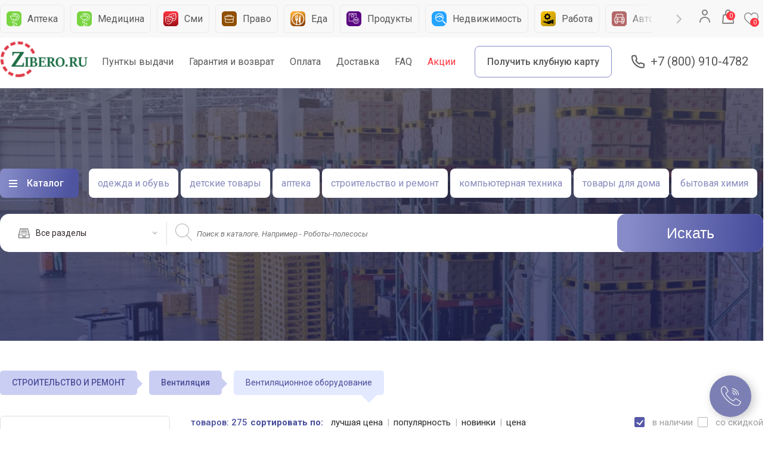

--- FILE ---
content_type: text/html; Charset:utf-8;charset=UTF-8
request_url: https://zibero.ru/catalog/ventilyacionnoe-oborudovanie-/
body_size: 68141
content:
<?xml version="1.0" encoding="UTF-8"?><!DOCTYPE html PUBLIC "-//WAPFORUM//DTD XHTML Mobile 1.0//EN" "http://www.wapforum.org/DTD/xhtml-mobile10.dtd">
<html>
<head>
	<meta charset="utf-8">
	<title>Купить Вентиляционное оборудование в интернет магазине Zibero.ru</title>
	<meta name="viewport" content="width=device-width, initial-scale=1.0"/>
	<link rel="shortcut icon" href="favicon.ico">
	<meta name="keywords" content="Вентиляционное оборудование" />
	<meta name="description" content="Низкие цены на товары каталога Вентиляционное оборудование купить на ZIBERO большой выбор, 
фото товара, отзывы и качественный сервис с доставкой по всей России, экспресс доставка, скидки и акции, купить можно оптом, 
совместные покупки и огромный ассортимент с гарантией от производителя." />
	<meta name="google-site-verification" content="MFODvP8LR1HHWDdSHjttZJ67gCFlfYhdUNKL6CaWaFk" />
	<link rel="preconnect" href="https://fonts.gstatic.com">
	
<!-- 	<link href="/design/default/css/materialize.css?v=1" type="text/css" rel="stylesheet" media="screen,projection"/>
	<link href="/design/default/css/fonts.css?v=11" type="text/css" rel="stylesheet" media="screen,projection"/>
	<link rel="stylesheet" type="text/css" href="/design/default/css/slick1.css?v=11" />
    <link rel="stylesheet" type="text/css" href="/design/default/css/slick-theme.css?v=11" />
	<link href="/design/default/css/style.css?v=15" type="text/css" rel="stylesheet" media="screen,projection"/>
	<link href="/design/default/css/owl.carousel.css?v=11" type="text/css" rel="stylesheet" media="screen,projection"/>
	<link href="/design/default/css/owl.transitions.css?v=11" type="text/css" rel="stylesheet" media="screen,projection"/>
	<link href="/design/default/css/addstyles.css?v=19" type="text/css" rel="stylesheet" media="screen,projection"/>
	<link href="/design/default/js/pluginfu/fine-uploader-new.css" rel="stylesheet">
	<link href="/design/default/css/faq.css?v=11" type="text/css" rel="stylesheet" media="screen,projection" />
	<link href="/design/default/css/list.css?v=11" type="text/css" rel="stylesheet" media="screen,projection" />
	<link href="/design/default/css/account.css?v=13" type="text/css" rel="stylesheet" media="screen,projection" />
	<link href="/design/default/css/alex-style.css?v=" type="text/css" rel="stylesheet" media="screen,projection" />
     
      -->
     
     <!--  new version since 08.04.2023 -->
	<link href="/design/default/css/materialize.css" type="text/css" rel="stylesheet" media="screen,projection" />
	<link href="/design/default/css/fonts.css" type="text/css" rel="stylesheet" media="screen,projection" />
	<link href="/design/default/css/slick1.css" type="text/css" rel="stylesheet" media="screen,projection" />
	<link href="/design/default/css/style.css?v=1768826391" type="text/css" rel="stylesheet" media="screen,projection" />
	<link href="/design/default/css/owl.carousel.css" type="text/css" rel="stylesheet" media="screen,projection" />
	<link href="/design/default/css/owl.transitions.css" type="text/css" rel="stylesheet" media="screen,projection" />
	<link href="https://fonts.googleapis.com/css2?family=Roboto:wght@300;400;500;700&display=swap&subset=latin-ext" rel="stylesheet">
	<link href="/design/default/js/pluginfu/fine-uploader-new.css" rel="stylesheet">
	<link href="/design/default/css/add.css?v=1768826391" type="text/css" rel="stylesheet" media="screen,projection" />

	<script type="text/javascript" src="/design/default/js/jquery.min.js?v=18"></script>
	<script type="text/javascript" src="//cdnjs.cloudflare.com/ajax/libs/jquery.lazy/1.7.9/jquery.lazy.min.js"></script>
    <script type="text/javascript" src="//cdnjs.cloudflare.com/ajax/libs/jquery.lazy/1.7.9/jquery.lazy.plugins.min.js"></script>

        <script type="text/template" id="qq-template-gallery">
            <div class="qq-uploader-selector qq-uploader qq-gallery" qq-drop-area-text="">
                <div class="qq-total-progress-bar-container-selector qq-total-progress-bar-container">
                    <div role="progressbar" aria-valuenow="0" aria-valuemin="0" aria-valuemax="100" class="qq-total-progress-bar-selector qq-progress-bar qq-total-progress-bar"></div>
                </div>
                <div class="qq-upload-drop-area-selector qq-upload-drop-area" qq-hide-dropzone>
                    <span class="qq-upload-drop-area-text-selector"></span>
                </div>

                <div class="qq-upload-button-selector qq-upload-button" style="width:100%">
                    <div>перетащите файлы сюда</div>
                </div>
                
                <span class="qq-drop-processing-selector qq-drop-processing">
                    <span>Processing dropped files...</span>
                    <span class="qq-drop-processing-spinner-selector qq-drop-processing-spinner"></span>
                </span>
                <ul class="qq-upload-list-selector qq-upload-list" role="region" aria-live="polite" aria-relevant="additions removals">
                    <li>
                        <span role="status" class="qq-upload-status-text-selector qq-upload-status-text"></span>
                        <div class="qq-progress-bar-container-selector qq-progress-bar-container">
                            <div role="progressbar" aria-valuenow="0" aria-valuemin="0" aria-valuemax="100" class="qq-progress-bar-selector qq-progress-bar"></div>
                        </div>
                        <span class="qq-upload-spinner-selector qq-upload-spinner"></span>
                        <div class="qq-thumbnail-wrapper">
                            <img class="qq-thumbnail-selector" qq-max-size="120" qq-server-scale>
                        </div>
                        <button type="button" class="qq-upload-cancel-selector qq-upload-cancel">X</button>
                        <button type="button" class="qq-upload-retry-selector qq-upload-retry">
                            <span class="qq-btn qq-retry-icon" aria-label="Retry"></span>
                            Retry
                        </button>

                        <div class="qq-file-info">
                            
                            <button type="button" class="qq-btn qq-upload-delete-selector qq-upload-delete">
                                <span class="qq-btn qq-delete-icon" aria-label="Delete">x</span>
                            </button>
                            <button type="button" class="qq-btn qq-upload-pause-selector qq-upload-pause">
                                <span class="qq-btn qq-pause-icon" aria-label="Pause"></span>
                            </button>
                            <button type="button" class="qq-btn qq-upload-continue-selector qq-upload-continue">
                                <span class="qq-btn qq-continue-icon" aria-label="Continue"></span>
                            </button>
                        </div>
						<input type=hidden name="idss[]" value="" class="view-btn hide btn qqtgu">
						<input type=hidden name="namess[]" value="" class="view-btn hide btn qqtgun">
                        <span class="f-filename"></span>
                        
                    </li>
                </ul>
                

                <dialog class="qq-alert-dialog-selector">
                    <div class="qq-dialog-message-selector"></div>
                    <div class="qq-dialog-buttons">
                        <button type="button" class="qq-cancel-button-selector">Close</button>
                    </div>
                </dialog>

                <dialog class="qq-confirm-dialog-selector">
                    <div class="qq-dialog-message-selector"></div>
                    <div class="qq-dialog-buttons">
                        <button type="button" class="qq-cancel-button-selector">No</button>
                        <button type="button" class="qq-ok-button-selector">Yes</button>
                    </div>
                </dialog>

                <dialog class="qq-prompt-dialog-selector">
                    <div class="qq-dialog-message-selector"></div>
                    <input type="text">
                    <div class="qq-dialog-buttons">
                        <button type="button" class="qq-cancel-button-selector">Cancel</button>
                        <button type="button" class="qq-ok-button-selector">Ok</button>
                    </div>
                </dialog>
            </div>
        </script>


		<script type="text/template" id="qq-template-gallery-lp">
            <div class="qq-uploader-selector qq-uploader qq-gallery" qq-drop-area-text="">
                <div class="qq-total-progress-bar-container-selector qq-total-progress-bar-container">
                    <div role="progressbar" aria-valuenow="0" aria-valuemin="0" aria-valuemax="100" class="qq-total-progress-bar-selector qq-progress-bar qq-total-progress-bar"></div>
                </div>
                <div class="qq-upload-drop-area-selector qq-upload-drop-area" qq-hide-dropzone>
                    <span class="qq-upload-drop-area-text-selector"></span>
                </div>

                <div class="qq-upload-button-selector qq-upload-button" style="width:100%">
                    <div>перетащите файлы сюда</div>
                </div>
                
                <span class="qq-drop-processing-selector qq-drop-processing">
                    <span>Processing dropped files...</span>
                    <span class="qq-drop-processing-spinner-selector qq-drop-processing-spinner"></span>
                </span>
                <ul class="qq-upload-list-selector qq-upload-list" role="region" aria-live="polite" aria-relevant="additions removals">
                    <li>
                        <span role="status" class="qq-upload-status-text-selector qq-upload-status-text"></span>
                        <div class="qq-progress-bar-container-selector qq-progress-bar-container">
                            <div role="progressbar" aria-valuenow="0" aria-valuemin="0" aria-valuemax="100" class="qq-progress-bar-selector qq-progress-bar"></div>
                        </div>
                        <span class="qq-upload-spinner-selector qq-upload-spinner"></span>
                        <div class="qq-thumbnail-wrapper">
                            <img class="qq-thumbnail-selector" qq-max-size="120" qq-server-scale>
                        </div>
                        <button type="button" class="qq-upload-cancel-selector qq-upload-cancel">X</button>
                        <button type="button" class="qq-upload-retry-selector qq-upload-retry">
                            <span class="qq-btn qq-retry-icon" aria-label="Retry"></span>
                            Retry
                        </button>

                        <div class="qq-file-info">
                            
                            <button type="button" class="qq-btn qq-upload-delete-selector qq-upload-delete">
                                <span class="qq-btn qq-delete-icon" aria-label="Delete">x</span>
                            </button>
                            <button type="button" class="qq-btn qq-upload-pause-selector qq-upload-pause">
                                <span class="qq-btn qq-pause-icon" aria-label="Pause"></span>
                            </button>
                            <button type="button" class="qq-btn qq-upload-continue-selector qq-upload-continue">
                                <span class="qq-btn qq-continue-icon" aria-label="Continue"></span>
                            </button>
                        </div>
						<input type=hidden name="idss[]" value="" class="view-btn hide btn qqtgl">
						<input type=hidden name="namess[]" value="" class="view-btn hide btn qqtgln">
                        <span class="f-filename"></span>
                        
                    </li>
                </ul>
                

                <dialog class="qq-alert-dialog-selector">
                    <div class="qq-dialog-message-selector"></div>
                    <div class="qq-dialog-buttons">
                        <button type="button" class="qq-cancel-button-selector">Close</button>
                    </div>
                </dialog>

                <dialog class="qq-confirm-dialog-selector">
                    <div class="qq-dialog-message-selector"></div>
                    <div class="qq-dialog-buttons">
                        <button type="button" class="qq-cancel-button-selector">No</button>
                        <button type="button" class="qq-ok-button-selector">Yes</button>
                    </div>
                </dialog>

                <dialog class="qq-prompt-dialog-selector">
                    <div class="qq-dialog-message-selector"></div>
                    <input type="text">
                    <div class="qq-dialog-buttons">
                        <button type="button" class="qq-cancel-button-selector">Cancel</button>
                        <button type="button" class="qq-ok-button-selector">Ok</button>
                    </div>
                </dialog>
            </div>
        </script>


<!-- Yandex.Metrika counter -->
<script type="text/javascript" >
   (function(m,e,t,r,i,k,a){m[i]=m[i]||function(){(m[i].a=m[i].a||[]).push(arguments)};
   m[i].l=1*new Date();k=e.createElement(t),a=e.getElementsByTagName(t)[0],k.async=1,k.src=r,a.parentNode.insertBefore(k,a)})
   (window, document, "script", "https://mc.yandex.ru/metrika/tag.js", "ym");
 
   ym(86673276, "init", {
        clickmap:true,
        trackLinks:true,
        accurateTrackBounce:true,
        webvisor:true,
        ecommerce:"dataLayer"
   });
</script>
<noscript><div><img src="https://mc.yandex.ru/watch/86673276" style="position:absolute; left:-9999px;" alt="" /></div></noscript>
<!-- /Yandex.Metrika counter -->
<!-- Global site tag (gtag.js) - Google Analytics -->
<script async src="https://www.googletagmanager.com/gtag/js?id=UA-213729010-1">
</script>
<script>
  window.dataLayer = window.dataLayer || [];
  function gtag(){dataLayer.push(arguments);}
  gtag('js', new Date());
 
  gtag('config', 'UA-213729010-1');
</script>
</head>
<body >

<!-- GIFTS -->
<div id="city" class="modal ">
    <div class="modal-content">
        <a href="#!" class="modal-close "></a>
        <div class="cite-select">
            <p>Ваша страна </p>
            <select id="country_id" name="country_id" onChange="loadRegion();">
            	            	    <option value="3159"  selected>Россия</option>
            	        		</select>
                    </div>
        <input type="text" class="search" id="searchcity" placeholder="Поиск города" onKeyUp="loadRegion();">
        
        <div class="city-result" id="cities_content">
            
        </div>

    </div>
</div>


<!-- WINDOW ADD TO BASKET-->

<div id="errormodal" class="modal bas">
    <div class="modal-content">
        <a href="#!" class="modal-close "></a>
        <h4>Внимание!</h4>
        <div class="row-table">
            <div>
                <p id="errormessagep"></p>
            </div>
        </div>

        <div class="row"><a href="#!" class="modal-close text-close">закрыть</a></div>
    </div>
</div>

<div id="addb" class="modal bas">
    <div class="modal-content">
        <a href="#!" class="modal-close "></a>
        <h4>Добавление в корзину</h4>
        <div class="row-table">
            <div>
                <div class="img-wrapper" id='aimage'></div>
                <p id="aname"></p>
                <div class="mini-price">
                    <p id="aprice1"></p><span id="aprice2"></span></div>
                </p>
            </div>
        </div>

        <div class="row"><a href="#!" class="modal-close text-close">Продолжить покупки</a><a href="/cart/" class="submit add btn ">В корзину</a></div>
    </div>
</div>

<div id="modaladult" class="modal bas">
    <div class="modal-content">
                <h4>Подтвердите возраст</h4>
        <div class="row-table">
            <div>
                <p> Этот товар категории «для взрослых». Подтвердите, что вы старше 18 лет, чтобы перейти к товару.</p>
            </div>
        </div>

        <div class="row"><a href="javascript:;" class="text-close" onClick="adultCloseReject();">Отменить</a><a href="javascript:;" class="text-close" onClick="adultCloseAccept();">Подтвердить</a></div>
    </div>
</div>

<div id="fav" class="modal call">
    <div class="modal-content">
        <a href="#!" class="modal-close "></a>
        <h4>Добавить в избранное</h4>
        
        <button class="btn grey modal-close">Нет </button>
        <button class="btn blue" id="favyesbutton" data-id="0" onClick="addProductToFavorite_proceed()">Да</button>
    </div>
</div>
    

<div id="enter" class="modal">
        <a href="#!" class="modal-close"></a>
        <div class="modal-content">
            <h4>Войти/Зарегистрироваться</h4>
            <ul class="tabsauth tabs">
                <li class="tab col s3"><a href="#auth-enter" class="active">По почте</a></li>
                <li class="tab col s3"><a href="#card-enter">По клубной карте</a></li>
                <li class="tab col s3 "><a href="#phone-enter">По телефону</a></li>
            </ul>
            <form action="/user/login" id="LoginForm" method="post">
            <input type=hidden name=bpu id=bpu value="">
            <div id="auth-enter" class="col s12">
                <input name="login" data-check="1" id="f1" type="text" placeholder="Ваш email"/>
				<input type="password"  name="password" data-check="1" id="f2" placeholder="Ваш пароль"/>
                <div class="row"><label><input type="checkbox"  name="rememberme" value="1" checked/>Запомнить меня</label></div>
                <input name="loginForm" type="submit" value="ВОЙТИ" />
                <a href="/user/password/">Забыли пароль?</a>
                           </div>
            <div id="card-enter" class="col s12">
                <div class="phone-input">
                    <input type="text" name="l1" id="l1" onkeyup="testJump(this);" maxlength="4" size="1">
    				<input type="text" name="l2" id="l2"onkeyup="testJump(this);" maxlength="4" size="1">
    				<input type="text" name="l3" id="l3"onkeyup="testJump(this);" maxlength="4" size="1">
    				<input type="text" name="l4" id="l4" onkeyup="testJump(this);" maxlength="4" size="1">
                </div>
                <input type="password"  name="passwordcard" data-check="1" id="f3"/>
                <div class="row"><label><input type="checkbox" />Запомнить меня</label></div>
                <input name="loginForm" type="submit" value="ВОЙТИ" />
                <a href="/user/password/">Забыли пароль?</a>
                            </div>
            
            <div id="phone-enter" class="col s12">
    	        <div class="row">
    	         Если вы не регистрировались ранее, просто введите Ваш номер телефона и подтвердите его с помощью смс кода
	            </div>
    			<div class="phone-input">
    				<input type="text" placeholder="Ваш телефон" id="phone" name="phone"><input type="button" value="выслать код" onClick="send_sms('phone');"/>
    			</div>
    			<div class="row">
    				<p id="phonemsg">на ваш телефон быдет выслан код, введите его ниже</p>
    				<input type="text" name="passwordphone" id="passwordphone" placeholder="____" maxlength=4 size=4/>
    			</div>
    			<input name="loginForm" type="submit" onClick="goCheckSMSLogin('phone');return false;" value="Логин"/>
    			         	</div>
         	</form> 	
        </div>
    </div>

<!-- GIFTS -->
<div id="gifts" class="modal ">
    <div class="modal-content"><a href="#!" class="modal-close "></a>
	<div class="title">Выбрать подарок</div>
		<form>
		<div class="row">
			<a href="#"><img src="/design/default/img/gift1.jpg" /></a>
			<div class="descriptgift">ВАЗА - МАЛАГА "ТИЦИАНО". ВЫСОТА 20 СМ. <span>692 руб </span></div>
		</div>
		<div class="row">
			<a href="#"><img src="/design/default/img/gift2.jpg" /></a>
			<div class="descriptgift">ВАЗА - МАЛАГА "ТИЦИАНО". ВЫСОТА 20 СМ. <span>692 руб </span></div>
		</div>
		<div class="row">
			<a href="#"><img src="/design/default/img/gift3.jpg" /></a>
			<div class="descriptgift">ВАЗА - МАЛАГА "ТИЦИАНО". ВЫСОТА 20 СМ. <span>692 руб </span></div>
		</div>
		<div class="row">
			<a href="#"><img src="/design/default/img/gift4.png" /></a>
			<div class="descriptgift">ВАЗА - МАЛАГА "ТИЦИАНО". ВЫСОТА 20 СМ. <span>692 руб </span></div>
		</div>
		<div class="row">
			<a href="#"><img src="/design/default/img/gift1.jpg" /></a>
			<div class="descriptgift">ВАЗА - МАЛАГА "ТИЦИАНО". ВЫСОТА 20 СМ. <span>692 руб </span></div>
		</div>
	   </form>
    </div>
</div>



<!-- ONE CLICK -->
<div id="one" class="modal enterto oneclick bas">
    <div class="modal-content"><a href="#!" class="modal-close "></a>
		<div class="row-table">
			<div>
				<div class="img-wrapper"><img src="/design/default/img/buket4.jpg" /> </div>
				<p><strong> Nike Air Huracate</strong>Куртка утепленаня</p>
				<div class="mini-price"><p>1 500 р</p><span>1700 р</span></div></p>
			</div>
		</div>
		<form>
			<input type="text"  placeholder="Имя"/>
			<input type="text"  placeholder="Телефон"/>
			<input type="text"  placeholder="Адрес доставки"/>
			<textarea>Комментарий</textarea>
			<input type="submit" class="submit" value="БЫСТРЫЙ ЗАКАЗ"/>
	   </form>
    </div>
</div> 



<!-- WINDOW CALLME -->
    <div id="call" class="modal call">
        <div class="modal-content">
            <a href="#!" class="modal-close "></a>
            <div id="callbackform">
                <div class="messenger">
                                        Введите Ваши данные и мы Вам перезвоним
                </div>
                                <form>
                    <input type="text" id="callbackname" placeholder="Ваше имя" style="margin-bottom:10px;"/>
                    <input type="text" id="callbackphone" placeholder="Ваш телефон" />
                    <span><input type="checkbox"/>Согласен с условиями  <a  target=_blank href="/helpcenter/pravila-prodazhi-/usloviya-prodazhi-tovarov-dlya-fizicheskih-lic-">Публичной офферты</a> </span>
                    <input type="button" class="submit" value="ПЕРЕЗВОНИТЬ" onClick="SendCallBackForm()"/>
                </form>
            </div>
        </div>
    </div>


<!-- CALL WIDJET  -->
<a href="#call" class="modal-trigger callto"></a>

<!-- WINDOW PRESHOP -->
<div id="card" class="modal ">
    <div class="modal-content item-card">
		<a href="#!" class="modal-close "></a>
		<div class="left-col">
						</div>
		<div class="right-col">
			<div class="title"><strong>Monster Beat Mixr</strong><span>артикул 234985</span> <div class="pormo-gift">1000 р в подарок</div></div>
			<div class="revies"><div class="star full"></div><div class="star full"></div><div class="star full"></div><div class="star"></div><div class="star"></div> 65 отзывов </div>
			<div class="setting-product">
				<div class="colors-product">
					<div class="title-row">Цвет товара</div>
					<label>
						<input name="color" type="radio" checked />
						<div class="color" style="background:#c62a52"></div>
					</label>
					<label>
						<input name="color" type="radio"  />
						<div class="color" style="background:#9fff77"></div>
					</label>
					<label>
						<input name="color" type="radio"  />
						<div class="color" style="background:#4a4d97"></div>
					</label>
					<label>
						<input name="color" type="radio" />
						<div class="color" style="background:#9c358e"></div>
					</label>
				</div>
				<div class="size-product">
					<div class="title-row">Размер <a href="#size" class="modal-trigger" >Таблица размеров</a></div>
					<label>
						<input name="size" type="radio" checked />
						<span>36-37</span>
					</label>
					<label>
						<input name="size" type="radio" checked />
						<span>38-39</span>
					</label>
					<label>
						<input name="size" type="radio" checked />
						<span>40-41</span>
					</label>
				</div>
			</div>
			<div class="info-product">
				<div class="row">
					<div class="price">
						<strong>12 500 р</strong>
						<span>13 500</span>
						<div class="sklad">в наличии на складе</div>
					</div>
					<div class="bonus">
						<div class="select_advert icon">
						<div>
							<span>Товар учавствует в акции(ях)</span>
							 <select multiple>
								  <option value="" selected>Выберите акцию</option>
								  <option value="1">Скидка 3%</option>
								  <option value="2">Кэшбэк на пластиковую карту 5%</option>
								  <option value="3">Кэшбэк на клубную карту 15%</option>
							</select>
						</div>
					</div>
					</div>
					<div class="club-card">
						<div class="round">10 500 р</div>
						<p>Покупка по клубной карте дает выгоду <span>12%</span> или <span>1244</span> руб</p>
						<a href="#"></a>
					</div>
				</div>
				<div class="buttons">
					<div class="field">
						<button>-</button>
						<input type="numeric" value="2" />
						<button>+</button>
					</div>
					<a href="#addb"  class="modal-trigger add submit btn">В корзину</a>
					<a href="#one"  class="modal-trigger add btn">Быстрый заказ</a>
					<a href="#favor"  class="modal-trigger favor btn icon"></a>
					<a href="#srav"  class="modal-trigger add btn icon sravneny"></a>
				</div>
			</div>

			<div class="descript">
				<a href="#"><span>Продавец </span> Triumh MArket</a>
			    <p>Новые AirPods в футляре с возможностью беспроводной зарядки – это сочетание тщательно продуманного дизайна, передовых технологий и кристально чистого звука. Благодаря новому чипу H1 от Apple эти наушники могут работать в режиме телефонного разговора до 3 часов без подзарядки.</p>
			</div>
			<a href="#" class="moredes">Больше описания</a>
		</div>

		<div class="see">
			<h6>Вы недавно смотрели</h6>
			<div class="navigate"><a href="#" class="js-prev seelater-prev"></a><a href="#" class="js-next seelater-next"></a></div>
			<div  class="seelater">
				<div class="carousel-element cardware">
					<a href="#"  class="carwind">
						<div class="img-wrapper"><img src="/design/default/img/buket5.jpg" /></div>
						<p>Nike Air Huracate<span>Куртка утепленаня</span></p>
						<div class="pre-price">250 000 р <span>1500 р</span></div>
					</a>
				</div>
				<div class="carousel-element cardware">
					<a href="#"  class="carwind">
						<div class="img-wrapper"><img src="/design/default/img/buket2.jpg" /></div>
						<p>Nike Air Huracate<span>Куртка утепленаня</span></p>
						<div class="pre-price">250 000 р <span>1500 р</span></div>
					</a>
				</div>
				<div class="carousel-element cardware">
					<a href="#"  class="carwind">
						<div class="img-wrapper"><img src="/design/default/img/buket3.jpg" /></div>
						<p>Nike Air Huracate<span>Куртка утепленаня</span></p>
						<div class="pre-price">250 000 р <span>1500 р</span></div>
					</a>
				</div>
				<div class="carousel-element cardware">
					<a href="#"  class="carwind">
						<div class="img-wrapper"><img src="/design/default/img/buket4.jpg" /></div>
						<p>Nike Air Huracate<span>Куртка утепленаня</span></p>
						<div class="pre-price">250 000 р <span>1500 р</span></div>
					</a>
				</div>
				<div class="carousel-element cardware">
					<a href="#"  class="carwind">
						<div class="img-wrapper"><img src="/design/default/img/buket1.jpg" /></div>
						<span>Букет в корзине цветы 31 шт. композиция корзина орхидеи микс в зелени 40 см</span>
						<div class="pre-price">250 000 р <span>1500 р</span></div>
					</a>
				</div>
				<div class="carousel-element cardware">
					<a href="#"  class="carwind">
						<div class="img-wrapper"><img src="/design/default/img/flower.jpg" /></div>
						<span>Георгины белые, ромашки в зелени. Букет георгинов в ромашках 51 шт.</span>
						<div class="pre-price">250 000 р <span>1500 р</span></div>
					</a>
				</div>
				<div class="carousel-element cardware">
					<a href="#"  class="carwind">
						<div class="img-wrapper"><img src="/design/default/img/flower.jpg" /></div>
						<p>Nike Air Huracate<span>Куртка утепленаня</span></p>
						<div class="pre-price">250 000 р <span>1500 р</span></div>
					</a>
				</div>
				<div class="carousel-element cardware">
					<a href="#"  class="carwind">
						<div class="img-wrapper"><img src="/design/default/img/flower.jpg" /></div>
						<p>Nike Air Huracate<span>Куртка утепленаня</span></p>
						<div class="pre-price">250 000 р <span>1500 р</span></div>
					</a>
				</div>
			</div>
		</div>
    </div>
</div>

    
	<header>

		<div class="header__top">

			<div class="header__head">
				<div class="bg">
					<div class="header__container">
						<nav class="header__catlist">
							<ul class="header-cat-slider">

  								<li>
									<a href="/catalog/apteka/">
										<img src="/design/default/images/category-icons/07.png" alt="">
										<span>Аптека</span>
									</a>
								</li>
								<li>
									<a href="javascript:;">
										<img src="/design/default/images/category-icons/07.png" alt="">
										<span>Медицина</span>
									</a>
								</li>
								<li>
									<a href="https://svezhie-novosti.ru/" target=_blank>
										<img src="/design/default/images/category-icons/09.png" alt="">
										<span>Сми</span>
									</a>
								</li>
								<li>
									<a href="https://pervaya-yuridicheskaya-gruppa.ru/" target=_blank>
										<img src="/design/default/images/category-icons/15.png" alt="">
										<span>Право</span>
									</a>
								</li>
								<li>
									<a href="/catalog/eda/">
										<img src="/design/default/images/category-icons/04.png" alt="">
										<span>Еда</span>
									</a>
								</li>
								<li>
									<a href="/catalog/produkty-pitaniya/">
										<img src="/design/default/images/category-icons/03.png" alt="">
										<span>Продукты</span>
									</a>
								</li>
								<li>
									<a href="javascript:;">
										<img src="/design/default/images/category-icons/08.png" alt="">
										<span>Недвижимость</span>
									</a>
								</li>
								<li>
									<a href="javascript:;">
										<img src="/design/default/images/category-icons/11.png" alt="">
										<span>Работа</span>
									</a>
								</li>
								<li>
									<a href="/catalog/avtomobili-i-motocikly/">
										<img src="/design/default/images/category-icons/05.png" alt="">
										<span>Автомобили</span>
									</a>
								</li>
								<li>
									<a href="/catalog/avtozapchasti/">
										<img src="/design/default/images/category-icons/06.png" alt="">
										<span>Запчасти</span>
									</a>
								</li>
															</ul>


						</nav>
						<div class="header__account">
							<div class="header__user">
								<a href="#" class="dropdown-trigger users" data-target='user-menu'><svg width="24" height="24"
										viewBox="0 0 24 24" fill="none" xmlns="http://www.w3.org/2000/svg">
										<path fill-rule="evenodd" clip-rule="evenodd"
											d="M12 1C9.23858 1 7 3.23858 7 6C7 8.76142 9.23858 11 12 11C14.7614 11 17 8.76142 17 6C17 3.23858 14.7614 1 12 1ZM12 3C13.6569 3 15 4.34315 15 6C15 7.65685 13.6569 9 12 9C10.3431 9 9 7.65685 9 6C9 4.34315 10.3431 3 12 3ZM21 22C21 17.0294 16.9706 13 12 13C7.02944 13 3 17.0294 3 22C3 22.5523 3.44772 23 4 23C4.55228 23 5 22.5523 5 22C5 18.134 8.13401 15 12 15C15.866 15 19 18.134 19 22C19 22.5523 19.4477 23 20 23C20.5523 23 21 22.5523 21 22Z"
											fill="#848484" />
									</svg>
								</a>

								 								 <ul id='user-menu' class='dropdown-content'>
								 <li><a href="javascript:;" class="icon setting" onClick="enterModal('/');">Вход</a></li>
								 </ul>
								 							</div>
							
					
					<div id="NCartInfo">
                    	<script type="text/javascript" src="/design/default/js/WCart.js"></script>

	<div class="basket" >
	
	
	<a href="/cart/" class="header__cart">
								
								<svg width="24" height="24" viewBox="0 0 24 24" fill="none" xmlns="http://www.w3.org/2000/svg">
									<path fill-rule="evenodd" clip-rule="evenodd"
										d="M16.9959 5.2216C16.889 2.33823 14.7166 0 12 0C9.21371 0 7 2.45968 7 5.44444V8H5.11324C4.15956 8 3.36171 8.69484 3.26943 9.60575L2.00869 22.0502C2.0029 22.1074 2 22.1648 2 22.2222C2 23.2041 2.82939 24 3.8525 24H20.1474C20.2072 24 20.267 23.9972 20.3266 23.9917C21.3449 23.8966 22.0902 23.0274 21.9912 22.0502L20.7304 9.60575C20.6382 8.69484 19.8403 8 18.8866 8H17V5.44444L16.9959 5.2216ZM15 8V5.44444C15 3.52001 13.632 2 12 2C10.4243 2 9.09466 3.41699 9.00483 5.24685L9 5.44444V8H15ZM20 22L18.7621 10H5.23792L4 22H20Z"
										fill="#848484" />
								</svg>
								<span>0</span>

							</a>
							
		
            </div>
    
    
                       </div>
                    <a href="/favourites/" class="favorit"><span id="favcount">0</span></a>

                    
							
						</div>
					</div>
				</div>
				

				<div class="header__main">
					<div class="header__container">
						<div class="header__logo">
							<a href="/"><img src="/design/default/img/zib-logo.png" alt=""></a>
						</div>
						<nav class="header__menu">
							<ul>
								<li>
									<a href="/faq/">Пунткы выдачи</a>
								</li>
								<li>
									<a href="/faq/">Гарантия и возврат</a>
								</li>
								<li>
									<a href="/oplata/">Оплата</a>
								</li>
								<li>
									<a href="/dostavka/">Доставка</a>
								</li>
								<li>
									<a href="/faq/">FAQ</a>
								</li>
								<li>
									<a href="/actions/">Акции</a>
								</li>
							</ul>
														<a href="https://zibero-card.ru/cards/new/" class="header__btn-club">
								Получить клубную карту							</a>
						</nav>
						<a href="tel:+7 (800) 910-4782" class="header__tel">+7 (800) 910-4782</a>
					</div>
				</div>
			</div>
		</div>
		
				
		
		<div class="header__bottom" >
			<div class="header__container">
				<div class="header__navigate">

					<div class="header__main-menu">
						<a href="#" class="dropdown-trigger" data-target='catalog'>Каталог</a>
						<ul class='dropdown-content' id="catalog">
																		<li><a href="/catalog/elektronika-/" onmouseover="SubF(2);">ЭЛЕКТРОНИКА</a>
							<div class="sub-fiels" id="sf2"><div class="flex">
																<div class="col">
																		<p><a href="/catalog/televizory-i-videotehnika-/">Телевизоры и видеотехника</a></p>
									<ul>
																				<li><a href="/catalog/televizory-i-cifrovoe-tv/">Телевизоры и цифровое ТВ</a></li>
																				<li><a href="/catalog/video/">Видео</a></li>
																				<li><a href="/catalog/aksessuary-dlya-televizorov/">Аксессуары для телевизоров</a></li>
																				<li><a href="/catalog/3d-tehnika/">3D Техника</a></li>
																				<li><a href="/catalog/aksessuary-dlia-proektorov/">Аксессуары для проекторов</a></li>
																				<li><a href="/catalog/reklamnye-displei-i-interaktivnye-paneli/">Рекламные дисплеи и интерактивные панели</a></li>
																				<li><a href="/catalog/antenny-i-aksessuary/">Антенны и аксессуары</a></li>
																				<li><a href="/catalog/studiynoe-i-scenicheskoe-oborudovanie-/">Студийное и сценическое оборудование</a></li>
																			</ul>
																		<p><a href="/catalog/audiotehnika-i-naushniki-/">Наушники и аудиотехника</a></p>
									<ul>
																				<li><a href="/catalog/audio-tehnika-/">Аудио Техника</a></li>
																				<li><a href="/catalog/naushniki-i-garnitury-/">Наушники и гарнитуры</a></li>
																				<li><a href="/catalog/akustika-i-kolonki/">Акустика и колонки</a></li>
																				<li><a href="/catalog/portativnoe-audio/">Портативное аудио</a></li>
																				<li><a href="/catalog/avtoakustika/">Автоакустика</a></li>
																				<li><a href="/catalog/mikrofony-i-aksussuary-/">Микрофоны и аксессуары</a></li>
																				<li><a href="/catalog/vinilovye-proigryvateli-i-aksessuary-/">Виниловые проигрыватели и аксессуары</a></li>
																				<li><a href="/catalog/usiliteli-resivery-i-capy-/">Усилители, ресиверы и ЦАПы</a></li>
																				<li><a href="/catalog/aksessuary-dlya-audiotehniki-/">Аксессуары для аудиотехники</a></li>
																			</ul>
																		<p><a href="/catalog/noutbuki-planshety-kompyutery-elektronnye-knigi-/">Ноутбуки, планшеты, компьютеры, электронные книги</a></p>
									<ul>
																				<li><a href="/catalog/planshety-noutbuki-i-kompyutery/">Планшеты, Ноутбуки и Компьютеры</a></li>
																				<li><a href="/catalog/elektronnye-knigi-i-aksessuary/">Электронные книги и Аксессуары</a></li>
																				<li><a href="/catalog/kompyuternaya-tehnika-apple/">Компьютерная техника Apple</a></li>
																				<li><a href="/catalog/pereferiynye-ustroystva/">Периферийные устройства</a></li>
																				<li><a href="/catalog/igrovye-pristavki-i-kompyutery-/">Игровые приставки и компьютеры</a></li>
																				<li><a href="/catalog/kompyuternye-aksessuary676/">Компьютерные аксессуары</a></li>
																				<li><a href="/catalog/aksessuary-dlya-planshetov/">Аксессуары для планшетов</a></li>
																				<li><a href="/catalog/kompyutery-i-komplektuyushchie-10/">Компьютеры и комплектующие</a></li>
																				<li><a href="/catalog/aksessuary-dlya-noutbukov-/">Аксессуары для ноутбуков</a></li>
																				<li><a href="/catalog/operacionnye-sistemy-i-prilozheniya-/">Операционные системы и приложения</a></li>
																				<li><a href="/catalog/igrovaya-periferiya-/">Игровая периферия</a></li>
																				<li><a href="/catalog/aksessuary-dlya-igrovyh-pristavok-/">Аксессуары для игровых приставок</a></li>
																			</ul>
																		<p><a href="/catalog/telefony-i-smart-chasy/">Телефоны и смарт-часы</a></p>
									<ul>
																				<li><a href="/catalog/smartfony-i-sotovye-telefony/">Смартфоны и сотовые телефоны</a></li>
																				<li><a href="/catalog/gadzhety/">Гаджеты</a></li>
																				<li><a href="/catalog/domashnie-i-ofisnye/">Домашние и офисные</a></li>
																				<li><a href="/catalog/aksessuary-dlya-telefonov/">Аксессуары для телефонов</a></li>
																				<li><a href="/catalog/smart-chasy-i-fitnes-braslety-/">Смарт-часы и фитнес-браслеты</a></li>
																				<li><a href="/catalog/sim-karty-/">SIM-карты</a></li>
																				<li><a href="/catalog/aksessuary-dlya-smartfonov-i-telefonov-/">Аксессуары для смартфонов и телефонов</a></li>
																				<li><a href="/catalog/aksessuary-dlya-umnyh-chasov-i-fitnes-brasletov-/">Аксессуары для умных часов и фитнес-браслетов</a></li>
																				<li><a href="/catalog/dect-telefony-/">DECT-телефоны</a></li>
																			</ul>
																		<p><a href="/catalog/foto-i-videokamery-/">Фото- и видеокамеры</a></p>
									<ul>
																				<li><a href="/catalog/fotoapparaty-kupit-na-zibero-/">Фотоаппараты</a></li>
																				<li><a href="/catalog/videokamery-kupit-na-zibero-/">Видеокамеры</a></li>
																				<li><a href="/catalog/aksessuary-dlya-foto-i-video-tehniki/">Аксессуары для фото и видео техники</a></li>
																				<li><a href="/catalog/fotoprintery-i-cifrovye-fotoramki/">Фотопринтеры и Цифровые фоторамки</a></li>
																				<li><a href="/catalog/binokli-i-teleskopy/">Бинокли и Телескопы</a></li>
																				<li><a href="/catalog/oborudovanie-dlya-fotostudii-/">Оборудование для фотостудии</a></li>
																			</ul>
									</div><div class="col">									<p><a href="/catalog/tehnika-dlya-doma-kupit-na-zibero-/">Техника для дома</a></p>
									<ul>
																				<li><a href="/catalog/malaya-bytovaya-tehnika/">Малая бытовая техника</a></li>
																				<li><a href="/catalog/pylesosy/">Пылесосы</a></li>
																				<li><a href="/catalog/klimaticheskaya-tehnika-kupit-na-zibero-/">Климатическая техника</a></li>
																				<li><a href="/catalog/aksessuary-dlya-doma/">Аксессуары для дома</a></li>
																				<li><a href="/catalog/osveshchenie-dlya-doma-/">Освещение для дома</a></li>
																			</ul>
																		<p><a href="/catalog/tehnika-dlya-kuhni-kupit-na-zibero-/">Техника для кухни</a></p>
									<ul>
																				<li><a href="/catalog/krupnaya-kuhonnaya-tehnika/">Крупная кухонная техника</a></li>
																				<li><a href="/catalog/kuhonnaya-tehnika/">Кухонная техника</a></li>
																				<li><a href="/catalog/prigotovlenie-kofe/">Приготовление кофе</a></li>
																				<li><a href="/catalog/posud/">Посуда</a></li>
																				<li><a href="/catalog/aksessuary-dlya-kuhni/">Аксессуары для кухни</a></li>
																			</ul>
																		<p><a href="/catalog/vstraivaivaemaya-tehnika/">Встраиваемая техника</a></p>
									<ul>
																				<li><a href="/catalog/vstraivaemye-vytyazhki/">Встраиваемые вытяжки</a></li>
																				<li><a href="/catalog/vstraivaemye-posudomoechnye-mashiny/">Встраиваемые посудомоечные машины</a></li>
																				<li><a href="/catalog/vstraivaemaya-bytovaya-tehnika/">Встраиваемая бытовая техника</a></li>
																			</ul>
																		<p><a href="/catalog/avto-tehnika/">Авто техника</a></p>
									<ul>
																				<li><a href="/catalog/navigatory-i-avtomobilnaya-elektronika/">Навигаторы и автомобильная электроника</a></li>
																				<li><a href="/catalog/aksessuary-dlya-avtomobilya/">Аксессуары для автомобиля</a></li>
																				<li><a href="/catalog/strahovye-polisy-/">Страховые полисы</a></li>
																			</ul>
																		<p><a href="/catalog/tehnika-dlya-krasoty-i-zdorovya-kupit-na-zibero-/">Красота и здоровье</a></p>
									<ul>
																				<li><a href="/catalog/tovary-dlya-krasoty/">Товары для красоты</a></li>
																				<li><a href="/catalog/tovary-dlya-zdorovya/">Товары для здоровья</a></li>
																				<li><a href="/catalog/tovary-dlya-detey/">Товары для детей</a></li>
																				<li><a href="/catalog/tovary-dlya-sporta/">Товары для спорта</a></li>
																			</ul>
									</div><div class="col">									<p><a href="/catalog/igry-i-razvlecheniya/">Игры и развлечения</a></p>
									<ul>
																				<li><a href="/catalog/igrovye-pristavki-i-aksessuary/">Игровые приставки и аксессуары</a></li>
																				<li><a href="/catalog/kompyuternye-programmy-i-rs-igry/">Компьютерные программы и РС игры</a></li>
																				<li><a href="/catalog/muzykalnye-instrumenty/">Музыкальные инструменты</a></li>
																				<li><a href="/catalog/oborudovanie-dlya-didzheev/">Оборудование для диджеев</a></li>
																				<li><a href="/catalog/radioupravlyaemye-igrushki/">Радиоуправляемые игрушки</a></li>
																			</ul>
																		<p><a href="/catalog/kvadrokoptery-i-aksessuary-/">Квадрокоптеры и аксессуары</a></p>
									<ul>
																				<li><a href="/catalog/kvadrokoptery-s-kameroi/">Квадрокоптеры с камерой</a></li>
																				<li><a href="/catalog/kvadrokoptery/">Квадрокоптеры</a></li>
																				<li><a href="/catalog/komplektuiushchie-i-aksessuary-dlia-kvadrokopterov/">Комплектующие для квадрокоптеров</a></li>
																				<li><a href="/catalog/mikro-i-mini-kvadrokoptery/">Микро и мини квадрокоптеры</a></li>
																				<li><a href="/catalog/kvadrokoptery-dlia-semok/">Квадрокоптеры для съемок</a></li>
																				<li><a href="/catalog/skladyvaiushchiesia-kvadrokoptery/">Складывающиеся квадрокоптеры</a></li>
																				<li><a href="/catalog/liubitelskie-kvadrokoptery/">Любительские квадрокоптеры</a></li>
																				<li><a href="/catalog/opticheskie-filtry-dlya-kvadrokopterov-/">Оптические фильтры для квадрокоптеров</a></li>
																			</ul>
																		<p><a href="/catalog/elektronnye-chasy-i-budilniki-/">Часы и электронные будильники</a></p>
									<ul>
																				<li><a href="/catalog/remeshki-dlia-umnykh-chasov/">Ремешки для умных часов</a></li>
																				<li><a href="/catalog/aksessuary-dlia-umnykh-chasov-i-brasletov/">Аксессуары для умных часов и браслетов</a></li>
																				<li><a href="/catalog/napolnye-chasy/">Часы напольные</a></li>
																				<li><a href="/catalog/nastolnye-i-kaminnye-chasy/">Часы настольные и каминные</a></li>
																				<li><a href="/catalog/naruchnye-chasy-dlia-malchikov/">Наручные часы</a></li>
																				<li><a href="/catalog/umnye-chasy-i-braslety/">Умные часы и браслеты</a></li>
																				<li><a href="/catalog/elektronnye-budilniki-/">Электронные будильники</a></li>
																				<li><a href="/catalog/radio-budilniki-/">Радио-будильники</a></li>
																				<li><a href="/catalog/proekcionnye-chasy-/">Проекционные часы</a></li>
																				<li><a href="/catalog/aromabudilniki-i-kartridzhi-/">Аромабудильники и картриджи</a></li>
																			</ul>
																		<p><a href="/catalog/umnyy-dom-i-bezopasnost-/">Умный дом и безопасность</a></p>
									<ul>
																				<li><a href="/catalog/elektronnye-sistemy-umnyi-dom/">Системы Умный дом</a></li>
																				<li><a href="/catalog/komplekty-umnogo-doma/">Комплекты умного дома</a></li>
																			</ul>
																		<p><a href="/catalog/aksessuary-dlya-elektroniki-/">Аксессуары для электроники</a></p>
									<ul>
																				<li><a href="/catalog/zaryadnye-ustroystva-i-dok-stancii-/">Зарядные устройства и док-станции</a></li>
																			</ul>
																		
								</div>
										
<div class="col">
									<p class="alert">Избранные бренды</p>
									<div class="minibrend">
										<div><img class="lazy" data-src="/design/default/img/brend15.jpg" /></div>
										<div><img class="lazy" data-src="/design/default/img/brend11.jpg" /></div>
										<div><img class="lazy" data-src="/design/default/img/brend12.jpg" /></div>
										<div><img class="lazy" data-src="/design/default/img/brend10.jpg" /></div>
									</div>
									<div class="especial">
										<div><p>Брендовая одежда</p><img class="lazy" data-src="/design/default/img/brend5.jpg" /></div>
										<div><p>Мода</p><img class="lazy" data-src="/design/default/img/brend16.jpg" /></div>
									</div>
								</div>
							</div></div>
						</li>
												<li><a href="/catalog/odezhda-i-obuv-/" onmouseover="SubF(3);">ОДЕЖДА, ОБУВЬ</a>
							<div class="sub-fiels" id="sf3"><div class="flex">
																<div class="col">
																		<p><a href="/catalog/zhenshchinam-/">Женщинам</a></p>
									<ul>
																				<li><a href="/catalog/odezhda-dlya-zhenshchin-/">Одежда</a></li>
																				<li><a href="/catalog/bele-i-kupalniki-zhenskie-/">Белье и купальники</a></li>
																				<li><a href="/catalog/odezhda-dlya-beremennyh-/">Одежда для беременных</a></li>
																				<li><a href="/catalog/domashnyaya-odezhda-zhenskaya-/">Домашняя одежда</a></li>
																				<li><a href="/catalog/chulki-noski-kolgotki-zhenskie-/">Чулки, носки, колготки</a></li>
																				<li><a href="/catalog/obuv-zhenskaya/">Обувь женская</a></li>
																				<li><a href="/catalog/aksessuary-dlya-zhenshchin/">Аксессуары для женщин</a></li>
																			</ul>
																		<p><a href="/catalog/muzhchinam-/">Мужчинам</a></p>
									<ul>
																				<li><a href="/catalog/odezhda-dlya-muzhchin-/">Одежда</a></li>
																				<li><a href="/catalog/galstuki-muzhskie-/">Галстуки</a></li>
																				<li><a href="/catalog/obuv-muzhskaya/">Обувь мужская</a></li>
																				<li><a href="/catalog/nizhnee-bele-dlya-muzhchin/">Нижнее белье для мужчин</a></li>
																				<li><a href="/catalog/domashnyaya-odezhda-muzhskaya/">Домашняя одежда мужская</a></li>
																				<li><a href="/catalog/aksessuary-dlya-muzhchin/">Аксессуары для мужчин</a></li>
																			</ul>
									</div><div class="col">									<p><a href="/catalog/detyam-/">Детям</a></p>
									<ul>
																				<li><a href="/catalog/odezhda-dlya-devochek-/">Одежда для девочек</a></li>
																				<li><a href="/catalog/odezhda-dlya-malchikov-/">Одежда для мальчиков</a></li>
																				<li><a href="/catalog/obuv-dlya-devochek-/">Обувь для девочек</a></li>
																				<li><a href="/catalog/obuv-dlya-malchikov-/">Обувь для мальчиков</a></li>
																				<li><a href="/catalog/obuv-podrostkovaya-dlya-yunoshey-/">Обувь подростковая для юношей</a></li>
																				<li><a href="/catalog/shkola-/">Школа</a></li>
																				<li><a href="/catalog/karnavalnye-kostiumy-dlia-detei/">Карнавальные костюмы</a></li>
																				<li><a href="/catalog/aksessuary-detskie/">Аксессуары детские</a></li>
																			</ul>
																		<p><a href="/catalog/novorozhdennym-odezhda-i-obuv-/">Новорожденным</a></p>
									<ul>
																				<li><a href="/catalog/odezhda-dlya-novorozhdennyh-/">Одежда для новорожденных</a></li>
																			</ul>
									</div><div class="col">									<p><a href="/catalog/sportivnaya-odezhda-i-obuv-/">Спорт</a></p>
									<ul>
																			</ul>
																		<p><a href="/catalog/sredstva-dlya-uhoda-za-odezhdoy-i-obuvyu-/">Уход за одеждой и обувью</a></p>
									<ul>
																				<li><a href="/catalog/sredstva-dlya-uhoda-za-odezhdoy-/">Уход за одеждой</a></li>
																				<li><a href="/catalog/sredstva-dlya-uhod-za-obuvyu-/">Уход за обувью</a></li>
																			</ul>
																		
								</div>
										
<div class="col">
									<p class="alert">Избранные бренды</p>
									<div class="minibrend">
										<div><img class="lazy" data-src="/design/default/img/brend15.jpg" /></div>
										<div><img class="lazy" data-src="/design/default/img/brend11.jpg" /></div>
										<div><img class="lazy" data-src="/design/default/img/brend12.jpg" /></div>
										<div><img class="lazy" data-src="/design/default/img/brend10.jpg" /></div>
									</div>
									<div class="especial">
										<div><p>Брендовая одежда</p><img class="lazy" data-src="/design/default/img/brend5.jpg" /></div>
										<div><p>Мода</p><img class="lazy" data-src="/design/default/img/brend16.jpg" /></div>
									</div>
								</div>
							</div></div>
						</li>
												<li><a href="/catalog/detskie-tovary/" onmouseover="SubF(4);">ДЕТСКИЕ ТОВАРЫ</a>
							<div class="sub-fiels" id="sf4"><div class="flex">
																<div class="col">
																		<p><a href="/catalog/detskoe-pitanie-kupit-/">Детское питание</a></p>
									<ul>
																				<li><a href="/catalog/pyure-dlya-detey-/">Пюре</a></li>
																				<li><a href="/catalog/kashi-detskie/">Каши</a></li>
																				<li><a href="/catalog/pitanie-dlya-mam-/">Питание для мам</a></li>
																			</ul>
																		<p><a href="/catalog/prinadlezhnosti-dlya-kormleniya-detey/">Принадлежности для кормления</a></p>
									<ul>
																				<li><a href="/catalog/soski-dlya-butylochek-/">Соски для бутылочек</a></li>
																				<li><a href="/catalog/nagrudniki-i-slyunyavchiki-/">Нагрудники и слюнявчики</a></li>
																				<li><a href="/catalog/niblery-i-prorezyvateli-/">Ниблеры и прорезыватели</a></li>
																				<li><a href="/catalog/aksessuary-dlya-butylochek-i-niblerov-/">Аксессуары для бутылочек и ниблеров</a></li>
																				<li><a href="/catalog/pustyshki-i-aksessuary-/">Пустышки и аксессуары</a></li>
																				<li><a href="/catalog/podogrevateli-butylochek-/">Подогреватели бутылочек</a></li>
																				<li><a href="/catalog/tovary-dlya-grudnogo-vskarmlivaniya-/">Товары для грудного вскармливания</a></li>
																				<li><a href="/catalog/posuda-dlya-kormleniya-/">Посуда для кормления</a></li>
																				<li><a href="/catalog/stolovye-pribory-dlya-kormleniya-/">Столовые приборы для кормления</a></li>
																			</ul>
																		<p><a href="/catalog/sredstva-dlya-kupaniya-detey/">Средства для купания</a></p>
									<ul>
																				<li><a href="/catalog/sredstva-dlya-kupaniya-/">Средства для купания</a></li>
																			</ul>
																		<p><a href="/catalog/zashchita-i-bezopasnost/">Защита и безопасность</a></p>
									<ul>
																			</ul>
																		<p><a href="/catalog/detskaya-odezhda-i-bele/">Детская одежда и белье</a></p>
									<ul>
																				<li><a href="/catalog/nizhnee-bele-dlya-detey-/">Нижнее белье</a></li>
																			</ul>
																		<p><a href="/catalog/igrushki-dlya-malyshey-/">Игрушки для малышей</a></p>
									<ul>
																				<li><a href="/catalog/razvivayushchie-igrushki-/">Развивающие игрушки</a></li>
																				<li><a href="/catalog/pogremushki-/">Погремушки</a></li>
																			</ul>
																		<p><a href="/catalog/igrushki-i-igry-detyam-/">Игрушки и игры</a></p>
									<ul>
																				<li><a href="/catalog/igrushki-i-igry-dlya-detey-/">Игрушки и игры</a></li>
																				<li><a href="/catalog/lego-/">LEGO</a></li>
																				<li><a href="/catalog/barbie-/">Barbie</a></li>
																				<li><a href="/catalog/my-little-pony-/">My Little Pony</a></li>
																				<li><a href="/catalog/igrushki-dlya-devochek-/">Игрушки для девочек</a></li>
																				<li><a href="/catalog/igrushki-dlya-malchikov-/">Игрушки для мальчиков</a></li>
																				<li><a href="/catalog/konstruktory/">Конструкторы</a></li>
																				<li><a href="/catalog/kukly-i-aksessuary/">Куклы и аксессуары</a></li>
																				<li><a href="/catalog/figurki-i-aksessuary/">Фигурки и аксессуары</a></li>
																				<li><a href="/catalog/myagkie-igrushki/">Мягкие игрушки</a></li>
																				<li><a href="/catalog/syuzhetno-rolevye-igry/">Сюжетно-ролевые игры</a></li>
																				<li><a href="/catalog/igrushechnoe-oruzhie/">Игрушечное оружие</a></li>
																				<li><a href="/catalog/igrushechnyy-transport/">Игрушечный транспорт</a></li>
																				<li><a href="/catalog/roboty-i-transformery-/">Роботы и трансформеры</a></li>
																				<li><a href="/catalog/interaktivnye-i-elektronnye-igrushki-/">Интерактивные и электронные игрушки</a></li>
																				<li><a href="/catalog/razvivayushchie-igrushki-i-igry-/">Развивающие игрушки и игры</a></li>
																				<li><a href="/catalog/radioupravlyaemye-igrushki-dlya-detey-/">Радиоуправляемые игрушки</a></li>
																				<li><a href="/catalog/igrushki-dlya-novorozhdennyh-do-2-let-/">Игрушки для новорожденных до 2 лет</a></li>
																				<li><a href="/catalog/igrushki-dlya-vannoy-/">Игрушки для ванной</a></li>
																				<li><a href="/catalog/igrushki-dlya-malchikov-kupit-na-zibero-/">Игрушки для мальчиков</a></li>
																				<li><a href="/catalog/igrushki-antistress-/">Игрушки-антистресс</a></li>
																				<li><a href="/catalog/igrovye-kompleksy-dlya-doma-i-ulicy-/">Игровые комплексы для дома и улицы</a></li>
																				<li><a href="/catalog/podvizhnye-igry-/">Подвижные игры</a></li>
																				<li><a href="/catalog/breloki-figurki-/">Брелоки-фигурки</a></li>
																			</ul>
																		<p><a href="/catalog/postelnye-prinadlezhnosti-/">Постельные принадлежности</a></p>
									<ul>
																				<li><a href="/catalog/namatrasniki-/">Наматрасники</a></li>
																				<li><a href="/catalog/pelenki/">Пеленки</a></li>
																				<li><a href="/catalog/podushki-dlya-beremennyh-/">Подушки для беременных</a></li>
																			</ul>
																		<p><a href="/catalog/detskiy-transport-/">Детский транспорт</a></p>
									<ul>
																				<li><a href="/catalog/begovely-/">Беговелы</a></li>
																				<li><a href="/catalog/elektromobili-/">Электромобили</a></li>
																				<li><a href="/catalog/rolikovye-konki-/">Роликовые коньки</a></li>
																				<li><a href="/catalog/skutery-i-giroskutery-/">Скутеры и гироскутеры</a></li>
																				<li><a href="/catalog/shlemy-i-zashchita-/">Шлемы и защита</a></li>
																			</ul>
									</div><div class="col">									<p><a href="/catalog/peredvizhenie-/">Передвижение</a></p>
									<ul>
																				<li><a href="/catalog/slingi/">Слинги</a></li>
																			</ul>
																		<p><a href="/catalog/gigiena-i-zdorove-/">Гигиена и здоровье</a></p>
									<ul>
																				<li><a href="/catalog/salfetki-/">Салфетки</a></li>
																				<li><a href="/catalog/detskaya-kosmetika-/">Детская косметика</a></li>
																				<li><a href="/catalog/sredstva-ot-nasekomyh-/">Средства от насекомых</a></li>
																				<li><a href="/catalog/hozyaystvennye-tovary-/">Хозяйственные товары</a></li>
																				<li><a href="/catalog/gorshki-i-sidenya-detskie-/">Горшки и сиденья детские</a></li>
																				<li><a href="/catalog/gigiena-polosti-rta-dlya-detey-/">Гигиена полости рта</a></li>
																				<li><a href="/catalog/pustyshki-/">Пустышки</a></li>
																				<li><a href="/catalog/prorezyvateli-/">Прорезыватели</a></li>
																				<li><a href="/catalog/kleenki-/">Клеенки</a></li>
																				<li><a href="/catalog/kupanie-rebenka-/">Купание ребенка</a></li>
																			</ul>
																		<p><a href="/catalog/pitanie-i-kormlenie-/">Питание и кормление</a></p>
									<ul>
																				<li><a href="/catalog/supy-/">Супы</a></li>
																			</ul>
																		<p><a href="/catalog/aksessuary-dlya-kormleniya-/">Аксессуары для кормления</a></p>
									<ul>
																				<li><a href="/catalog/molokootsosy-/">Молокоотсосы</a></li>
																				<li><a href="/catalog/butylochki-/">Бутылочки</a></li>
																				<li><a href="/catalog/poilniki-/">Поильники</a></li>
																				<li><a href="/catalog/termosumki-/">Термосумки</a></li>
																				<li><a href="/catalog/konteynery-/">Контейнеры</a></li>
																			</ul>
																		<p><a href="/catalog/kupanie-malysha-/">Купание малыша</a></p>
									<ul>
																				<li><a href="/catalog/termometry-dlya-vody-/">Термометры для воды</a></li>
																				<li><a href="/catalog/manikyurnye-prinadlezhnosti-/">Маникюрные принадлежности</a></li>
																			</ul>
																		<p><a href="/catalog/odezhda-i-tekstilnye-izdeliya-/">Одежда и текстильные изделия</a></p>
									<ul>
																				<li><a href="/catalog/komplekty-na-vypisku-/">Комплекты на выписку</a></li>
																				<li><a href="/catalog/futbolki-i-topy-detskie-/">Футболки и топы</a></li>
																			</ul>
																		<p><a href="/catalog/detskie-igrushki-i-igry-/">Детские игрушки и игры</a></p>
									<ul>
																				<li><a href="/catalog/muzykalnye-igrushki-/">Музыкальные игрушки</a></li>
																				<li><a href="/catalog/komfortery-/">Комфортеры</a></li>
																				<li><a href="/catalog/myachi-i-pryguny-/">Мячи и прыгуны</a></li>
																				<li><a href="/catalog/sortery-/">Сортеры</a></li>
																				<li><a href="/catalog/mylnye-puzyri-/">Мыльные пузыри</a></li>
																				<li><a href="/catalog/tovary-dlya-prazdnika-/">Товары для праздника</a></li>
																				<li><a href="/catalog/elektronnye-konstruktory/">Электронные конструкторы</a></li>
																			</ul>
																		<p><a href="/catalog/knizhki-dlya-detey/">Книжки для детей</a></p>
									<ul>
																				<li><a href="/catalog/knizhki-igrushki-/">Книжки-игрушки</a></li>
																			</ul>
																		<p><a href="/catalog/tovary-dlya-shkoly-i-obucheniya-/">Товары для школы и обучения</a></p>
									<ul>
																				<li><a href="/catalog/rannee-razvitie-/">Раннее развитие</a></li>
																				<li><a href="/catalog/flomastery-/">Фломастеры</a></li>
																				<li><a href="/catalog/portfeli-detskie-/">Портфели</a></li>
																				<li><a href="/catalog/kancelyarskie-prinadlezhnosti-/">Канцелярские принадлежности</a></li>
																				<li><a href="/catalog/globusy-i-karty-/">Глобусы и астропланетарии</a></li>
																				<li><a href="/catalog/ryukzaki-rancy-sumki-/">Рюкзаки, ранцы, сумки</a></li>
																				<li><a href="/catalog/tetradi-bloknoty-dnevniki-/">Тетради, блокноты, дневники</a></li>
																				<li><a href="/catalog/pismennye-prinadlezhnosti-dlya-detey-/">Письменные принадлежности</a></li>
																				<li><a href="/catalog/tvorchestvo-v-shkole-/">Творчество в школе</a></li>
																				<li><a href="/catalog/elektronnye-karty-i-braslety-/">Электронные карты и браслеты</a></li>
																			</ul>
									</div><div class="col">									<p><a href="/catalog/tvorchestvo-i-hobbi-dlya-detey-/">Творчество и хобби</a></p>
									<ul>
																				<li><a href="/catalog/nabory-dlya-tvorchestva-/">Наборы для творчества</a></li>
																				<li><a href="/catalog/kartiny-po-nomeram-/">Картины по номерам</a></li>
																			</ul>
																		<p><a href="/catalog/letnie-tovary-/">Летние товары</a></p>
									<ul>
																				<li><a href="/catalog/igrovye-domiki-/">Игровые домики</a></li>
																				<li><a href="/catalog/pesochnicy-/">Песочницы</a></li>
																				<li><a href="/catalog/shvedskie-stenki-/">Шведские стенки</a></li>
																				<li><a href="/catalog/basseyny-dlya-detey-/">Бассейны</a></li>
																				<li><a href="/catalog/trenazhery-sportivnye-detskie-/">Тренажеры</a></li>
																				<li><a href="/catalog/dlya-zashchity-ot-udarov-/">Для защиты от ударов</a></li>
																				<li><a href="/catalog/basseyny-detskie-/">Бассейны детские</a></li>
																			</ul>
																		<p><a href="/catalog/progulki-i-puteshestviya-/">Прогулки и путешествия</a></p>
									<ul>
																				<li><a href="/catalog/avtokresla-dlya-detey-/">Автокресла</a></li>
																				<li><a href="/catalog/velokresla-/">Велокресла</a></li>
																				<li><a href="/catalog/sumki-dlya-mam-/">Сумки для мам</a></li>
																			</ul>
																		<p><a href="/catalog/kolyaski-i-avtokresla-/">Коляски и автокресла</a></p>
									<ul>
																				<li><a href="/catalog/detskie-kolyaski-/">Детские коляски</a></li>
																				<li><a href="/catalog/avtokresla-kupit-na-zibero-/">Детские автокресла</a></li>
																				<li><a href="/catalog/velokresla-dlia-malyshei/">Велокресла для малышей</a></li>
																				<li><a href="/catalog/aksessuary-dlia-koliasok-i-avtokresel/">Аксессуары для колясок и автокресел</a></li>
																				<li><a href="/catalog/lyulki-i-progulochnye-bloki-/">Люльки и прогулочные блоки</a></li>
																				<li><a href="/catalog/uderzhivayushchie-ustroystva-/">Удерживающие устройства</a></li>
																			</ul>
																		<p><a href="/catalog/podguzniki-i-trusiki-/">Подгузники и трусики</a></p>
									<ul>
																				<li><a href="/catalog/hranenie-i-utilizaciya-podguznikov-/">Хранение и утилизация подгузников</a></li>
																			</ul>
																		<p><a href="/catalog/zdorove-i-uhod-za-rebenkom/">Здоровье и уход за ребенком</a></p>
									<ul>
																				<li><a href="/catalog/vesy/">Весы</a></li>
																				<li><a href="/catalog/nazalnye-aspiratory-/">Назальные аспираторы</a></li>
																				<li><a href="/catalog/vatnye-palochki-i-diski-/">Ватные палочки и диски</a></li>
																				<li><a href="/catalog/poyasa-ot-kolik-/">Пояса от колик</a></li>
																			</ul>
																		<p><a href="/catalog/toyvry-dl-mam/">Товары для мам</a></p>
									<ul>
																				<li><a href="/catalog/nizhnee-bele-dlya-beremennyh-/">Нижнее белье для беременных</a></li>
																				<li><a href="/catalog/perenoski-dlya-detey-/">Переноски для детей</a></li>
																				<li><a href="/catalog/ryukzaki-dlya-mam-/">Рюкзаки для мам</a></li>
																				<li><a href="/catalog/kosmetika-i-uhod-/">Косметика и уход</a></li>
																				<li><a href="/catalog/nabory-v-roddom-/">Наборы в роддом</a></li>
																			</ul>
																		<p><a href="/catalog/igry-na-ulice-/">Игры на улице</a></p>
									<ul>
																				<li><a href="/catalog/letayushchie-tarelki-i-bumerangi-/">Летающие тарелки и бумеранги</a></li>
																				<li><a href="/catalog/vozdushnye-zmei-/">Воздушные змеи</a></li>
																				<li><a href="/catalog/igrushki-dlya-pesochnicy/">Игрушки для песочницы</a></li>
																				<li><a href="/catalog/pesok-dlya-pesochnicy-/">Песок для песочницы</a></li>
																			</ul>
																		<p><a href="/catalog/detskaya-komnata-/">Детская комната</a></p>
									<ul>
																				<li><a href="/catalog/detskaya-mebel-/">Детская мебель</a></li>
																				<li><a href="/catalog/bezopasnost-rebenka-/">Безопасность ребенка</a></li>
																				<li><a href="/catalog/vse-dlya-sna-/">Все для сна</a></li>
																				<li><a href="/catalog/aktivnost-i-igry-v-detskoy-komnate-/">Активность и игры в комнате</a></li>
																			</ul>
																		
								</div>
										
<div class="col">
									<p class="alert">Избранные бренды</p>
									<div class="minibrend">
										<div><img class="lazy" data-src="/design/default/img/brend15.jpg" /></div>
										<div><img class="lazy" data-src="/design/default/img/brend11.jpg" /></div>
										<div><img class="lazy" data-src="/design/default/img/brend12.jpg" /></div>
										<div><img class="lazy" data-src="/design/default/img/brend10.jpg" /></div>
									</div>
									<div class="especial">
										<div><p>Брендовая одежда</p><img class="lazy" data-src="/design/default/img/brend5.jpg" /></div>
										<div><p>Мода</p><img class="lazy" data-src="/design/default/img/brend16.jpg" /></div>
									</div>
								</div>
							</div></div>
						</li>
												<li><a href="/catalog/bytovaya-tehnika-dlya-doma-/" onmouseover="SubF(5);">БЫТОВАЯ ТЕХНИКА</a>
							<div class="sub-fiels" id="sf5"><div class="flex">
																<div class="col">
																		<p><a href="/catalog/krupnaya-bytovaya-tehnika-/">Крупная бытовая техника</a></p>
									<ul>
																				<li><a href="/catalog/holodilniki-bytovye-/">Холодильники</a></li>
																				<li><a href="/catalog/stiralnye-mashiny-/">Стиральные машины</a></li>
																				<li><a href="/catalog/varochnye-paneli-/">Варочные панели</a></li>
																				<li><a href="/catalog/kuhonnye-vytyazhki-/">Кухонные вытяжки</a></li>
																				<li><a href="/catalog/plity-/">Плиты</a></li>
																				<li><a href="/catalog/sushilnye-mashiny-dlya-belya-/">Сушильные машины для белья</a></li>
																				<li><a href="/catalog/kulery-dlya-vody-i-aksessuary-/">Кулеры для воды и аксессуары</a></li>
																				<li><a href="/catalog/aksessuary-i-zapchasti-dlya-krupnoy-bytovoy-tehniki-/">Аксессуары и запчасти</a></li>
																			</ul>
																		<p><a href="/catalog/tehnika-dlya-kuhni-/">Техника для кухни</a></p>
									<ul>
																				<li><a href="/catalog/kofevarki-i-kofemashiny-/">Кофеварки и кофемашины</a></li>
																				<li><a href="/catalog/elektricheskie-chayniki-i-termopoty-/">Электрические чайники и термопоты</a></li>
																				<li><a href="/catalog/miksery-blendery-i-izmelchiteli-/">Миксеры, блендеры и измельчители</a></li>
																				<li><a href="/catalog/pechi-i-grili-/">Печи и грили</a></li>
																				<li><a href="/catalog/multivarki-i-tehnika-dlya-varki-/">Мультиварки и техника для варки</a></li>
																				<li><a href="/catalog/kuhonnye-mashiny-i-kombayny-/">Кухонные машины и комбайны</a></li>
																				<li><a href="/catalog/nastolnye-plity-/">Настольные плиты</a></li>
																				<li><a href="/catalog/tehnika-dlya-prigotovleniya-desertov-/">Техника для приготовления десертов</a></li>
																				<li><a href="/catalog/tehnika-dlya-prigotovleniya-blyud-/">Техника для приготовления блюд</a></li>
																				<li><a href="/catalog/prochaya-kuhonnaya-tehnika-/">Прочая кухонная техника</a></li>
																				<li><a href="/catalog/aksessuary-dlya-kuhonnoy-tehniki-/">Аксессуары для кухонной техники</a></li>
																			</ul>
									</div><div class="col">									<p><a href="/catalog/tehnika-dlya-doma-/">Техника для дома</a></p>
									<ul>
																				<li><a href="/catalog/pylesosy-i-aksessuary-/">Пылесосы и аксессуары</a></li>
																				<li><a href="/catalog/utyugi-i-otparivateli-/">Утюги и отпариватели</a></li>
																				<li><a href="/catalog/shveynye-mashiny-i-aksessuary-/">Швейные машины и аксессуары</a></li>
																				<li><a href="/catalog/parovye-shvabry-/">Паровые швабры</a></li>
																				<li><a href="/catalog/sterilizatory-/">Стерилизаторы</a></li>
																				<li><a href="/catalog/apparaty-dlya-vlazhnoy-uborki-pola-/">Аппараты для влажной уборки пола</a></li>
																			</ul>
																		<p><a href="/catalog/klimaticheskaya-tehnika-/">Климатическая техника</a></p>
									<ul>
																				<li><a href="/catalog/kondicionery-i-split-sistemy-/">Кондиционеры и сплит-системы</a></li>
																				<li><a href="/catalog/uvlazhniteli-vozduha-i-aromadiffuzory-/">Увлажнители воздуха и аромадиффузоры</a></li>
																				<li><a href="/catalog/aromamashiny-/">Аромамашины</a></li>
																				<li><a href="/catalog/ohladiteli-vozduha-/">Охладители воздуха</a></li>
																				<li><a href="/catalog/obogrevateli-i-teploventilyatory-/">Обогреватели и тепловентиляторы</a></li>
																				<li><a href="/catalog/pogodnye-stancii-i-datchiki-/">Погодные станции и датчики</a></li>
																				<li><a href="/catalog/rashodnye-materialy-dlya-klimaticheskoy-tehniki-/">Расходные материалы</a></li>
																			</ul>
									</div><div class="col">									<p><a href="/catalog/tehnika-dlya-krasoty-i-zdorovya-/">Техника для красоты и здоровья</a></p>
									<ul>
																				<li><a href="/catalog/feny-i-termoshchetki-/">Фены и термощетки</a></li>
																				<li><a href="/catalog/elektrobritvy-i-aksessuary-/">Электробритвы и аксессуары</a></li>
																				<li><a href="/catalog/shchipcy-dlya-zavivki-i-aksessuary-/">Щипцы для завивки и аксессуары</a></li>
																				<li><a href="/catalog/trimmery-dlya-volos-/">Триммеры для волос</a></li>
																				<li><a href="/catalog/massazhnoe-oborudovanie-i-aksessuary-/">Массажное оборудование</a></li>
																				<li><a href="/catalog/solyarii-i-mini-solyarii-/">Солярии и мини-солярии</a></li>
																			</ul>
																		<p><a href="/catalog/tehnika-dlya-obshchepita-/">Техника для общепита</a></p>
									<ul>
																				<li><a href="/catalog/vitriny-i-podogrevateli-/">Витрины и подогреватели</a></li>
																			</ul>
																		
								</div>
										
<div class="col">
									<p class="alert">Избранные бренды</p>
									<div class="minibrend">
										<div><img class="lazy" data-src="/design/default/img/brend15.jpg" /></div>
										<div><img class="lazy" data-src="/design/default/img/brend11.jpg" /></div>
										<div><img class="lazy" data-src="/design/default/img/brend12.jpg" /></div>
										<div><img class="lazy" data-src="/design/default/img/brend10.jpg" /></div>
									</div>
									<div class="especial">
										<div><p>Брендовая одежда</p><img class="lazy" data-src="/design/default/img/brend5.jpg" /></div>
										<div><p>Мода</p><img class="lazy" data-src="/design/default/img/brend16.jpg" /></div>
									</div>
								</div>
							</div></div>
						</li>
												<li><a href="/catalog/zdorove-i-krasota-/" onmouseover="SubF(6);">КРАСОТА И ЗДОРОВЬЕ</a>
							<div class="sub-fiels" id="sf6"><div class="flex">
																<div class="col">
																		<p><a href="/catalog/makiyazh/">Макияж</a></p>
									<ul>
																				<li><a href="/catalog/kosmetika-dlya-lica-/">Косметика для лица</a></li>
																				<li><a href="/catalog/guby/">Губы</a></li>
																				<li><a href="/catalog/kosmetika-dlya-glaz-/">Косметика для глаз</a></li>
																				<li><a href="/catalog/brovi/">Брови</a></li>
																				<li><a href="/catalog/nabory-dlya-makiyazha-/">Наборы для макияжа</a></li>
																				<li><a href="/catalog/aksessuary-dlya-makiyazha-/">Аксессуары для макияжа</a></li>
																				<li><a href="/catalog/permanentnyy-makiyazh-/">Перманентный макияж</a></li>
																				<li><a href="/catalog/aerografy-dlya-makiyazha-/">Аэрографы для макияжа</a></li>
																			</ul>
																		<p><a href="/catalog/uhod-za-licom/">Уход за лицом</a></p>
									<ul>
																				<li><a href="/catalog/ochishchenie-i-umyvanie-/">Очищение и умывание</a></li>
																				<li><a href="/catalog/uvlazhnenie-i-pitanie-/">Увлажнение и питание</a></li>
																				<li><a href="/catalog/sredstva-dlya-snyatiya-makiyazha-/">Средства для снятия макияжа</a></li>
																				<li><a href="/catalog/brite-i-uhod-za-borodoy-/">Бритье и уход за бородой</a></li>
																				<li><a href="/catalog/balzamy-dlya-gub-/">Бальзамы для губ</a></li>
																				<li><a href="/catalog/sredstva-dlya-problemnoy-kozhi-/">Средства для проблемной кожи</a></li>
																				<li><a href="/catalog/matiruyushchie-salfetki-/">Матирующие салфетки</a></li>
																			</ul>
																		<p><a href="/catalog/uhod-za-volosami-/">Уход за волосами</a></p>
									<ul>
																				<li><a href="/catalog/shampuni-i-kondicionery-dlya-volos-/">Шампуни и кондиционеры</a></li>
																				<li><a href="/catalog/sredstva-dlya-ukladki-volos-/">Средства для укладки волос</a></li>
																				<li><a href="/catalog/okrashivanie-i-himicheskaya-zavivka-volos-/">Окрашивание и химическая завивка</a></li>
																				<li><a href="/catalog/kosmeticheskie-nabory-dlya-volos-/">Косметические наборы для волос</a></li>
																				<li><a href="/catalog/rascheski-i-shchetki-dlya-volos-/">Расчески и щетки</a></li>
																				<li><a href="/catalog/bigudi-/">Бигуди</a></li>
																				<li><a href="/catalog/shapochki-dlya-dusha-/">Шапочки для душа</a></li>
																				<li><a href="/catalog/flakony-dorozhnye-/">Флаконы дорожные</a></li>
																				<li><a href="/catalog/shinony-i-pariki-/">Парики и шиньоны</a></li>
																				<li><a href="/catalog/sredstva-rosta-dlya-volos-/">Средства для роста волос</a></li>
																			</ul>
																		<p><a href="/catalog/uhod-za-telom-/">Уход за телом</a></p>
									<ul>
																				<li><a href="/catalog/kremy-dlya-tela-ruk-nog-/">Кремы для тела, рук, ног</a></li>
																				<li><a href="/catalog/dezodoranty-dlya-tela-/">Дезодоранты</a></li>
																				<li><a href="/catalog/depilyaciya-i-epilyaciya-/">Депиляция и эпиляция</a></li>
																				<li><a href="/catalog/zagar-i-zashchita-ot-solnca-/">Загар и защита от солнца</a></li>
																				<li><a href="/catalog/pena-dlya-vanny-/">Пена для ванны</a></li>
																				<li><a href="/catalog/sol-dlya-vanny-/">Соль для ванны</a></li>
																				<li><a href="/catalog/mochalki/">Мочалки</a></li>
																				<li><a href="/catalog/shchetki-dlya-suhogo-massazha-/">Щетки для сухого массажа</a></li>
																				<li><a href="/catalog/stiki-dlya-tela-/">Стики для тела</a></li>
																				<li><a href="/catalog/vremennye-tatuirovki-i-strazy-/">Временные татуировки и стразы</a></li>
																				<li><a href="/catalog/uvlazhnenie-i-pitanie-dlya-tela-/">Увлажнение и питание для тела</a></li>
																				<li><a href="/catalog/sredstva-protiv-cellyulita-i-rastyazhek-/">Средства против целлюлита и растяжек</a></li>
																				<li><a href="/catalog/kosmeticheskie-teypy-/">Косметические тейпы</a></li>
																			</ul>
									</div><div class="col">									<p><a href="/catalog/manikyur-i-pedikyur-/">Маникюр и педикюр</a></p>
									<ul>
																				<li><a href="/catalog/laki-i-sredstva-dlya-nogtey-/">Лаки и средства для ногтей</a></li>
																				<li><a href="/catalog/dizayn-nogtey-/">Дизайн ногтей</a></li>
																				<li><a href="/catalog/aksessuary-dlya-manikyura-i-pedikyura-/">Аксессуары для маникюра и педикюра</a></li>
																				<li><a href="/catalog/sredstva-dlya-udaleniya-kutikuly-/">Средства для удаления кутикулы</a></li>
																				<li><a href="/catalog/instrumenty-dlya-manikyura-i-pedikyura-/">Инструменты для маникюра и педикюра</a></li>
																				<li><a href="/catalog/uhod-za-nogtyami-i-kutikulami-/">Уход за ногтями</a></li>
																			</ul>
																		<p><a href="/catalog/parfyumeriya-/">Парфюмерия</a></p>
									<ul>
																				<li><a href="/catalog/parfyumernaya-voda-/">Парфюмерная вода</a></li>
																				<li><a href="/catalog/tualetnaya-voda-/">Туалетная вода</a></li>
																				<li><a href="/catalog/odekolony-/">Одеколоны</a></li>
																				<li><a href="/catalog/duhi-/">Духи</a></li>
																				<li><a href="/catalog/dushistaya-voda-/">Душистая вода</a></li>
																				<li><a href="/catalog/parfyumirovannyy-nabor-/">Парфюмированный набор</a></li>
																				<li><a href="/catalog/masla-parfyumernye-/">Масла</a></li>
																				<li><a href="/catalog/selektivnaya-parfyumeriya-/">Селективная парфюмерия</a></li>
																				<li><a href="/catalog/atomayzery-/">Атомайзеры</a></li>
																				<li><a href="/catalog/flakony-dlya-duhov-/">Флаконы для духов</a></li>
																				<li><a href="/catalog/duhi-suhie-i-maslyanye-/">Духи сухие и масляные</a></li>
																				<li><a href="/catalog/nalivnaya-parfyumeriya-/">Наливная парфюмерия</a></li>
																			</ul>
																		<p><a href="/catalog/apparatnaya-kosmetologiya-/">Аппаратная косметология</a></p>
									<ul>
																				<li><a href="/catalog/kosmetologicheskie-apparaty-/">Косметологические аппараты</a></li>
																				<li><a href="/catalog/apparaty-dlya-manikyura-i-pedikyura-524/">Аппараты для маникюра и педикюра</a></li>
																				<li><a href="/catalog/kontaktnye-geli-/">Контактные гели</a></li>
																			</ul>
																		<p><a href="/catalog/gigiena-polosti-rta-i-aksessuary-/">Гигиена полости рта</a></p>
									<ul>
																				<li><a href="/catalog/zubnye-pasty-/">Зубные пасты</a></li>
																				<li><a href="/catalog/mezhzubnye-ershiki-/">Межзубные ершики</a></li>
																				<li><a href="/catalog/zubnye-poroshki-/">Зубные порошки</a></li>
																				<li><a href="/catalog/zhidkosti-dlya-irrigatorov-/">Жидкости для ирригаторов</a></li>
																				<li><a href="/catalog/stomatologicheskie-zhevatelnye-rezinki-i-ledency-/">Стоматологические жевательные резинки и леденцы</a></li>
																				<li><a href="/catalog/ochistiteli-dlya-yazyka-/">Очистители для языка</a></li>
																				<li><a href="/catalog/futlyary-i-kolpachki-dlya-zubnyh-shchetok-/">Футляры и колпачки для зубных щеток</a></li>
																			</ul>
									</div><div class="col">									<p><a href="/catalog/aromaterapiya-/">Ароматерапия</a></p>
									<ul>
																				<li><a href="/catalog/efirnye-masla/">Эфирные масла</a></li>
																				<li><a href="/catalog/aromaticheskie-voski-/">Ароматические воски</a></li>
																			</ul>
																		<p><a href="/catalog/professionalnye-instrumenty-parikmahera-/">Профессиональные инструменты парикмахера</a></p>
									<ul>
																				<li><a href="/catalog/nozhnicy-parikmaherskie-/">Ножницы парикмахерские</a></li>
																				<li><a href="/catalog/manekeny-golovy-/">Манекены головы</a></li>
																				<li><a href="/catalog/instrumenty-dlya-postizha-/">Инструменты для постижа</a></li>
																				<li><a href="/catalog/opasnye-britvy-lezviya-i-nozhnicy-600/">Опасные бритвы, лезвия и ножницы</a></li>
																			</ul>
																		<p><a href="/catalog/muzhskaya-kosmetika-/">Мужская косметика</a></p>
									<ul>
																				<li><a href="/catalog/kosmetika-dlya-volos-muzhskaya/">Косметика для волос мужская</a></li>
																			</ul>
																		<p><a href="/catalog/oborudovanie-dlya-salonov-krasoty-/">Оборудование для салонов красоты</a></p>
									<ul>
																				<li><a href="/catalog/oborudovanie-i-materialy-dlya-tatu-salona-/">Оборудование и материалы для тату-салона</a></li>
																			</ul>
																		
								</div>
										
<div class="col">
									<p class="alert">Избранные бренды</p>
									<div class="minibrend">
										<div><img class="lazy" data-src="/design/default/img/brend15.jpg" /></div>
										<div><img class="lazy" data-src="/design/default/img/brend11.jpg" /></div>
										<div><img class="lazy" data-src="/design/default/img/brend12.jpg" /></div>
										<div><img class="lazy" data-src="/design/default/img/brend10.jpg" /></div>
									</div>
									<div class="especial">
										<div><p>Брендовая одежда</p><img class="lazy" data-src="/design/default/img/brend5.jpg" /></div>
										<div><p>Мода</p><img class="lazy" data-src="/design/default/img/brend16.jpg" /></div>
									</div>
								</div>
							</div></div>
						</li>
												<li><a href="/catalog/apteka/" onmouseover="SubF(7);">АПТЕКА</a>
							<div class="sub-fiels" id="sf7"><div class="flex">
																<div class="col">
																		<p><a href="/catalog/lekarstva-i-bad-/">Лекарства и БАД</a></p>
									<ul>
																				<li><a href="/catalog/antiparazitarnye-i-protivomikrobnye-preparaty-/">Антипаразитарные и противомикробные</a></li>
																				<li><a href="/catalog/antiseptiki939/">Антисептики</a></li>
																				<li><a href="/catalog/antibiotiki/">Антибиотики</a></li>
																				<li><a href="/catalog/boleutolyayushchie-preparaty-/">Болеутоляющие</a></li>
																				<li><a href="/catalog/vitaminy-i-mineraly-/">Витамины и минералы</a></li>
																				<li><a href="/catalog/gastroenterologiya-/">Гастроэнтерология</a></li>
																				<li><a href="/catalog/ginekologiya-i-akusherstvo-/">Гинекология и акушерство</a></li>
																				<li><a href="/catalog/903437/">Гормональные препараты</a></li>
																				<li><a href="/catalog/diagnosticheskie-preparaty/">Диагностические препараты</a></li>
																				<li><a href="/catalog/dermatologiya-/">Дерматология</a></li>
																				<li><a href="/catalog/dyhatelnaya-sistema/">Дыхательная система</a></li>
																				<li><a href="/catalog/nervnaya-sistema/">Нервная система</a></li>
																				<li><a href="/catalog/lekarstvennye-travy-/">Лекарственные травы</a></li>
																				<li><a href="/catalog/zabolevaniya-krovi-/">Заболевания крови</a></li>
																				<li><a href="/catalog/immunnitet-/">Иммунитет</a></li>
																				<li><a href="/catalog/prostuda-gripp-/">Простуда, грипп</a></li>
																				<li><a href="/catalog/oporno-dvigatelnyy-apparat-/">Опорно-двигательный аппарат</a></li>
																				<li><a href="/catalog/protivovospalitelnye-/">Противовоспалительные</a></li>
																				<li><a href="/catalog/protivoopuholevye-/">Онкология</a></li>
																				<li><a href="/catalog/protivogemorroidalnye-/">Противогеморроидальные</a></li>
																				<li><a href="/catalog/preparaty-dlya-glaz-/">Препараты для глаз</a></li>
																				<li><a href="/catalog/serdechno-sosudistye-/">Сердечно-сосудистые</a></li>
																				<li><a href="/catalog/saharnyy-diabet-/">Сахарный диабет</a></li>
																				<li><a href="/catalog/urologiya-/">Урология</a></li>
																				<li><a href="/catalog/chai-balzamy-siropy-/">Чаи. Бальзамы, Сиропы</a></li>
																			</ul>
																		<p><a href="/catalog/medicinskie-izdeliya-/">Медицинские изделия</a></p>
									<ul>
																				<li><a href="/catalog/intimnye-tovary-810/">Интимные товары</a></li>
																				<li><a href="/catalog/perevyazochnye-materialy/">Перевязочные материалы</a></li>
																				<li><a href="/catalog/medicinskie-pribory-/">Медицинские приборы</a></li>
																				<li><a href="/catalog/inekcionnye-tovary-/">Инъекционные товары</a></li>
																				<li><a href="/catalog/pervaya-pomoshch-/">Первая помощь</a></li>
																				<li><a href="/catalog/143175/">Уход за больными</a></li>
																				<li><a href="/catalog/rashodnye-matrialy-/">Расходные материалы</a></li>
																				<li><a href="/catalog/funkcionalnoe-bele-/">Функциональное белье</a></li>
																			</ul>
																		<p><a href="/catalog/ortopediya/">Ортопедия</a></p>
									<ul>
																				<li><a href="/catalog/bandazhi-/">Бандажи</a></li>
																				<li><a href="/catalog/korsety-/">Корсеты</a></li>
																				<li><a href="/catalog/ortopedicheskaya-obuv-/">Ортопедическая обувь</a></li>
																				<li><a href="/catalog/ortopedicheskie-podushki-/">Ортопедические подушки</a></li>
																				<li><a href="/catalog/sredstva-reabilitacii-/">Средства реабилитации</a></li>
																				<li><a href="/catalog/tovary-dlya-stop-/">Товары для стоп</a></li>
																				<li><a href="/catalog/korrektory-osanki-/">Корректоры осанки</a></li>
																				<li><a href="/catalog/ortopedicheskie-matrasy-971/">Ортопедические матрасы</a></li>
																				<li><a href="/catalog/ortopedicheskie-stelki/">Ортопедические стельки</a></li>
																			</ul>
																		<p><a href="/catalog/optika-929/">Оптика</a></p>
									<ul>
																				<li><a href="/catalog/ochki-dlya-zreniya-/">Очки</a></li>
																				<li><a href="/catalog/opravy-dlya-ochkov-/">Оправы для очков</a></li>
																				<li><a href="/catalog/rastvory-dlya-linz-/">Растворы для линз</a></li>
																				<li><a href="/catalog/kontaktnye-linzy/">Контактные линзы</a></li>
																				<li><a href="/catalog/aksessuary-dlya-linz/">Аксессуары для линз</a></li>
																				<li><a href="/catalog/aksessuary-dlya-ochkov-/">Аксессуары для очков</a></li>
																				<li><a href="/catalog/cvetnye-kontaktnye-linzy-/">Цветные контактные линзы</a></li>
																			</ul>
																		<p><a href="/catalog/sport-i-fitnes/">Спорт и фитнес</a></p>
									<ul>
																				<li><a href="/catalog/trenazhery-sportivnye-medicinskie-/">Тренажеры</a></li>
																				<li><a href="/catalog/korrektiruyuschee-bele/">Корректирующее белье</a></li>
																				<li><a href="/catalog/trenazhery/">Тренажеры</a></li>
																				<li><a href="/catalog/zdorovoe-pitanie/">Здоровое питание</a></li>
																			</ul>
																		<p><a href="/catalog/kosmetika-837/">Косметика</a></p>
									<ul>
																				<li><a href="/catalog/sredstva-po-uhodu-za-licom/">Средства по уходу за лицом</a></li>
																				<li><a href="/catalog/kosmetika-dlya-nog-/">Косметика для ног</a></li>
																				<li><a href="/catalog/kosmetika-dlya-tela-/">Косметика для тела</a></li>
																				<li><a href="/catalog/kosmetika-dlya-vanny-i-dusha-/">Для ванны и душа</a></li>
																				<li><a href="/catalog/sredstva-dlya-zagara/">Средства для загара</a></li>
																				<li><a href="/catalog/kosmetika-dlya-volos-/">Косметика для волос</a></li>
																				<li><a href="/catalog/uhod-za-rukami-i-nogtyami-/">Уход за руками и ногтями</a></li>
																				<li><a href="/catalog/muzhskaya-kosmetika-600/">Мужская косметика</a></li>
																				<li><a href="/catalog/kosmetika-dlya-grudi-/">Косметика для груди</a></li>
																			</ul>
									</div><div class="col">									<p><a href="/catalog/antibakterialnye-sredstva-dlya-ruk/">Средства гигиены</a></p>
									<ul>
																				<li><a href="/catalog/gigiena-polosti-rta-/">Гигиена полости рта</a></li>
																				<li><a href="/catalog/zhenskaya-gigiena/">Женская гигиена</a></li>
																				<li><a href="/catalog/bumazhnye-izdeliya-/">Бумажные изделия</a></li>
																				<li><a href="/catalog/dezodoranty/">Дезодоранты</a></li>
																				<li><a href="/catalog/zashchity-ot-nasekomyh-/">Защиты от насекомых</a></li>
																				<li><a href="/catalog/antibakterialnye-sredstva-/">Антибактериальные средства</a></li>
																				<li><a href="/catalog/947508/">Ватные изделия</a></li>
																				<li><a href="/catalog/bumaga-tualetnaya656/">Бумага туалетная</a></li>
																				<li><a href="/catalog/gigiena-dlya-podmyshek-/">Гигиена для подмышек</a></li>
																			</ul>
																		<p><a href="/catalog/mama-i-malysh/">Мама и малыш</a></p>
									<ul>
																				<li><a href="/catalog/gigiena-i-kosmetika/">Гигиена и косметика</a></li>
																				<li><a href="/catalog/tovary-i-pribory-dlya-doma/">Товары и приборы для дома</a></li>
																				<li><a href="/catalog/podguzniki-i-pelenki/">Подгузники и пеленки</a></li>
																				<li><a href="/catalog/tovary-dlya-kormleniya/">Товары для кормления</a></li>
																				<li><a href="/catalog/igrushki/">Игрушки</a></li>
																				<li><a href="/catalog/igrushki/">Игрушки</a></li>
																				<li><a href="/catalog/detskoe-pitanie/">Детское питание</a></li>
																				<li><a href="/catalog/tovary-dlya-beremennyh-i-mam/">Товары для беременных и мам</a></li>
																			</ul>
																		<p><a href="/catalog/lekarstvennye-preparaty/">Лекарственные препараты</a></p>
									<ul>
																				<li><a href="/catalog/lekarstvennye-preparaty-i-bady/">Лекарственные препараты</a></li>
																				<li><a href="/catalog/uho-gorlo-nos-/">Ухо, горло, нос</a></li>
																				<li><a href="/catalog/serdechno-sosudistye-preparaty/">Сердечно-сосудистые</a></li>
																				<li><a href="/catalog/medicinskie-izdeliya/">Медицинские изделия</a></li>
																				<li><a href="/catalog/obmen-veschestv/">Обмен веществ</a></li>
																				<li><a href="/catalog/preparaty-ot-parazitov/">От паразитов</a></li>
																				<li><a href="/catalog/lekarstva-v-akusherstve-i-ginekologii-/">Акушерство и гинекология</a></li>
																			</ul>
																		<p><a href="/catalog/vitaminy-i-bady/">Витамины и БАДы</a></p>
									<ul>
																				<li><a href="/catalog/elastichnye-binty/">Эластичные бинты</a></li>
																				<li><a href="/catalog/prokladki-urologicheskie/">Прокладки урологические</a></li>
																				<li><a href="/catalog/vitaminy-dlya-stimulirovaniya-rosta-volos-/">Витамины для роста волос</a></li>
																				<li><a href="/catalog/vitaminy-dlya-uvelicheniya-rabotosposobnosti-/">Витамины для увеличения работоспособности</a></li>
																				<li><a href="/catalog/katetery-urologicheskie/">Катетеры урологические</a></li>
																				<li><a href="/catalog/prochie-vitaminnye-sbory-/">Прочие сборы</a></li>
																				<li><a href="/catalog/katetery-urologicheskie790/">Катетеры урологические</a></li>
																				<li><a href="/catalog/vitaminno-mineralnye-kompleksy-/">Витаминно-минеральные комплексы</a></li>
																				<li><a href="/catalog/mineralnye-veschestva-mikroelementy/">Минеральные вещества, микроэлементы</a></li>
																				<li><a href="/catalog/glyukometry-lancety-test-poloski/">Глюкометры, ланцеты, тест-полоски</a></li>
																				<li><a href="/catalog/bytovaya-himiya728/">Бытовая химия</a></li>
																				<li><a href="/catalog/monovitaminy/">Моновитамины</a></li>
																				<li><a href="/catalog/bad/">БАД</a></li>
																				<li><a href="/catalog/vata-meditsinskaia/">Вата</a></li>
																				<li><a href="/catalog/probiotiki-i-prebiotiki-/">Пробиотики и пребиотики</a></li>
																				<li><a href="/catalog/ekoiniciativa/">Экоинициатива</a></li>
																				<li><a href="/catalog/specializirovannoe-pitanie-/">Специализированное питание</a></li>
																				<li><a href="/catalog/lechebnoe-pitanie/">Лечебное питание</a></li>
																				<li><a href="/catalog/stomatologicheskie-lekarstvennye-sredstva/">Стоматологические лекарственные средства</a></li>
																				<li><a href="/catalog/pelenki-i-prostyni-/">Пеленки и простыни</a></li>
																				<li><a href="/catalog/urinatory-i-odnorazovye-tualety-/">Уринаторы и одноразовые туалеты</a></li>
																				<li><a href="/catalog/analgetiki-obezbolivayuschie/">Анальгетики обезболивающие</a></li>
																				<li><a href="/catalog/preparaty-pri-alkogolizme-narkomanii-tabakokurenii-/">Алкоголизм, наркомания, табакокурение</a></li>
																				<li><a href="/catalog/matrasy-protivoprolezhnevye-krugi-podkladnye/">Матрасы противопролежневые, круги подкладные</a></li>
																				<li><a href="/catalog/fitopreparaty/">Фитопрепараты</a></li>
																				<li><a href="/catalog/fitopreparaty-dlya-muzhchin/">Фитопрепараты для мужчин</a></li>
																				<li><a href="/catalog/diabeticheskie-stelki-/">Диабетические стельки</a></li>
																				<li><a href="/catalog/shpric-ruchki-i-igly-/">Шприц-ручки и иглы</a></li>
																				<li><a href="/catalog/vitaminy-i-dobavki-dlia-koshek/">Витамины и добавки</a></li>
																				<li><a href="/catalog/sredstva-dlia-otbelivaniia-zubov/">Средства для отбеливания зубов</a></li>
																				<li><a href="/catalog/termometry-dlia-malyshei/">Термометры для малышей</a></li>
																				<li><a href="/catalog/specialnye-kategorii/">Специальные категории</a></li>
																				<li><a href="/catalog/travy-plody-sbory/">Травы, плоды, сборы</a></li>
																				<li><a href="/catalog/bahily/">Бахилы</a></li>
																				<li><a href="/catalog/shpricy-/">Шприцы</a></li>
																				<li><a href="/catalog/ortopedicheskaya-obuv/">Ортопедическая обувь</a></li>
																				<li><a href="/catalog/prinadlezhnosti-ortopedicheskie-/">Принадлежности</a></li>
																				<li><a href="/catalog/prinadlezhnosti/">Принадлежности</a></li>
																				<li><a href="/catalog/test-poloski-/">Тест-полоски</a></li>
																				<li><a href="/catalog/ortopedicheskie-stelki-/">Ортопедические стельки</a></li>
																				<li><a href="/catalog/trosti-/">Трости</a></li>
																				<li><a href="/catalog/sredstva-po-uhodu-za-protezami/">Средства по уходу за протезами</a></li>
																				<li><a href="/catalog/bady-dlya-zreniya-/">Для зрения</a></li>
																				<li><a href="/catalog/bady-stimuliruyushchie-rost-volos-/">Для стимулирования роста волос</a></li>
																				<li><a href="/catalog/bady-dlya-krasoty-i-molodosti-/">Для красоты и молодости</a></li>
																				<li><a href="/catalog/bady-dlya-bolnyh-diabetom-/">Для больных диабетом</a></li>
																				<li><a href="/catalog/dlya-uvelicheniya-rabotosposobnosti/">Для увеличения работоспособности</a></li>
																				<li><a href="/catalog/prochie-sbory/">Прочие сборы</a></li>
																				<li><a href="/catalog/dlya-beremennyh-i-kormyaschih/">Для беременных и кормящих</a></li>
																				<li><a href="/catalog/multivitaminy/">Мультивитамины</a></li>
																				<li><a href="/catalog/bady-dlya-detey-i-podrostkov-/">Для детей и подростков</a></li>
																				<li><a href="/catalog/dlya-detey-i-podrostkov/">Для детей и подростков</a></li>
																				<li><a href="/catalog/dlya-zreniya/">Для зрения</a></li>
																				<li><a href="/catalog/dlya-stimulirovaniya-rosta-volos/">Для стимулирования роста волос</a></li>
																				<li><a href="/catalog/dlya-krasoty-i-molodosti/">Для красоты и молодости</a></li>
																				<li><a href="/catalog/bady-dlya-uvelicheniya-rabotosposobnosti-/">Для увеличения работоспособности</a></li>
																				<li><a href="/catalog/bady-zhenshchinam-/">Для женщин</a></li>
																				<li><a href="/catalog/bady-dlya-beremennyh-i-kormyashchih-/">Для беременных и кормящих</a></li>
																			</ul>
																		<p><a href="/catalog/medicinskie-instrumenty-i-pribory-/">Медицинские инструменты и приборы</a></p>
									<ul>
																				<li><a href="/catalog/pribory-medicinskie/">Приборы медицинские</a></li>
																			</ul>
																		<p><a href="/catalog/meditsinskie-materialy/">Медицинские материалы</a></p>
									<ul>
																			</ul>
									</div><div class="col">									<p><a href="/catalog/meditsinskie-izdeliia/">Медицинские изделия</a></p>
									<ul>
																			</ul>
																		<p><a href="/catalog/knigi-po-meditsine/">Медицина</a></p>
									<ul>
																			</ul>
																		<p><a href="/catalog/sredstva-narodnoi-meditsiny/">Народная медицина</a></p>
									<ul>
																			</ul>
																		<p><a href="/catalog/sredstva-dlia-lecheniia-i-ukrepleniia-nogtei/">Лечение и укрепление</a></p>
									<ul>
																			</ul>
																		<p><a href="/catalog/lekarstva-i-lekarstvennye-preparaty/">Лекарственные препараты</a></p>
									<ul>
																			</ul>
																		<p><a href="/catalog/mineralnye-vody-aptechnye/">Минеральные воды</a></p>
									<ul>
																			</ul>
																		
								</div>
										
<div class="col">
									<p class="alert">Избранные бренды</p>
									<div class="minibrend">
										<div><img class="lazy" data-src="/design/default/img/brend15.jpg" /></div>
										<div><img class="lazy" data-src="/design/default/img/brend11.jpg" /></div>
										<div><img class="lazy" data-src="/design/default/img/brend12.jpg" /></div>
										<div><img class="lazy" data-src="/design/default/img/brend10.jpg" /></div>
									</div>
									<div class="especial">
										<div><p>Брендовая одежда</p><img class="lazy" data-src="/design/default/img/brend5.jpg" /></div>
										<div><p>Мода</p><img class="lazy" data-src="/design/default/img/brend16.jpg" /></div>
									</div>
								</div>
							</div></div>
						</li>
												<li><a href="/catalog/stroitelstvo-i-remont/" onmouseover="SubF(8);">СТРОИТЕЛЬСТВО И РЕМОНТ</a>
							<div class="sub-fiels" id="sf8"><div class="flex">
																<div class="col">
																		<p><a href="/catalog/stroitelnye-materialy-/">Строительные материалы</a></p>
									<ul>
																				<li><a href="/catalog/stroitelnye-smesi-/">Строительные смеси</a></li>
																				<li><a href="/catalog/izolyacionnye-pokrytiya-i-materialy-/">Изоляционные покрытия и материалы</a></li>
																				<li><a href="/catalog/materialy-dlya-suhogo-stroitelstva-/">Гипсокартон и листовые материалы</a></li>
																				<li><a href="/catalog/drevesno-plitnye-materialy-/">Древесно-плитные материалы</a></li>
																				<li><a href="/catalog/pilomaterialy-/">Пиломатериалы</a></li>
																				<li><a href="/catalog/gazobetonnye-i-stenovye-bloki-/">Газобетонные и стеновые блоки</a></li>
																				<li><a href="/catalog/zhelezobetonnye-izdeliya-/">Железобетонные изделия</a></li>
																				<li><a href="/catalog/zabory-i-ograzhdeniya/">Заборы и ограждения</a></li>
																				<li><a href="/catalog/polikarbonat-orgsteklo-i-komplektuyushchie-/">Поликарбонат, оргстекло и комплектующие</a></li>
																				<li><a href="/catalog/trotuarnaya-plitka-bordyury-reshetki/">Тротуарная плитка, бордюры, решетки</a></li>
																				<li><a href="/catalog/sayding-i-oblicovochnye-sistemy/">Сайдинг и облицовочные системы</a></li>
																				<li><a href="/catalog/stroitelnaya-armatura-i-komplektuyushchie-/">Строительная арматура и комплектующие</a></li>
																				<li><a href="/catalog/krovlya-i-vodostochnye-sistemy-/">Кровля и водосточные системы</a></li>
																			</ul>
																		<p><a href="/catalog/otdelochnye-materialy-/">Отделочные материалы</a></p>
									<ul>
																				<li><a href="/catalog/oboi-i-pokrytiya-/">Обои и покрытия</a></li>
																				<li><a href="/catalog/kafelnaya-plitka-keramogranit-zatirki-/">Кафельная плитка, керамогранит, затирки</a></li>
																				<li><a href="/catalog/napolnye-pokrytiya-i-aksessuary-/">Напольные покрытия</a></li>
																				<li><a href="/catalog/gibkiy-kamen-/">Гибкий камень</a></li>
																				<li><a href="/catalog/dekor-i-lepnina-/">Декор и лепнина</a></li>
																				<li><a href="/catalog/mebelnye-napolniteli-/">Мебельные наполнители</a></li>
																				<li><a href="/catalog/plenki-dlya-sten-/">Пленки для стен</a></li>
																				<li><a href="/catalog/potolki/">Потолки</a></li>
																			</ul>
																		<p><a href="/catalog/kraski-laki-i-rastvoriteli-/">Краски, лаки и растворители</a></p>
									<ul>
																				<li><a href="/catalog/emali-/">Эмали</a></li>
																				<li><a href="/catalog/laki-dlya-stroitelstva-i-remonta-/">Лаки для строительства и ремонта</a></li>
																				<li><a href="/catalog/gruntovki-/">Грунтовки</a></li>
																				<li><a href="/catalog/montazhnye-peny-/">Монтажные пены</a></li>
																				<li><a href="/catalog/morilki-/">Морилки</a></li>
																				<li><a href="/catalog/propitki-/">Пропитки</a></li>
																				<li><a href="/catalog/kolery-/">Колеры</a></li>
																				<li><a href="/catalog/aerozolnye-kraski-/">Аэрозольные краски</a></li>
																				<li><a href="/catalog/rastvoriteli-i-ochistiteli-/">Растворители и очистители</a></li>
																				<li><a href="/catalog/antiseptiki-/">Антисептики</a></li>
																				<li><a href="/catalog/dekorativnye-lazuri-/">Декоративные лазури</a></li>
																				<li><a href="/catalog/zapolniteli-dlya-dereva-/">Заполнители для дерева</a></li>
																				<li><a href="/catalog/antiobledeniteli-/">Антиобледенители</a></li>
																				<li><a href="/catalog/zashchitnye-lazuri-/">Защитные лазури</a></li>
																				<li><a href="/catalog/malyarnye-lenty-/">Малярные ленты</a></li>
																				<li><a href="/catalog/klei-i-germetiki-/">Клеи и герметики</a></li>
																				<li><a href="/catalog/pokrytiya-dlya-dereva-/">Покрытия для дерева</a></li>
																				<li><a href="/catalog/katalogi-testery-krasok-/">Каталоги, тестеры красок</a></li>
																				<li><a href="/catalog/kraski-dlya-vnutrennih-rabot-/">Краски для внутренних работ</a></li>
																				<li><a href="/catalog/trafarety-tehnicheskie-/">Трафареты технические</a></li>
																				<li><a href="/catalog/germetizatory-protechek-otopleniya-/">Герметизаторы протечек</a></li>
																			</ul>
																		<p><a href="/catalog/dveri-okna-elementy-domov-/">Двери, окна, элементы домов</a></p>
									<ul>
																				<li><a href="/catalog/dveri/">Двери</a></li>
																				<li><a href="/catalog/okna/">Окна</a></li>
																				<li><a href="/catalog/zvonki-/">Звонки</a></li>
																				<li><a href="/catalog/pochtovye-yashchiki-/">Почтовые ящики</a></li>
																				<li><a href="/catalog/ruchki-zamki-i-furnitura-/">Ручки, замки и фурнитура</a></li>
																				<li><a href="/catalog/zvonki-dvernye-/">Звонки дверные</a></li>
																				<li><a href="/catalog/reshetki-na-okna-/">Решетки на окна</a></li>
																				<li><a href="/catalog/krylco-i-kozyrki-/">Крыльцо и козырьки</a></li>
																				<li><a href="/catalog/marshevye-lestnicy-/">Маршевые лестницы</a></li>
																			</ul>
									</div><div class="col">									<p><a href="/catalog/krepezh-i-furnitura-/">Крепеж и фурнитура</a></p>
									<ul>
																				<li><a href="/catalog/krepezhnye-izdeliya-metizy-/">Крепежные изделия, метизы</a></li>
																				<li><a href="/catalog/furnitura-mebelnaya-/">Фурнитура для мебели</a></li>
																				<li><a href="/catalog/takelazh-dlya-stroitelstva-i-remonta-/">Такелаж</a></li>
																				<li><a href="/catalog/sistema-dzhoker-/">Система Джокер</a></li>
																				<li><a href="/catalog/neodimovye-magnity-/">Неодимовые магниты</a></li>
																				<li><a href="/catalog/opechatyvanie-i-plombirovanie-/">Опечатывание и пломбирование</a></li>
																				<li><a href="/catalog/tarnaya-furnitura-/">Тарная фурнитура</a></li>
																				<li><a href="/catalog/signalnye-lenty-/">Сигнальные ленты</a></li>
																				<li><a href="/catalog/termousadochnye-trubki-/">Термоусадочные трубки</a></li>
																				<li><a href="/catalog/nabory-krepezha/">Наборы крепежа</a></li>
																			</ul>
																		<p><a href="/catalog/elektrika-/">Электрика</a></p>
									<ul>
																				<li><a href="/catalog/rozetki-vilki-i-vyklyuchateli-/">Розетки, вилки и выключатели</a></li>
																				<li><a href="/catalog/avtomatika-dlya-elektromontazhnyh-rabot-/">Автоматика</a></li>
																				<li><a href="/catalog/knopki-upravleniya-/">Кнопки управления</a></li>
																				<li><a href="/catalog/raspredelitelnye-shchity-i-boksy-/">Распределительные щиты и боксы</a></li>
																				<li><a href="/catalog/fonari-dlya-stroitelnyh-rabot-/">Фонари для строительных работ</a></li>
																				<li><a href="/catalog/kommutacionnoe-oborudovanie-/">Коммутационное оборудование</a></li>
																				<li><a href="/catalog/kabeli-i-provoda/">Кабели и провода</a></li>
																				<li><a href="/catalog/kabelenesushchie-sistemy-/">Кабеленесущие системы</a></li>
																				<li><a href="/catalog/fotorele-i-datchiki-osveshchennosti-/">Фотореле и датчики освещенности</a></li>
																				<li><a href="/catalog/kontrolnoe-oborudovanie-/">Контрольное оборудование</a></li>
																			</ul>
																		<p><a href="/catalog/otoplenie-/">Отопление</a></p>
									<ul>
																				<li><a href="/catalog/kaminy-i-portaly-/">Камины и порталы</a></li>
																				<li><a href="/catalog/otopitelnye-kotly-/">Отопительные котлы</a></li>
																				<li><a href="/catalog/gazovye-obogrevateli-/">Газовые обогреватели</a></li>
																				<li><a href="/catalog/shlangi-dlya-gazovyh-priborov-/">Шланги газовые</a></li>
																				<li><a href="/catalog/polotencesushiteli-/">Полотенцесушители</a></li>
																				<li><a href="/catalog/elektricheskie-teplye-poly-/">Электрические теплые полы</a></li>
																				<li><a href="/catalog/aksessuary-dlya-konvektorov-i-radiatorov-/">Аксессуары для конвекторов и радиаторов</a></li>
																				<li><a href="/catalog/zapchasti-dlya-kotlov-/">Запчасти для котлов</a></li>
																				<li><a href="/catalog/otopitelnye-konvektory-/">Отопительные конвекторы</a></li>
																				<li><a href="/catalog/pechi-/">Печи</a></li>
																				<li><a href="/catalog/plenochnye-obogrevateli-/">Пленочные обогреватели</a></li>
																				<li><a href="/catalog/rasshiritelnye-baki-/">Расширительные баки</a></li>
																				<li><a href="/catalog/solnechnye-kollektory-/">Солнечные коллекторы</a></li>
																			</ul>
																		<p><a href="/catalog/ventilyaciya-i-komplektuyushchie-/">Вентиляция</a></p>
									<ul>
																				<li><a href="/catalog/ventilyacionnoe-oborudovanie-/">Вентиляционное оборудование</a></li>
																				<li><a href="/catalog/vozduhovody-/">Воздуховоды</a></li>
																				<li><a href="/catalog/bloki-upravleniya-i-avtomatiki-/">Блоки управления и автоматики</a></li>
																				<li><a href="/catalog/komplektuyushchie-i-zapchasti-dlya-ventilyacii-/">Комплектующие и запчасти</a></li>
																				<li><a href="/catalog/dymohody-i-komplektuyushchie-/">Дымоходы и комплектующие</a></li>
																			</ul>
									</div><div class="col">									<p><a href="/catalog/santehnika-i-vodosnabzhenie-/">Сантехника</a></p>
									<ul>
																				<li><a href="/catalog/smesiteli-i-komplektuyushchie-/">Смесители и комплектующие</a></li>
																				<li><a href="/catalog/rakoviny-umyvalniki-i-pedestaly-/">Раковины, умывальники и пьедесталы</a></li>
																				<li><a href="/catalog/kuhonnye-moyki-/">Кухонные мойки</a></li>
																				<li><a href="/catalog/vanny-i-komplektuyushchie-dlya-vann-/">Ванны и комплектующие</a></li>
																				<li><a href="/catalog/dushevoe-oborudovanie-i-komplektuyushchie-/">Душевое оборудование</a></li>
																				<li><a href="/catalog/unitazy-installyacii-i-komplektuyushchie-/">Унитазы и инсталляции</a></li>
																				<li><a href="/catalog/armatura-i-aksessuary-dlya-santehniki-/">Арматура и аксессуары для сантехники</a></li>
																				<li><a href="/catalog/rashodnye-materialy-dlya-santehniki-/">Расходные материалы для сантехники</a></li>
																				<li><a href="/catalog/komplekty-santehniki-/">Комплекты сантехники</a></li>
																			</ul>
																		<p><a href="/catalog/sauny-i-bani-/">Сауны, бани, хамамы</a></p>
									<ul>
																				<li><a href="/catalog/gotovye-sauny-/">Готовые сауны</a></li>
																				<li><a href="/catalog/aksessuary-dlya-saun-i-ban-/">Аксессуары для саун и бань</a></li>
																			</ul>
																		<p><a href="/catalog/instrumenty-/">Инструменты</a></p>
									<ul>
																				<li><a href="/catalog/elektrobenzoinstrument-i-komplektuyushchie-/">Электробензоинструмент и комплектующие</a></li>
																				<li><a href="/catalog/elektroinstrumenty-/">Электроинструменты</a></li>
																				<li><a href="/catalog/pnevmoinstrumenty-/">Пневмоинструменты</a></li>
																				<li><a href="/catalog/instrumenty-dlya-stroitelstva-i-otdelki-/">Инструменты для строительства и отделки</a></li>
																				<li><a href="/catalog/payalnoe-oborudovanie-/">Паяльное оборудование</a></li>
																				<li><a href="/catalog/elektro-i-benzopily-/">Электро- и бензопилы</a></li>
																				<li><a href="/catalog/motobury-i-osnastka-/">Мотобуры и оснастка</a></li>
																				<li><a href="/catalog/izmeritelnye-instrumenty-/">Измерительные инструменты</a></li>
																				<li><a href="/catalog/rashodnye-materialy-i-osnastka-dlya-instrumentov-/">Расходные материалы и оснастка для инструментов</a></li>
																				<li><a href="/catalog/ruchnoy-instrument-314/">Ручной инструмент</a></li>
																				<li><a href="/catalog/udarno-rychazhnyy-instrument/">Ударно-рычажный инструмент</a></li>
																				<li><a href="/catalog/silovaya-tehnika-i-oborudovanie-/">Силовая техника и оборудование</a></li>
																				<li><a href="/catalog/rezhushchie-i-pilnye-instrumenty-/">Режущие и пильные инструменты</a></li>
																				<li><a href="/catalog/montazhnye-i-krepezhnye-instrumenty-/">Монтажные и крепежные инструменты</a></li>
																				<li><a href="/catalog/malyarnye-i-otdelochnye-instrumenty-/">Малярные и отделочные инструменты</a></li>
																				<li><a href="/catalog/oborudovanie-dlya-masterskoy-/">Оборудование для мастерской</a></li>
																				<li><a href="/catalog/specialnyy-instrument-/">Специальный инструмент</a></li>
																			</ul>
																		<p><a href="/catalog/specodezhda-i-sredstva-individualnoy-zashchity-/">Спецодежда и средства индивидуальной защиты</a></p>
									<ul>
																				<li><a href="/catalog/odezhda-stroitelnaya-/">Одежда строительная</a></li>
																				<li><a href="/catalog/zashchita-organov-zreniya-/">Защита органов зрения</a></li>
																				<li><a href="/catalog/zashchita-dlya-organov-dyhaniya-/">Защита органов дыхания</a></li>
																				<li><a href="/catalog/zashchitnye-naushniki-/">Защитные наушники</a></li>
																				<li><a href="/catalog/strahovochnye-poyasa-/">Страховочные пояса</a></li>
																				<li><a href="/catalog/zashchita-dlya-ruk-/">Защита рук</a></li>
																				<li><a href="/catalog/stroitelnye-kaski-/">Строительные каски</a></li>
																				<li><a href="/catalog/zashchita-nog-/">Защита ног</a></li>
																				<li><a href="/catalog/oborudovanie-pozharnoe-/">Пожарное оборудование</a></li>
																				<li><a href="/catalog/odezhda-dlya-himzashchity-/">Одежда для химзащиты</a></li>
																				<li><a href="/catalog/komplekty-zashchity-/">Комплекты защиты</a></li>
																				<li><a href="/catalog/vremennye-ograzhdeniya-/">Временные ограждения</a></li>
																			</ul>
																		
								</div>
										
<div class="col">
									<p class="alert">Избранные бренды</p>
									<div class="minibrend">
										<div><img class="lazy" data-src="/design/default/img/brend15.jpg" /></div>
										<div><img class="lazy" data-src="/design/default/img/brend11.jpg" /></div>
										<div><img class="lazy" data-src="/design/default/img/brend12.jpg" /></div>
										<div><img class="lazy" data-src="/design/default/img/brend10.jpg" /></div>
									</div>
									<div class="especial">
										<div><p>Брендовая одежда</p><img class="lazy" data-src="/design/default/img/brend5.jpg" /></div>
										<div><p>Мода</p><img class="lazy" data-src="/design/default/img/brend16.jpg" /></div>
									</div>
								</div>
							</div></div>
						</li>
												<li><a href="/catalog/sportivnye-tovary/" onmouseover="SubF(9);">СПОРТИВНЫЕ ТОВАРЫ</a>
							<div class="sub-fiels" id="sf9"><div class="flex">
																<div class="col">
																		<p><a href="/catalog/spotrivnye-tovary-po-vidam-sporta/">Виды спорта</a></p>
									<ul>
																				<li><a href="/catalog/basketbol-/">Баскетбол</a></li>
																				<li><a href="/catalog/tovary-dlya-bega-/">Бег</a></li>
																				<li><a href="/catalog/begovye-lyzhi-i-lyzherollery-/">Беговые лыжи</a></li>
																				<li><a href="/catalog/boks-i-kikboksing-/">Бокс, Кикбоксинг</a></li>
																				<li><a href="/catalog/velosport-ekipirovka-i-zapchasti-/">Велоспорт, экипировка и запчасти</a></li>
																				<li><a href="/catalog/konnyy-sport-/">Конный спорт</a></li>
																				<li><a href="/catalog/vodnoe-polo-/">Водное поло</a></li>
																				<li><a href="/catalog/voleybol-/">Волейбол</a></li>
																				<li><a href="/catalog/sportivnye-tovary-dlia-regbi-i-gandbola/">Регби и гандбол</a></li>
																				<li><a href="/catalog/gimnastika-i-tancy-/">Гимнастика и танцы</a></li>
																				<li><a href="/catalog/bodibilding-/">Бодибилдинг</a></li>
																				<li><a href="/catalog/plavanie-i-dayving-/">Подводное плавание</a></li>
																				<li><a href="/catalog/rolikovye-konki-ekipirovka-i-zapchasti-/">Роликовые коньки</a></li>
																				<li><a href="/catalog/tennis-badminton-i-nastolnyy-tennis-/">Теннис, бадминтон, настольный теннис</a></li>
																				<li><a href="/catalog/fitnes-pilates-/">Фитнес, пилатес</a></li>
																				<li><a href="/catalog/futbol-/">Футбол</a></li>
																				<li><a href="/catalog/hokkey-/">Хоккей</a></li>
																				<li><a href="/catalog/golf/">Гольф</a></li>
																				<li><a href="/catalog/bilyard-i-darts-/">Бильярд и дартс</a></li>
																				<li><a href="/catalog/bouling/">Боулинг</a></li>
																				<li><a href="/catalog/beysbol-/">Бейсбол</a></li>
																				<li><a href="/catalog/petank-/">Петанк</a></li>
																				<li><a href="/catalog/florbol-/">Флорбол</a></li>
																			</ul>
																		<p><a href="/catalog/edinoborstva-/">Единоборства</a></p>
									<ul>
																				<li><a href="/catalog/dzyudo-i-sambo-/">Дзюдо</a></li>
																				<li><a href="/catalog/smeshannye-edinoborstva-mma-/">Смешанные единоборства (MMA)</a></li>
																				<li><a href="/catalog/sambo-/">Самбо</a></li>
																				<li><a href="/catalog/trenirovochnyy-inventar-dlya-edinoborstv-/">Тренировочный инвентарь для единоборств</a></li>
																			</ul>
																		<p><a href="/catalog/zimniy-sport/">Зимний спорт</a></p>
									<ul>
																				<li><a href="/catalog/snoubordy-ekipirovka-i-snaryazhenie-/">Сноуборды</a></li>
																				<li><a href="/catalog/gornye-lyzhi-i-aksessuary-176/">Горные лыжи и аксессуары</a></li>
																				<li><a href="/catalog/tyubingi-875/">Тюбинги</a></li>
																			</ul>
																		<p><a href="/catalog/vodnyy-sport-i-otdyh-na-vode-/">Водный спорт</a></p>
									<ul>
																				<li><a href="/catalog/kaytserfing-/">Кайтсерфинг</a></li>
																				<li><a href="/catalog/snorkling-/">Снорклинг</a></li>
																				<li><a href="/catalog/vodnye-attrakciony-/">Водные аттракционы</a></li>
																				<li><a href="/catalog/podvodnaya-ohota-/">Подводная охота</a></li>
																				<li><a href="/catalog/sup-serfing-/">SUP-серфинг</a></li>
																			</ul>
									</div><div class="col">									<p><a href="/catalog/aktivnye-vidy-otdyha/">Активные виды отдыха</a></p>
									<ul>
																				<li><a href="/catalog/samokaty-giroskutery-i-monokolesa-/">Самокаты, гироскутеры и моноколеса</a></li>
																				<li><a href="/catalog/skeytbording-/">Скейтбординг</a></li>
																				<li><a href="/catalog/sportivnaya-strelba-/">Спортивная стрельба</a></li>
																				<li><a href="/catalog/sleklayn-/">Слэклайн</a></li>
																				<li><a href="/catalog/dzhampery-i-pogostik-/">Джамперы и пого стики</a></li>
																				<li><a href="/catalog/peyntbol-/">Пейнтбол</a></li>
																				<li><a href="/catalog/plyazhnyy-sport-/">Пляжный спорт</a></li>
																			</ul>
																		<p><a href="/catalog/puteshestviya-/">Путешествия</a></p>
									<ul>
																				<li><a href="/catalog/bagazh/">Багаж</a></li>
																				<li><a href="/catalog/sportivnye-sumki-i-ryukzaki-/">Спортивные сумки и рюкзаки</a></li>
																				<li><a href="/catalog/aksessuary-dlya-puteshestviy-/">Аксессуары для путешествий</a></li>
																			</ul>
																		<p><a href="/catalog/sportivnaya-zashchita-i-ekipirovka-/">Спортивная защита и экипировка</a></p>
									<ul>
																				<li><a href="/catalog/ochki-sportivnye-/">Очки спортивные</a></li>
																				<li><a href="/catalog/kompressionnye-povyazki-i-rukava-/">Компрессионные повязки</a></li>
																				<li><a href="/catalog/ekipirovka-dlya-tyazheloy-atletiki-/">Экипировка для тяжелой атлетики</a></li>
																				<li><a href="/catalog/kapy-/">Капы</a></li>
																				<li><a href="/catalog/tovary-dlya-samooborony-/">Товары для самообороны</a></li>
																			</ul>
																		<p><a href="/catalog/sportivnaya-atributika-/">Спортивная атрибутика</a></p>
									<ul>
																				<li><a href="/catalog/treshchotki-/">Трещотки</a></li>
																				<li><a href="/catalog/futbolnye-kartochki-/">Футбольные карточки</a></li>
																			</ul>
									</div><div class="col">									<p><a href="/catalog/trenazhery-i-fitnes-/">Тренажеры и фитнес</a></p>
									<ul>
																				<li><a href="/catalog/krossfit/">Кроссфит</a></li>
																				<li><a href="/catalog/silovye-trenazhery/">Силовые тренажеры</a></li>
																				<li><a href="/catalog/gadzhety-dlya-fitnesa-/">Гаджеты для фитнеса</a></li>
																				<li><a href="/catalog/yoga-i-pilates-/">Йога и пилатес</a></li>
																				<li><a href="/catalog/aksessuary-dlya-fitnesa-i-trenirovok-/">Аксессуары</a></li>
																			</ul>
																		<p><a href="/catalog/sportivnoe-pitanie-/">Спортивное питание</a></p>
									<ul>
																				<li><a href="/catalog/aminokisloty-/">Аминокислоты</a></li>
																				<li><a href="/catalog/kreatiny-/">Креатины</a></li>
																				<li><a href="/catalog/specialnye-preparaty-dlya-sportsmenov-/">Специальные препараты</a></li>
																				<li><a href="/catalog/sredstva-dlya-snizheniya-vesa-/">Средства для снижения веса</a></li>
																				<li><a href="/catalog/fitnes-pitanie-/">Фитнес-питание</a></li>
																				<li><a href="/catalog/trenirovochnye-kompleksy-/">Тренировочные комплексы</a></li>
																				<li><a href="/catalog/sportivnye-energetiki-i-izotoniki-/">Спортивные энергетики и изотоники</a></li>
																				<li><a href="/catalog/sportivnye-butylki-/">Спортивные бутылки</a></li>
																			</ul>
																		<p><a href="/catalog/sportivnaya-medicina-i-vosstanovlenie/">Спортивная медицина и восстановление</a></p>
									<ul>
																				<li><a href="/catalog/sportivnye-massazhery-/">Спортивные массажеры</a></li>
																			</ul>
																		<p><a href="/catalog/otdyh-na-prirode-rybalka-i-ohota-606/">Отдых на природе, рыбалка и охота</a></p>
									<ul>
																				<li><a href="/catalog/otdyh-na-prirode-rybalka-i-ohota-/">Туризм и отдых на природе</a></li>
																				<li><a href="/catalog/rybalka-i-ohota-/">Рыбалка</a></li>
																				<li><a href="/catalog/ohota-i-strelba-sportivnye-/">Охота и стрельба</a></li>
																			</ul>
																		
								</div>
										
<div class="col">
									<p class="alert">Избранные бренды</p>
									<div class="minibrend">
										<div><img class="lazy" data-src="/design/default/img/brend15.jpg" /></div>
										<div><img class="lazy" data-src="/design/default/img/brend11.jpg" /></div>
										<div><img class="lazy" data-src="/design/default/img/brend12.jpg" /></div>
										<div><img class="lazy" data-src="/design/default/img/brend10.jpg" /></div>
									</div>
									<div class="especial">
										<div><p>Брендовая одежда</p><img class="lazy" data-src="/design/default/img/brend5.jpg" /></div>
										<div><p>Мода</p><img class="lazy" data-src="/design/default/img/brend16.jpg" /></div>
									</div>
								</div>
							</div></div>
						</li>
												<li><a href="/catalog/kompyuternaya-tehnika173/" onmouseover="SubF(10);">КОМПЬЮТЕРНАЯ ТЕХНИКА</a>
							<div class="sub-fiels" id="sf10"><div class="flex">
																<div class="col">
																		<p><a href="/catalog/nettopy-i-mini-pk-415/">Неттопы и Мини ПК</a></p>
									<ul>
																			</ul>
																		<p><a href="/catalog/mikrokompyutery-/">Микрокомпьютеры</a></p>
									<ul>
																			</ul>
																		<p><a href="/catalog/monitory-dlya-kompyuterov-/">Мониторы</a></p>
									<ul>
																				<li><a href="/catalog/zapchasti-dlya-monitorov-/">Запчасти для мониторов</a></li>
																			</ul>
									</div><div class="col">									<p><a href="/catalog/kompyutery-i-komplektuyushchie-/">Компьютеры и комплектующие</a></p>
									<ul>
																				<li><a href="/catalog/videokarty-dlya-kompyuterov-/">Видеокарты</a></li>
																				<li><a href="/catalog/vnutrennie-zhestkie-diski-dlya-kompyuterov-/">Внутренние жесткие диски</a></li>
																				<li><a href="/catalog/vnutrennie-tverdotelnye-nakopiteli-ssd/">Диски SSD</a></li>
																				<li><a href="/catalog/vneshnie-zhestkie-diski-i-ssd/">Внешние жесткие диски и SSD</a></li>
																				<li><a href="/catalog/processory-dlya-kompyuterov-cpu-/">Процессоры (CPU)</a></li>
																				<li><a href="/catalog/moduli-pamyati-dlya-kompyuterov-/">Модули памяти</a></li>
																				<li><a href="/catalog/materinskie-platy-dlya-kompyutera-/">Материнские платы</a></li>
																				<li><a href="/catalog/opticheskie-privody-dlya-kompyutera-/">Оптические приводы</a></li>
																				<li><a href="/catalog/zvukovye-karty-dlya-kompyutera-/">Звуковые карты</a></li>
																				<li><a href="/catalog/termopasta-dlya-kompyuterov-/">Термопаста</a></li>
																				<li><a href="/catalog/kompiuternye-korpusa/">Корпуса</a></li>
																				<li><a href="/catalog/kontrollery-interfeysov-/">Контроллеры интерфейсов</a></li>
																				<li><a href="/catalog/testery-dlya-komplektuyushchih-/">Тестеры для комплектующих</a></li>
																				<li><a href="/catalog/mikrokontrollery-/">Микроконтроллеры</a></li>
																			</ul>
																		<p><a href="/catalog/periferiynye-ustroystva-dlya-kompyuterov-/">Периферийные устройства</a></p>
									<ul>
																				<li><a href="/catalog/printery-i-mfu-/">Принтеры и МФУ</a></li>
																				<li><a href="/catalog/graficheskie-planshety-i-digitaizery/">Графические планшеты и дигитайзеры</a></li>
																			</ul>
																		<p><a href="/catalog/kompyuternye-aksessuary-/">Компьютерные аксессуары</a></p>
									<ul>
																				<li><a href="/catalog/flesh-nakopiteli-i-kartridery-/">Флеш накопители и картридеры</a></li>
																				<li><a href="/catalog/rashodnye-materialy-dlya-printerov-i-pereyiriynyh-ustroystv/">Расходные материалы</a></li>
																				<li><a href="/catalog/myshi-dlya-kompyutera-/">Мыши</a></li>
																				<li><a href="/catalog/klaviatury-dlya-kompyuterov-/">Клавиатуры</a></li>
																				<li><a href="/catalog/kovriki-dlya-myshi/">Коврики для мыши</a></li>
																				<li><a href="/catalog/kompyuternaya-akustika-/">Компьютерная акустика</a></li>
																				<li><a href="/catalog/ruli-dzhoystiki-geympady/">Рули, джойстики, геймпады</a></li>
																				<li><a href="/catalog/usb-koncentratory/">USB-концентраторы</a></li>
																				<li><a href="/catalog/veb-kamery-i-aksessuary/">Веб-камеры</a></li>
																				<li><a href="/catalog/podstavki-dlya-kompyuterov-/">Подставки для компьютеров</a></li>
																				<li><a href="/catalog/maynery-i-koshelki-dlya-kriptovalyut-/">Майнеры и кошельки для криптовалют</a></li>
																			</ul>
									</div><div class="col">									<p><a href="/catalog/setevoe-oborudovanie/">Сетевое оборудование</a></p>
									<ul>
																				<li><a href="/catalog/modemy-i-mosty-besprovodnye-/">Модемы и мосты</a></li>
																				<li><a href="/catalog/oborudovanie-wi-fi-i-bluetooth-/">Оборудование Wi-Fi и Bluetooth</a></li>
																				<li><a href="/catalog/setevye-karty-adaptery-i-mediakonvertery-/">Сетевые карты и адаптеры</a></li>
																				<li><a href="/catalog/marshrutizatory-i-kommutatory-/">Маршрутизаторы и коммутаторы</a></li>
																				<li><a href="/catalog/setevye-nakopiteli-/">Сетевые накопители</a></li>
																				<li><a href="/catalog/tochki-dostupa-/">Точки доступа</a></li>
																				<li><a href="/catalog/antenny-dlya-setevogo-oborudovaniya-/">Антенны</a></li>
																				<li><a href="/catalog/dsl-modemy-i-transivery-/">DSL модемы и трансиверы</a></li>
																			</ul>
																		<p><a href="/catalog/programmnoe-obespechenie-dlya-kompyuterov-/">Программное обеспечение</a></p>
									<ul>
																				<li><a href="/catalog/operacionnye-sistemy/">Операционные системы</a></li>
																			</ul>
																		<p><a href="/catalog/elektropitanie-/">Электропитание</a></p>
									<ul>
																				<li><a href="/catalog/istochniki-bespereboynogo-pitaniya-/">Источники бесперебойного питания</a></li>
																				<li><a href="/catalog/udliniteli-i-setevye-filtry-/">Удлинители и сетевые фильтры</a></li>
																			</ul>
																		
								</div>
										
<div class="col">
									<p class="alert">Избранные бренды</p>
									<div class="minibrend">
										<div><img class="lazy" data-src="/design/default/img/brend15.jpg" /></div>
										<div><img class="lazy" data-src="/design/default/img/brend11.jpg" /></div>
										<div><img class="lazy" data-src="/design/default/img/brend12.jpg" /></div>
										<div><img class="lazy" data-src="/design/default/img/brend10.jpg" /></div>
									</div>
									<div class="especial">
										<div><p>Брендовая одежда</p><img class="lazy" data-src="/design/default/img/brend5.jpg" /></div>
										<div><p>Мода</p><img class="lazy" data-src="/design/default/img/brend16.jpg" /></div>
									</div>
								</div>
							</div></div>
						</li>
												<li><a href="/catalog/tovary-dlya-doma/" onmouseover="SubF(11);">ТОВАРЫ ДЛЯ ДОМА</a>
							<div class="sub-fiels" id="sf11"><div class="flex">
																<div class="col">
																		<p><a href="/catalog/dekor-dlya-doma-/">Декор для дома</a></p>
									<ul>
																				<li><a href="/catalog/kartiny/">Картины</a></li>
																				<li><a href="/catalog/podsvechniki-dlya-intererov-/">Подсвечники</a></li>
																				<li><a href="/catalog/statuetki-i-figurki-/">Статуэтки и фигурки</a></li>
																			</ul>
																		<p><a href="/catalog/tekstil-dlya-doma/">Текстиль для дома</a></p>
									<ul>
																				<li><a href="/catalog/podushki-dlya-doma/">Подушки</a></li>
																				<li><a href="/catalog/odeyala-dlya-domai/">Одеяла</a></li>
																				<li><a href="/catalog/pledy-i-pokryvala-dlya-doma/">Пледы и покрывала</a></li>
																				<li><a href="/catalog/podushki-dekorativnye-dlya-doma/">Декоративные подушки</a></li>
																				<li><a href="/catalog/shtory-dlya-doma-/">Шторы</a></li>
																				<li><a href="/catalog/fartuki-dlya-kuhni-/">Фартуки для кухни</a></li>
																				<li><a href="/catalog/shtory-i-zhalyuzi-dlya-doma-/">Шторы и жалюзи</a></li>
																				<li><a href="/catalog/rimskie-i-rulonnye-shtory/">Римские и рулонные шторы</a></li>
																			</ul>
									</div><div class="col">									<p><a href="/catalog/servirovka-stola-dlya-doma-/">Сервировка стола</a></p>
									<ul>
																				<li><a href="/catalog/stolovye-pribory-/">Столовые приборы</a></li>
																				<li><a href="/catalog/odnorazovaya-posuda-/">Одноразовая посуда</a></li>
																				<li><a href="/catalog/podnosy-/">Подносы</a></li>
																			</ul>
																		<p><a href="/catalog/prigotovlenie-edy/">Приготовление</a></p>
									<ul>
																				<li><a href="/catalog/nozhi/">Ножи</a></li>
																				<li><a href="/catalog/razdelochnye-doski/">Разделочные доски</a></li>
																			</ul>
									</div><div class="col">									<p><a href="/catalog/tovary-dlya-vannoy-/">Товары для ванной</a></p>
									<ul>
																				<li><a href="/catalog/ershiki-dlya-unitaza-/">Ершики для унитаза</a></li>
																				<li><a href="/catalog/kovriki-dlya-vannoy-/">Коврики для ванной</a></li>
																				<li><a href="/catalog/mylnicy-/">Мыльницы</a></li>
																				<li><a href="/catalog/polki-dlya-vannoy-/">Полки</a></li>
																				<li><a href="/catalog/sushilki-dlya-belya-/">Сушилки для белья</a></li>
																			</ul>
																		<p><a href="/catalog/hranenie-veshchey-dlya-doma-/">Хранение</a></p>
									<ul>
																				<li><a href="/catalog/vakuumnye-pakety-/">Вакуумные пакеты</a></li>
																				<li><a href="/catalog/chehly-dlya-odezhdy-/">Чехлы для одежды</a></li>
																				<li><a href="/catalog/shkatulki-/">Шкатулки</a></li>
																				<li><a href="/catalog/etazherki/">Этажерки</a></li>
																			</ul>
																		
								</div>
										
<div class="col">
									<p class="alert">Избранные бренды</p>
									<div class="minibrend">
										<div><img class="lazy" data-src="/design/default/img/brend15.jpg" /></div>
										<div><img class="lazy" data-src="/design/default/img/brend11.jpg" /></div>
										<div><img class="lazy" data-src="/design/default/img/brend12.jpg" /></div>
										<div><img class="lazy" data-src="/design/default/img/brend10.jpg" /></div>
									</div>
									<div class="especial">
										<div><p>Брендовая одежда</p><img class="lazy" data-src="/design/default/img/brend5.jpg" /></div>
										<div><p>Мода</p><img class="lazy" data-src="/design/default/img/brend16.jpg" /></div>
									</div>
								</div>
							</div></div>
						</li>
												<li><a href="/catalog/produkty-pitaniya/" onmouseover="SubF(12);">ПРОДУКТЫ</a>
							<div class="sub-fiels" id="sf12"><div class="flex">
																<div class="col">
																		<p><a href="/catalog/bakaleya/">Бакалея</a></p>
									<ul>
																				<li><a href="/catalog/gorchica-hren-adzhika-/">Горчица, Хрен, Аджика</a></li>
																				<li><a href="/catalog/griby-sushenye/">Грибы сушеные</a></li>
																				<li><a href="/catalog/krupy/">Крупы</a></li>
																				<li><a href="/catalog/ovoshchi-sushenye/">Овощи сушеные</a></li>
																				<li><a href="/catalog/suhie-smesi/">Сухие смеси</a></li>
																				<li><a href="/catalog/sneki/">Снеки</a></li>
																				<li><a href="/catalog/sahar-sol-soda/">Сахар, Соль, Сода</a></li>
																				<li><a href="/catalog/suhie-zavtraki/">Сухие завтраки</a></li>
																				<li><a href="/catalog/orehi-i-suhofrukty/">Орехи и сухофрукты</a></li>
																				<li><a href="/catalog/pripravy-specii-pryanosti/">Приправы, Специи, Пряности</a></li>
																				<li><a href="/catalog/napitki-rastvorimye/">Напитки растворимые</a></li>
																				<li><a href="/catalog/med-produkty-pchelovodstva/">Мед, продукты пчеловодства</a></li>
																				<li><a href="/catalog/zhevatelnaya-rezinka/">Жевательная резинка</a></li>
																				<li><a href="/catalog/uksusy-i-marinady/">Уксусы и маринады</a></li>
																				<li><a href="/catalog/makaronnye-izdeliya/">Макаронные изделия</a></li>
																				<li><a href="/catalog/produkty-bystrogo-prigotovleniya-/">Продукты быстрого приготовления</a></li>
																			</ul>
																		<p><a href="/catalog/gastronomiya/">Гастрономия</a></p>
									<ul>
																				<li><a href="/catalog/myasnaya-gastronomiya-kupit-na-zibero-/">Мясная Гастрономия</a></li>
																				<li><a href="/catalog/rybnaya-gastronomiya/">Рыбная гастрономия</a></li>
																			</ul>
																		<p><a href="/catalog/detstkoe-pitanie/">Детсткое питание</a></p>
									<ul>
																				<li><a href="/catalog/detskie-smesi/">Детские Смеси</a></li>
																				<li><a href="/catalog/detskoe-pitanie-kupit-na-zibero-/">Детское питание</a></li>
																				<li><a href="/catalog/kashi-dlya-detskogo-pitaniya/">Каши для детского питания</a></li>
																				<li><a href="/catalog/molochnye-produkty-dlya-detskogo-pitaniya/">Молочные продукты</a></li>
																				<li><a href="/catalog/pyure-dlya-detskogo-pitaniya/">Пюре</a></li>
																				<li><a href="/catalog/napitki-detskie/">Напитки детские</a></li>
																				<li><a href="/catalog/pechene-detstkoe/">Печенье детсткое</a></li>
																				<li><a href="/catalog/drazhe-s-igrushkoy/">Драже с игрушкой</a></li>
																				<li><a href="/catalog/dlya-beremennyh-i-kormyashchih-mam-kupit-na-zibero-/">Беременным и кормящим</a></li>
																			</ul>
																		<p><a href="/catalog/dieticheskoe-pitanie/">Диетическое питание</a></p>
									<ul>
																				<li><a href="/catalog/zameniteli-sahara/">Заменители сахара</a></li>
																				<li><a href="/catalog/zerno-dlya-prorashchivniya/">Зерно для проращивния</a></li>
																				<li><a href="/catalog/kasha-lnyanaya/">Каша льняная</a></li>
																				<li><a href="/catalog/kletchatka/">Клетчатка</a></li>
																				<li><a href="/catalog/konditerskie-izdelia-diabeticheskie/">Кондитерские изделия диабетические</a></li>
																				<li><a href="/catalog/kofe-dlya-pohudeniya/">Кофе для похудения</a></li>
																				<li><a href="/catalog/otrubi/">Отруби</a></li>
																				<li><a href="/catalog/soevye-produkty/">Соевые продукты</a></li>
																				<li><a href="/catalog/tolokno/">Толокно</a></li>
																				<li><a href="/catalog/hlebobulochnye-izdeliya-dieticheskie/">Хлебобулочные изделия диетические</a></li>
																			</ul>
																		<p><a href="/catalog/zamorozhennye-produkty/">Замороженные продукты</a></p>
									<ul>
																				<li><a href="/catalog/gotovye-blyuda-zamorozhennye-/">Готовые блюда</a></li>
																				<li><a href="/catalog/ovoshchi-frukty-yagody-zamorozhennye-/">Овощи, Фрукты, ягоды</a></li>
																				<li><a href="/catalog/polufabrikaty-zamorozhennye-/">Полуфабрикаты</a></li>
																				<li><a href="/catalog/testo-hleb-vypechka-zamorozhennye-/">Тесто, хлеб, выпечка</a></li>
																			</ul>
																		<p><a href="/catalog/konditerskie-izdeliya/">Кондитерские изделия</a></p>
									<ul>
																				<li><a href="/catalog/konfety/">Конфеты</a></li>
																				<li><a href="/catalog/shokolad-i-shokoladnye-batonchiki/">Шоколад и шоколадные батончики</a></li>
																				<li><a href="/catalog/zefir-pastila-kupit-na-zibero-/">Зефир, Пастила</a></li>
																				<li><a href="/catalog/deserty-fruktovye/">Десерты фруктовые</a></li>
																				<li><a href="/catalog/torty/">Торты</a></li>
																				<li><a href="/catalog/marmelad/">Мармелад</a></li>
																				<li><a href="/catalog/marcipan/">Марципан</a></li>
																				<li><a href="/catalog/pasty-konditerskie/">Пасты кондитерские</a></li>
																				<li><a href="/catalog/drazhe/">Драже</a></li>
																				<li><a href="/catalog/podarki-konditerskie/">Подарки кондитерские</a></li>
																				<li><a href="/catalog/zhele-fruktovoe-sufle/">Желе фруктовое, суфле</a></li>
																				<li><a href="/catalog/vostochnye-sladosti-nuga/">Восточные сладости, нуга</a></li>
																				<li><a href="/catalog/nabory-konfet-korziny-sladostey/">Наборы конфет, Корзины сладостей</a></li>
																			</ul>
																		<p><a href="/catalog/kulinariya/">Кулинария</a></p>
									<ul>
																				<li><a href="/catalog/myasnaya-kulinariya/">Мясная кулинария</a></li>
																				<li><a href="/catalog/rybnaya-kulinariya/">Рыбная Кулинария</a></li>
																				<li><a href="/catalog/salaty-gotovye/">Салаты готовые</a></li>
																				<li><a href="/catalog/solenya/">Соленья</a></li>
																				<li><a href="/catalog/supy-gotovye/">Супы готовые</a></li>
																				<li><a href="/catalog/ovoshchi-varenye/">Овощи вареные</a></li>
																				<li><a href="/catalog/testo-ohlazhdennoe/">Тесто охлажденное</a></li>
																				<li><a href="/catalog/buterbrody-gotovye/">Бутерброды готовые</a></li>
																				<li><a href="/catalog/goryachie-blyuda-/">Горячие блюда</a></li>
																				<li><a href="/catalog/picca/">Пицца</a></li>
																				<li><a href="/catalog/vypechka/">Выпечка</a></li>
																			</ul>
									</div><div class="col">									<p><a href="/catalog/konservaciya-/">Консервация</a></p>
									<ul>
																				<li><a href="/catalog/ovoshchi-konservirovannye-/">Овощи консервированные</a></li>
																				<li><a href="/catalog/myasnye-konservy/">Мясные консервы</a></li>
																				<li><a href="/catalog/molochnye-konservy/">Молочные консервы</a></li>
																				<li><a href="/catalog/plodovo-yagodnye-konservy/">Плодово-ягодные консервы</a></li>
																				<li><a href="/catalog/griby-konservirovannye-/">Грибы консервированные</a></li>
																				<li><a href="/catalog/rybnye-konservy/">Рыбные консервы</a></li>
																				<li><a href="/catalog/gotovye-blyuda-kupit-na-zibero-/">Готовые блюда</a></li>
																				<li><a href="/catalog/moreprodukty-konservirovannye/">Морепродукты консервированные</a></li>
																				<li><a href="/catalog/supy-gotovye-konservirovannye-kupit-na-zibero-/">Супы готовые</a></li>
																				<li><a href="/catalog/med-i-varenya-/">Мед и варенья</a></li>
																				<li><a href="/catalog/fruktovye-konservy-/">Фруктовые консервы</a></li>
																				<li><a href="/catalog/pashtety-holodcy-zelcy-/">Паштеты, холодцы, зельцы</a></li>
																				<li><a href="/catalog/suhie-payki-/">Сухие пайки</a></li>
																			</ul>
																		<p><a href="/catalog/molochnye-produkty-i-yayca-/">Молочные продукты и яйца</a></p>
									<ul>
																				<li><a href="/catalog/syry/">Сыры</a></li>
																				<li><a href="/catalog/syrnye-produkty/">Сырные продукты</a></li>
																				<li><a href="/catalog/maslo-slivochnoe/">Масло сливочное</a></li>
																				<li><a href="/catalog/maslo-toplenoe/">Масло топленое</a></li>
																				<li><a href="/catalog/mayonez/">Майонез</a></li>
																				<li><a href="/catalog/maslo-margarin-spred-/">Масло, маргарин, спред</a></li>
																				<li><a href="/catalog/moloko/">Молоко</a></li>
																				<li><a href="/catalog/slivki/">Сливки</a></li>
																				<li><a href="/catalog/kislomolochnye-produkty/">Кисломолочные продукты</a></li>
																				<li><a href="/catalog/morozhenoe-/">Мороженое</a></li>
																				<li><a href="/catalog/kokteyli-molochnye/">Коктейли молочные</a></li>
																				<li><a href="/catalog/deserty-molochnye/">Десерты молочные</a></li>
																				<li><a href="/catalog/yayca/">Яйца</a></li>
																				<li><a href="/catalog/syr-i-syrnye-produkty-/">Сыр и сырные продукты</a></li>
																				<li><a href="/catalog/yogurty-/">Йогурты</a></li>
																				<li><a href="/catalog/biskvity-deserty-syrki-/">Бисквиты, десерты, сырки</a></li>
																				<li><a href="/catalog/pitevye-yogurty-i-molochnye-napitki-/">Питьевые йогурты и молочные напитки</a></li>
																				<li><a href="/catalog/sgushchyonnoe-moloko-sgushchyonka-/">Сгущённое молоко</a></li>
																				<li><a href="/catalog/zakvaski-/">Закваски</a></li>
																				<li><a href="/catalog/molochnye-napitki-kapsulnye-/">Молочные напитки капсульные</a></li>
																			</ul>
																		<p><a href="/catalog/myaso-i-ptica/">Мясо и птица</a></p>
									<ul>
																				<li><a href="/catalog/myaso/">Мясо</a></li>
																				<li><a href="/catalog/myaso-pticy/">Мясо птицы</a></li>
																				<li><a href="/catalog/soevoe-myaso-/">Соевое мясо</a></li>
																			</ul>
																		<p><a href="/catalog/napitki-bezalkogolnye/">Напитки Безалкогольные</a></p>
									<ul>
																				<li><a href="/catalog/voda-pitevaya-i-mineralnaya/">Вода питьевая и минеральная</a></li>
																				<li><a href="/catalog/soki-nektary-mrsy-/">Соки, нектары, мрсы</a></li>
																				<li><a href="/catalog/koncentraty-napitkov/">Концентраты напитков</a></li>
																				<li><a href="/catalog/moloko-kokosovoe/">Молоко кокосовое</a></li>
																				<li><a href="/catalog/energeticheskie-napitki/">Энергетические напитки</a></li>
																				<li><a href="/catalog/napitki-sladkie-bezalkogolnye/">Напитки сладкие безалкогольные</a></li>
																				<li><a href="/catalog/napitki-funkcionalnye/">Напитки функциональные</a></li>
																				<li><a href="/catalog/napitki-sokosoderzhashchie/">Напитки сокосодержащие</a></li>
																				<li><a href="/catalog/limonady-i-gazirovannye-napitki-kupit-na-zibero-/">Лимонады и газированные напитки</a></li>
																				<li><a href="/catalog/holodnyy-chay-/">Холодный чай</a></li>
																				<li><a href="/catalog/olod-suslo-hmel-/">Солод, сусло, хмель</a></li>
																				<li><a href="/catalog/kompoty-i-kisel-/">Компоты и кисель</a></li>
																				<li><a href="/catalog/kokteyli-zlakovye-/">Коктейли злаковые</a></li>
																				<li><a href="/catalog/bezalkogolnoe-pivo-vina-i-shampanskoe-/">Безалкогольное пиво, вина и шампанское</a></li>
																				<li><a href="/catalog/nabory-dlya-prigotovleniya-napitkov-/">Наборы для приготовления напитков</a></li>
																			</ul>
																		<p><a href="/catalog/ryba-i-moreprodukty/">Рыба и Морепродукты</a></p>
									<ul>
																				<li><a href="/catalog/ryba-zamorozhennaya-kupit-na-zibero-/">Рыба замороженная</a></li>
																				<li><a href="/catalog/moreprodukty-zamorozhennye-kupit-na-zibero-/">Морепродукты замороженные</a></li>
																			</ul>
																		<p><a href="/catalog/ovoshchi-frukty-zelen/">Овощи, Фрукты, Зелень</a></p>
									<ul>
																				<li><a href="/catalog/griby-kupit-na-zibero-/">Грибы</a></li>
																				<li><a href="/catalog/yagody-svezhie-/">Ягоды</a></li>
																				<li><a href="/catalog/frukty-svezhie-/">Фрукты</a></li>
																				<li><a href="/catalog/ovoshchi-svezhie-/">Овощи</a></li>
																				<li><a href="/catalog/olivki-masliny/">Оливки, маслины</a></li>
																				<li><a href="/catalog/konservy-fruktovo-yagodnye/">Консервы фруктово-ягодные</a></li>
																				<li><a href="/catalog/konservy-ovoshchnye/">Консервы овощные</a></li>
																				<li><a href="/catalog/korziny-s-fruktami-kupit-na-zibero-/">Корзины с фруктами</a></li>
																				<li><a href="/catalog/zelen-salatnye-smesi-/">Зелень, салатные смеси</a></li>
																				<li><a href="/catalog/solenya-kvasheniya-/">Соленья, квашения</a></li>
																			</ul>
																		<p><a href="/catalog/hleb-vypechka-sladosti-/">Хлеб, выпечка, сладости</a></p>
									<ul>
																				<li><a href="/catalog/hleb-lavashi-lepeshki/">Хлеб, лаваши, лепешки</a></li>
																				<li><a href="/catalog/bulki-i-bulochnye-izdeliya-/">Булки и булочные изделия</a></li>
																				<li><a href="/catalog/suhari/">Сухари</a></li>
																				<li><a href="/catalog/vypechka-i-sdoba-/">Выпечка и сдоба</a></li>
																				<li><a href="/catalog/tartaletki/">Тарталетки</a></li>
																				<li><a href="/catalog/torty-pirozhnye-biskvity-korzhi-kupit-na-zibero-/">Торты, пирожные, бисквиты, коржи</a></li>
																				<li><a href="/catalog/pirozhnye/">Пирожные</a></li>
																				<li><a href="/catalog/hlebcy/">Хлебцы</a></li>
																				<li><a href="/catalog/shtrudel/">Штрудель</a></li>
																				<li><a href="/catalog/baranochnye-izdeliya/">Бараночные изделия</a></li>
																				<li><a href="/catalog/grenki/">Гренки</a></li>
																				<li><a href="/catalog/lavash/">Лаваш</a></li>
																				<li><a href="/catalog/lepeshki-/">Лепешки</a></li>
																				<li><a href="/catalog/osnova-dlya-piccy-/">Основа для пиццы</a></li>
																				<li><a href="/catalog/zamorozhennyy-hleb-i-vypechka-/">Замороженный хлеб и выпечка</a></li>
																			</ul>
									</div><div class="col">									<p><a href="/catalog/chay-kofe-kakao/">Чай, Кофе, Какао</a></p>
									<ul>
																				<li><a href="/catalog/chay/">Чай</a></li>
																				<li><a href="/catalog/kofe/">Кофе</a></li>
																				<li><a href="/catalog/kakao/">Какао</a></li>
																				<li><a href="/catalog/goryachiy-shokolad/">Горячий шоколад</a></li>
																				<li><a href="/catalog/kofeynye-napitki-/">Кофейные напитки</a></li>
																				<li><a href="/catalog/cikoriy-kerob-/">Цикорий, кэроб</a></li>
																				<li><a href="/catalog/filtry-dlya-zavarivaniya-chaya-/">Фильтры для заваривания чая</a></li>
																				<li><a href="/catalog/chaynye-napitki-/">Чайные напитки</a></li>
																			</ul>
																		<p><a href="/catalog/sportivnoe-pitanie-kupit-na-zibero-/">Спортивное питание</a></p>
									<ul>
																				<li><a href="/catalog/proteiny/">Протеины</a></li>
																				<li><a href="/catalog/vitaminy-i-mineraly/">Витамины и минералы</a></li>
																				<li><a href="/catalog/zhiroszhigateli/">Жиросжигатели</a></li>
																				<li><a href="/catalog/batonchiki/">Батончики</a></li>
																				<li><a href="/catalog/aksessuary-dlya-sportivnogo-pitaniya-/">Аксессуары</a></li>
																			</ul>
																		<p><a href="/catalog/produkty-pitaniya-halyal/">Продукты питания Халяль</a></p>
									<ul>
																			</ul>
																		<p><a href="/catalog/korziny-s-produktami/">Корзины с продуктами</a></p>
									<ul>
																			</ul>
																		<p><a href="/catalog/makarony-krupy-muka/">Макароны, крупы, мука</a></p>
									<ul>
																				<li><a href="/catalog/muka-i-muchnye-smesi/">Мука и мучные смеси</a></li>
																				<li><a href="/catalog/krupy-bobovye-i-hlopya-/">Крупы, бобовые и хлопья</a></li>
																				<li><a href="/catalog/muka-/">Мука</a></li>
																				<li><a href="/catalog/gotovye-zavtraki-i-kashi-/">Готовые завтраки и каши</a></li>
																				<li><a href="/catalog/blyuda-bystrogo-prigotovleniya-/">Блюда быстрого приготовления</a></li>
																			</ul>
																		<p><a href="/catalog/masla-sousy-specii-/">Масла, соусы, специи</a></p>
									<ul>
																				<li><a href="/catalog/masla-kupit-na-zibero-/">Масла</a></li>
																				<li><a href="/catalog/sousy-ketchupy-/">Соусы, кетчупы</a></li>
																				<li><a href="/catalog/specii-i-dobavki-/">Специи и добавки</a></li>
																				<li><a href="/catalog/siropy-i-toppingi-/">Сиропы и топпинги</a></li>
																			</ul>
																		<p><a href="/catalog/kolbasy-sosiski-delikatesy-/">Колбасы, сосиски, деликатесы</a></p>
									<ul>
																				<li><a href="/catalog/sosiski-sardelki-kolbaski-dlya-grilya-/">Сосиски, сардельки, колбаски для гриля</a></li>
																			</ul>
																		
								</div>
										
<div class="col">
									<p class="alert">Избранные бренды</p>
									<div class="minibrend">
										<div><img class="lazy" data-src="/design/default/img/brend15.jpg" /></div>
										<div><img class="lazy" data-src="/design/default/img/brend11.jpg" /></div>
										<div><img class="lazy" data-src="/design/default/img/brend12.jpg" /></div>
										<div><img class="lazy" data-src="/design/default/img/brend10.jpg" /></div>
									</div>
									<div class="especial">
										<div><p>Брендовая одежда</p><img class="lazy" data-src="/design/default/img/brend5.jpg" /></div>
										<div><p>Мода</p><img class="lazy" data-src="/design/default/img/brend16.jpg" /></div>
									</div>
								</div>
							</div></div>
						</li>
												<li><a href="/catalog/eda/" onmouseover="SubF(13);">ЕДА</a>
							<div class="sub-fiels" id="sf13"><div class="flex">
																<div class="col">
																		<p><a href="/catalog/zdorovaya-eda/">Здоровая еда</a></p>
									<ul>
																			</ul>
									</div><div class="col">									<p><a href="/catalog/deserty/">Десерты</a></p>
									<ul>
																			</ul>
									</div><div class="col">									<p><a href="/catalog/zavtraki/">Завтраки</a></p>
									<ul>
																			</ul>
																		
								</div>
										
<div class="col">
									<p class="alert">Избранные бренды</p>
									<div class="minibrend">
										<div><img class="lazy" data-src="/design/default/img/brend15.jpg" /></div>
										<div><img class="lazy" data-src="/design/default/img/brend11.jpg" /></div>
										<div><img class="lazy" data-src="/design/default/img/brend12.jpg" /></div>
										<div><img class="lazy" data-src="/design/default/img/brend10.jpg" /></div>
									</div>
									<div class="especial">
										<div><p>Брендовая одежда</p><img class="lazy" data-src="/design/default/img/brend5.jpg" /></div>
										<div><p>Мода</p><img class="lazy" data-src="/design/default/img/brend16.jpg" /></div>
									</div>
								</div>
							</div></div>
						</li>
												<li><a href="/catalog/bytovaya-himiya/" onmouseover="SubF(14);">БЫТОВАЯ ХИМИЯ</a>
							<div class="sub-fiels" id="sf14"><div class="flex">
																<div class="col">
																		<p><a href="/catalog/prinadlezhnosti-dlya-uborki/">Принадлежности для уборки</a></p>
									<ul>
																				<li><a href="/catalog/tryapki-i-gubki/">Тряпки и губки</a></li>
																				<li><a href="/catalog/pakety-dlya-musora/">Пакеты для мусора</a></li>
																				<li><a href="/catalog/perchatki-hozyaystvennye/">Перчатки хозяйственные</a></li>
																				<li><a href="/catalog/sovki-veniki-shchetki-i-ershiki/">Совки, веники, щетки и ершики</a></li>
																				<li><a href="/catalog/tazy-i-vedra-dlya-uborki-/">Тазы и ведра</a></li>
																				<li><a href="/catalog/shvabry-i-nasadki/">Швабры и насадки</a></li>
																			</ul>
																		<p><a href="/catalog/sredstva-dlya-stirki-/">Средства для стирки</a></p>
									<ul>
																				<li><a href="/catalog/sredstva-dlya-stirki-kupit-na-zibero-/">Средства для стирки</a></li>
																				<li><a href="/catalog/uhod-za-stiralnymi-mashinami/">Уход за стиральными машинами</a></li>
																				<li><a href="/catalog/prinadlezhnosti-dlya-stirki-i-sushki-odezhdy/">Для стирки и сушки одежды</a></li>
																				<li><a href="/catalog/roliki-i-shchetki-dlya-odezhdy-/">Ролики и щетки</a></li>
																				<li><a href="/catalog/otbelivateli-pyatnovyvoditeli/">Отбеливатели, Пятновыводители</a></li>
																				<li><a href="/catalog/stiralnyy-poroshok-/">Стиральный порошок</a></li>
																				<li><a href="/catalog/hozyaystvennoe-mylo-/">Хозяйственное мыло</a></li>
																				<li><a href="/catalog/kondicionery-i-opolaskivateli-/">Кондиционеры и ополаскиватели</a></li>
																			</ul>
																		<p><a href="/catalog/antistatiki-i-kondicionery-dlya-belya-/">Антистатики и кондиционеры для белья</a></p>
									<ul>
																			</ul>
																		<p><a href="/catalog/chistyashchie-i-moyushchie-sredstva-/">Чистящие и моющие средства</a></p>
									<ul>
																				<li><a href="/catalog/sredstva-dlya-mytya-posudy-kupit-na-zibero-/">Средства для мытья посуды</a></li>
																				<li><a href="/catalog/sredstva-dlya-uborki-/">Средства для уборки</a></li>
																				<li><a href="/catalog/sredstva-dlya-posudomoechnyh-mashin-kupit-na-zibero-/">Для посудомоечных машин</a></li>
																				<li><a href="/catalog/sredstvo-dlya-snyatiya-izvestkovogo-naleta-/">Для снятия известкового налета</a></li>
																				<li><a href="/catalog/universalnye-chistyashchie-sredstva-/">Универсальные чистящие средства</a></li>
																				<li><a href="/catalog/sredstva-dlya-uhoda-za-mebelyu-i-polom-/">Для ухода за мебелью и полом</a></li>
																				<li><a href="/catalog/sredstva-dlya-vannoy-i-tualeta-/">Средства для ванной и туалета</a></li>
																				<li><a href="/catalog/sredstva-dlya-chistki-stekla-/">Для чистки стекла</a></li>
																				<li><a href="/catalog/sredstva-dlya-uborki-za-zhivotnymi-/">Средства для уборки за животными</a></li>
																				<li><a href="/catalog/specialnye-chistyashchie-sredstva-/">Специальные чистящие средства</a></li>
																			</ul>
																		<p><a href="/catalog/osvezhiteli-vozduha-i-tekstilya/">Освежители воздуха и текстиля</a></p>
									<ul>
																			</ul>
																		<p><a href="/catalog/otbelivateli-i-pyatnovyvoditeli/">Отбеливатели и пятновыводители</a></p>
									<ul>
																			</ul>
																		<p><a href="/catalog/sredstva-dlya-obuvi-i-izdeliy-iz-kozhi/">Средства для обуви и изделий из кожи</a></p>
									<ul>
																			</ul>
									</div><div class="col">									<p><a href="/catalog/sredstva-ot-nasekomyh-i-gryzunov/">Средства от насекомых и грызунов</a></p>
									<ul>
																				<li><a href="/catalog/sredstva-ot-gryzunov-/">Средства от грызунов</a></li>
																				<li><a href="/catalog/zashchita-ot-zhivotnyh-i-reptiliy-/">Защита от животных и рептилий</a></li>
																				<li><a href="/catalog/fumigatory-/">Фумигаторы</a></li>
																				<li><a href="/catalog/myshelovki-/">Мышеловки</a></li>
																				<li><a href="/catalog/lampy-ot-nasekomyh-/">Лампы от насекомых</a></li>
																				<li><a href="/catalog/otpugivateli-nasekomyh-/">Отпугиватели насекомых</a></li>
																				<li><a href="/catalog/otpugivateli-gryzunov-/">Отпугиватели грызунов</a></li>
																			</ul>
																		<p><a href="/catalog/dezodoranty-i-antipersperanty/">Дезодоранты и антиперсперанты</a></p>
									<ul>
																			</ul>
																		<p><a href="/catalog/uhod-za-volosami/">Уход за волосами</a></p>
									<ul>
																				<li><a href="/catalog/tovary-dlya-pricheski-i-ukladki-/">Товары для прически и укладки</a></li>
																				<li><a href="/catalog/sredstva-dlya-mytya-i-uhoda-za-volosami-/">Средства для мытья и ухода</a></li>
																				<li><a href="/catalog/tovary-dlya-okrashivaniya/">Товары для окрашивания</a></li>
																				<li><a href="/catalog/maski-syvorotki-masla-dlya-volos/">Маски, сыворотки, масла для волос</a></li>
																				<li><a href="/catalog/shchetki-massazhnye-rascheski/">Щетки массажные, расчески</a></li>
																			</ul>
																		<p><a href="/catalog/uhod-za-kozhey-lica-i-tela-/">Уход за кожей лица и тела</a></p>
									<ul>
																				<li><a href="/catalog/dezodoranty-i-antiperspiranty-kupit-na-zibero-/">Дезодоранты и антиперсперанты</a></li>
																				<li><a href="/catalog/sredstva-dlya-zagara-/">Средства для загара</a></li>
																				<li><a href="/catalog/sredstva-dlya-hoda-za-kozhey/">Уход за кожей</a></li>
																				<li><a href="/catalog/tovary-dlya-massazha/">Товары для массажа</a></li>
																			</ul>
																		<p><a href="/catalog/vatnye-i-bumazhnye-izdeliya-kupit-na-zibero-/">Ватные и бумажные изделия</a></p>
									<ul>
																				<li><a href="/catalog/bumaga-tualetnaya/">Бумага туалетная</a></li>
																				<li><a href="/catalog/vatnye-izdeliya/">Ватные изделия</a></li>
																				<li><a href="/catalog/polotenca-bumazhnye/">Полотенца бумажные</a></li>
																				<li><a href="/catalog/salfetki-i-nosovye-platki/">Салфетки и носовые платки</a></li>
																			</ul>
																		<p><a href="/catalog/dlya-britya-i-depilyacii/">Товары для бритья</a></p>
									<ul>
																				<li><a href="/catalog/sredstva-dlya-britya-/">Средства для бритья</a></li>
																				<li><a href="/catalog/sredstva-dlya-depilyacii-kupit-na-zibero-/">Средства для депиляции</a></li>
																				<li><a href="/catalog/stanki-kassety-lezviya/">Станки, Кассеты, Лезвия</a></li>
																			</ul>
																		<p><a href="/catalog/sredstva-dlya-vanny-i-dusha/">Средства для ванны и душа</a></p>
									<ul>
																				<li><a href="/catalog/geli-dlya-dusha/">Гели для душа</a></li>
																				<li><a href="/catalog/mylo/">Мыло</a></li>
																				<li><a href="/catalog/mochalki-i-gubki/">Мочалки и губки</a></li>
																				<li><a href="/catalog/pena-i-soli-dlya-vann/">Пена и соли для ванн</a></li>
																				<li><a href="/catalog/sredstva-dlya-intimnoy-gigieny-/">Средства для интимной гигиены</a></li>
																				<li><a href="/catalog/sredstva-dlya-bani-/">Средства для бани</a></li>
																			</ul>
									</div><div class="col">									<p><a href="/catalog/gigienicheskie-prinadlezhnosti/">Гигиенические принадлежности</a></p>
									<ul>
																				<li><a href="/catalog/zhenskaya-gigiena-/">Женская гигиена</a></li>
																				<li><a href="/catalog/sredstva-kontracepcii-testy-geli/">Средства контрацепции, тесты, гели</a></li>
																				<li><a href="/catalog/tovary-medicinskogo-naznacheniya-/">Товары медицинского назначения</a></li>
																				<li><a href="/catalog/dlya-beremennyh-i-kormyashchih-zhenshchin-/">Для беременных и кормящих женщин</a></li>
																				<li><a href="/catalog/sredstva-dlya-intimnoy-gigieny/">Средства для интимной гигиены</a></li>
																			</ul>
																		<p><a href="/catalog/uhod-za-gubami-i-polostyu-rta-/">Уход за губами и полостью рта</a></p>
									<ul>
																				<li><a href="/catalog/zubnye-niti-i-zubochtstki/">Зубные нити и зубочтстки</a></li>
																				<li><a href="/catalog/zubnye-pasty-i-opolaskivateli/">Зубные пасты и ополаскиватели</a></li>
																				<li><a href="/catalog/zubnye-shchetki-kupit-na-zibero-/">Зубные щетки</a></li>
																			</ul>
																		<p><a href="/catalog/tovary-dlya-manikyura-i-pedikyura-/">Для маникюра и педикюра</a></p>
									<ul>
																				<li><a href="/catalog/sredstva-dlya-nogtey/">Средства для ногтей</a></li>
																				<li><a href="/catalog/prinadlezhnosti-dlya-manikyura-i-pedikyura-/">Принадлежности для маникюра и педикюра</a></li>
																			</ul>
																		<p><a href="/catalog/lechebnaya-kosmetika/">Лечебная косметика</a></p>
									<ul>
																			</ul>
																		<p><a href="/catalog/lechebnye-sredstva-dlya-volos/">Лечебные средства для волос</a></p>
									<ul>
																			</ul>
																		<p><a href="/catalog/podarki-i-podarochnye-nabory-/">Подарки и подарочные наборы</a></p>
									<ul>
																				<li><a href="/catalog/zhenskie-nabory/">Женские наборы</a></li>
																			</ul>
																		<p><a href="/catalog/sredstva-dlya-mytya-posudy-/">Средства для мытья посуды</a></p>
									<ul>
																			</ul>
																		
								</div>
										
<div class="col">
									<p class="alert">Избранные бренды</p>
									<div class="minibrend">
										<div><img class="lazy" data-src="/design/default/img/brend15.jpg" /></div>
										<div><img class="lazy" data-src="/design/default/img/brend11.jpg" /></div>
										<div><img class="lazy" data-src="/design/default/img/brend12.jpg" /></div>
										<div><img class="lazy" data-src="/design/default/img/brend10.jpg" /></div>
									</div>
									<div class="especial">
										<div><p>Брендовая одежда</p><img class="lazy" data-src="/design/default/img/brend5.jpg" /></div>
										<div><p>Мода</p><img class="lazy" data-src="/design/default/img/brend16.jpg" /></div>
									</div>
								</div>
							</div></div>
						</li>
												<li><a href="/catalog/tovary-dlya-zhivotnyh/" onmouseover="SubF(15);">ТОВАРЫ ДЛЯ ЖИВОТНЫХ</a>
							<div class="sub-fiels" id="sf15"><div class="flex">
																<div class="col">
																		<p><a href="/catalog/tovary-dlya-sobak/">Собаки</a></p>
									<ul>
																				<li><a href="/catalog/korma-i-lakomstva-dlya-sobak-/">Корма и лакомства</a></li>
																				<li><a href="/catalog/igrushki-dlya-sobak-/">Игрушки</a></li>
																				<li><a href="/catalog/aksessuary-dlya-perevozki-sobak-/">Аксессуары для перевозки</a></li>
																				<li><a href="/catalog/dressirovka-sobak-/">Дрессировка собак</a></li>
																				<li><a href="/catalog/podstavki-dlya-misok-/">Подставки для мисок</a></li>
																				<li><a href="/catalog/videonyani-dlya-sobak-/">Видеоняни для собак</a></li>
																			</ul>
																		<p><a href="/catalog/tovary-dlya-koshek/">Кошки</a></p>
									<ul>
																				<li><a href="/catalog/konservy-dlya-koshek-/">Консервы</a></li>
																				<li><a href="/catalog/tualety-i-napolniteli-dlya-koshek-/">Туалеты и наполнители</a></li>
																			</ul>
																		<p><a href="/catalog/tovary-dlya-ptic-/">Птицы</a></p>
									<ul>
																				<li><a href="/catalog/kletki-i-volery/">Клетки и вольеры</a></li>
																				<li><a href="/catalog/chehly-i-kolesa-dlya-kletok-/">Чехлы и колеса для клеток</a></li>
																			</ul>
									</div><div class="col">									<p><a href="/catalog/tovary-dlya-reptiliy/">Рептилии</a></p>
									<ul>
																				<li><a href="/catalog/terrariumy-dlya-reptiliy/">Террариумы</a></li>
																			</ul>
																		<p><a href="/catalog/tovary-dlya-ryb/">Рыбки</a></p>
									<ul>
																				<li><a href="/catalog/akvariumy-dlya-ryb/">Аквариумы</a></li>
																				<li><a href="/catalog/osveshchenie-dlya-akvariumov/">Освещение для аквариумов</a></li>
																				<li><a href="/catalog/aksessuary-dlya-akvariumov/">Аксессуары для аквариумов</a></li>
																				<li><a href="/catalog/akvariumnaya-himiya/">Аквариумная химия</a></li>
																				<li><a href="/catalog/tumby-dlya-akvariuma/">Тумбы</a></li>
																			</ul>
																		<p><a href="/catalog/tovary-dlya-gryzunov-/">Грызуны</a></p>
									<ul>
																				<li><a href="/catalog/gigiena-dlya-gryzunov/">Гигиена</a></li>
																			</ul>
									</div><div class="col">									<p><a href="/catalog/uhod-i-gigiena-dlya-zhivotnyh/">Уход и гигиена</a></p>
									<ul>
																				<li><a href="/catalog/uhod-za-polostyu-rta-zhivotnyh/">Уход за полостью рта</a></li>
																				<li><a href="/catalog/podguzniki-dlya-zhivotnyh/">Подгузники</a></li>
																			</ul>
																		<p><a href="/catalog/tovary-dlya-loshadey-/">Для лошадей</a></p>
									<ul>
																				<li><a href="/catalog/amuniciya-dlya-loshadey-/">Амуниция для лошадей</a></li>
																			</ul>
																		<p><a href="/catalog/tovary-dlya-fermerskogo-hozyaystva-/">Фермерское хозяйство</a></p>
									<ul>
																				<li><a href="/catalog/oborudovanie-dlya-pticevodstva-i-zhivotnovodstva-/">Оборудование</a></li>
																				<li><a href="/catalog/soderzhanie-uhod-pticy-i-selskohozyaystvennyh-zhivotnyh-/">Содержание с/х животных и птиц</a></li>
																				<li><a href="/catalog/tovary-dlya-pchelovodstva-/">Товары для пчеловодства</a></li>
																			</ul>
																		
								</div>
										
<div class="col">
									<p class="alert">Избранные бренды</p>
									<div class="minibrend">
										<div><img class="lazy" data-src="/design/default/img/brend15.jpg" /></div>
										<div><img class="lazy" data-src="/design/default/img/brend11.jpg" /></div>
										<div><img class="lazy" data-src="/design/default/img/brend12.jpg" /></div>
										<div><img class="lazy" data-src="/design/default/img/brend10.jpg" /></div>
									</div>
									<div class="especial">
										<div><p>Брендовая одежда</p><img class="lazy" data-src="/design/default/img/brend5.jpg" /></div>
										<div><p>Мода</p><img class="lazy" data-src="/design/default/img/brend16.jpg" /></div>
									</div>
								</div>
							</div></div>
						</li>
												<li><a href="/catalog/cvety-i-bukety/" onmouseover="SubF(16);">ЦВЕТЫ И БУКЕТЫ</a>
							<div class="sub-fiels" id="sf16"><div class="flex">
																<div class="col">
																		<p><a href="/catalog/rozy-bukety/">Розы Букеты</a></p>
									<ul>
																				<li><a href="/catalog/rozy-140-sm/">Розы 140 см.</a></li>
																				<li><a href="/catalog/gigantskie-rozy-190-sm-/">Гигантские Розы 190 см</a></li>
																				<li><a href="/catalog/unikalnye-rozy-210-sm-rozy-2-metra-10-sm-/">Уникальные розы 210 см. Розы 2 метра 10 см.</a></li>
																				<li><a href="/catalog/assorti-iz-roz/">Ассорти из роз</a></li>
																				<li><a href="/catalog/bukety-iz-5-roz/">Букеты из 5 роз</a></li>
																				<li><a href="/catalog/bukety-iz-9-roz/">Букеты из 9 роз</a></li>
																				<li><a href="/catalog/bukety-iz-17-roz/">Букеты из 17 роз</a></li>
																				<li><a href="/catalog/bukety-iz-25-roz/">Букеты из 25 роз</a></li>
																				<li><a href="/catalog/bukety-iz-35-roz/">Букеты из 35 роз</a></li>
																				<li><a href="/catalog/bukety-iz-51-rozy/">Букеты из 51 розы</a></li>
																				<li><a href="/catalog/bukety-iz-81-rozy/">Букеты из 81 розы</a></li>
																				<li><a href="/catalog/bukety-iz-101-rozy/">Букеты из 101 розы</a></li>
																				<li><a href="/catalog/bukety-iz-201-rozy/">Букеты из 201 розы</a></li>
																				<li><a href="/catalog/bukety-iz-301-rozy/">Букеты из 301 розы</a></li>
																				<li><a href="/catalog/bukety-iz-501-rozy/">Букеты из 501 розы</a></li>
																				<li><a href="/catalog/bukety-iz-1001-rozy-/">Букеты из 1001 розы</a></li>
																				<li><a href="/catalog/bukety-iz-raznocvetnyh-roz/">Букеты из разноцветных роз</a></li>
																				<li><a href="/catalog/korziny-roz/">Корзины роз</a></li>
																				<li><a href="/catalog/pionovidnye-rozy/">Пионовидные розы</a></li>
																				<li><a href="/catalog/kustovye-rozy-bukety/">Кустовые розы. Букеты</a></li>
																				<li><a href="/catalog/bukety-premium-ot-80-sm-/">Букеты Премиум от 80 см.</a></li>
																				<li><a href="/catalog/rozy-90-sm-/">Розы 90 См.</a></li>
																				<li><a href="/catalog/rozy-100-sm-1-metr/">Розы 100 см. (1 метр)</a></li>
																				<li><a href="/catalog/gigantskie-rozy-120-sm/">Гигантские розы 120 см.</a></li>
																				<li><a href="/catalog/ogromnye-rozy-15-metra-/">Огромные розы 150 см.</a></li>
																				<li><a href="/catalog/vysokie-rozy-170-sm/">Высокие розы 170 см.</a></li>
																				<li><a href="/catalog/dlinnye-rozy-2-metra/">Длинные розы 2 метра</a></li>
																				<li><a href="/catalog/lepestki-roz/">Лепестки роз</a></li>
																				<li><a href="/catalog/sinie-rozy-/">Синие розы</a></li>
																				<li><a href="/catalog/raduzhnye-rozy/">Радужные розы</a></li>
																				<li><a href="/catalog/rozy-pozdravitelnye/">Розы поздравительные</a></li>
																				<li><a href="/catalog/rozy-16-metra-/">Розы 1.6 метра</a></li>
																				<li><a href="/catalog/rozy-130-sm/">Розы 130 см</a></li>
																				<li><a href="/catalog/bukety-iz-11-roz/">Букеты из 11 роз</a></li>
																				<li><a href="/catalog/bukety-iz-15-roz/">Букеты из 15 роз</a></li>
																				<li><a href="/catalog/bukety-iz-19-roz-/">Букеты из 19 роз</a></li>
																				<li><a href="/catalog/bukety-iz-31-rozy/">Букеты из 31 розы</a></li>
																				<li><a href="/catalog/bukety-iz-21-rozy/">Букеты из 21 розы</a></li>
																				<li><a href="/catalog/bukety-iz-41-rozy/">Букеты из 41 розы</a></li>
																				<li><a href="/catalog/bolshie-rozy-180-sm/">Большие розы 180 см.</a></li>
																				<li><a href="/catalog/serdca-iz-roz-/">Сердца из роз</a></li>
																				<li><a href="/catalog/dlinnye-rozy-160-sm/">Длинные розы 160 см</a></li>
																				<li><a href="/catalog/rozy-110-sm/">Розы 110 см.</a></li>
																				<li><a href="/catalog/rozy-s-bolshim-butonom-/">Розы с большим бутоном</a></li>
																			</ul>
																		<p><a href="/catalog/bukety-v-korobke-/">Букеты в шляпной коробке</a></p>
									<ul>
																			</ul>
																		<p><a href="/catalog/tyulpany-bukety-/">Тюльпаны Букеты</a></p>
									<ul>
																			</ul>
																		<p><a href="/catalog/orhidei-bukety/">Орхидеи Букеты</a></p>
									<ul>
																				<li><a href="/catalog/orhidei/">Орхидеи</a></li>
																				<li><a href="/catalog/bukety-iz-orhidey-/">Букеты из орхидей</a></li>
																				<li><a href="/catalog/korziny-s-orhideyami/">Корзины с орхидеями</a></li>
																				<li><a href="/catalog/orhidei-v-shlyapnyh-korobkah/">Орхидеи в шляпных коробках</a></li>
																			</ul>
																		<p><a href="/catalog/lilii-bukety/">Лилии Букеты</a></p>
									<ul>
																			</ul>
																		<p><a href="/catalog/hrizantemy-bukety/">Хризантемы Букеты</a></p>
									<ul>
																			</ul>
																		<p><a href="/catalog/gvozdiki-bukety/">Гвоздики Букеты</a></p>
									<ul>
																			</ul>
																		<p><a href="/catalog/alstromeriya-bukety/">Альстромерия Букеты</a></p>
									<ul>
																			</ul>
																		<p><a href="/catalog/eustoma-bukety/">Эустома букеты</a></p>
									<ul>
																			</ul>
																		<p><a href="/catalog/amarillisy-bukety/">Амариллисы букеты</a></p>
									<ul>
																			</ul>
									</div><div class="col">									<p><a href="/catalog/frezii-bukety/">Фрезии букеты</a></p>
									<ul>
																			</ul>
																		<p><a href="/catalog/kally-bukety/">Каллы букеты</a></p>
									<ul>
																			</ul>
																		<p><a href="/catalog/cvety-irisy-/">Цветы Ирисы</a></p>
									<ul>
																			</ul>
																		<p><a href="/catalog/piony-bukety/">Пионы букеты</a></p>
									<ul>
																				<li><a href="/catalog/piony-red-sharm/">Пионы Рэд Шарм</a></li>
																				<li><a href="/catalog/piony-dyushes-uayt/">Пионы Дюшес Уайт</a></li>
																				<li><a href="/catalog/piony-koral-sharm/">Пионы Корал Шарм</a></li>
																				<li><a href="/catalog/piony-aleks-fleming/">Пионы Алекс Флеминг</a></li>
																				<li><a href="/catalog/piony-sara-bernar/">Пионы Сара Бернар</a></li>
																			</ul>
																		<p><a href="/catalog/gorshechnye-cvety/">Горшечные цветы</a></p>
									<ul>
																				<li><a href="/catalog/do-50-sm/">До 50 см.</a></li>
																				<li><a href="/catalog/ot-60-do-100-sm/">От 60 до 100 см.</a></li>
																				<li><a href="/catalog/ot-100-sm/">От 100 см.</a></li>
																				<li><a href="/catalog/orhidei124/">Орхидеи</a></li>
																				<li><a href="/catalog/cvetushchie-rasteniya/">Цветущие растения</a></li>
																				<li><a href="/catalog/kaktusy-sukkulenty/">Кактусы, Суккуленты</a></li>
																				<li><a href="/catalog/vyushchiesya/">Вьющиеся</a></li>
																				<li><a href="/catalog/ekzoticheskie-rasteniya/">Экзотические растения</a></li>
																				<li><a href="/catalog/fikusy/">Фикусы</a></li>
																			</ul>
																		<p><a href="/catalog/cvetochnye-kompozicii-/">Цветочные Композиции</a></p>
									<ul>
																			</ul>
																		<p><a href="/catalog/luchshie-bukety/">Лучшие букеты</a></p>
									<ul>
																			</ul>
																		<p><a href="/catalog/igrushki-iz-cvetov/">Игрушки из цветов</a></p>
									<ul>
																			</ul>
																		<p><a href="/catalog/ukrashenie-cvetami/">Украшение цветами</a></p>
									<ul>
																			</ul>
																		<p><a href="/catalog/girlyandy-cvetov/">Гирлянды цветов</a></p>
									<ul>
																			</ul>
									</div><div class="col">									<p><a href="/catalog/novogodnie-bukety/">Новогодние букеты</a></p>
									<ul>
																			</ul>
																		<p><a href="/catalog/buket-k-8-marta-/">Букет к 8 марта</a></p>
									<ul>
																			</ul>
																		<p><a href="/catalog/den-vlyublennyh/">День влюбленных</a></p>
									<ul>
																			</ul>
																		<p><a href="/catalog/bukety-na-zakaz/">Букеты на заказ</a></p>
									<ul>
																			</ul>
																		<p><a href="/catalog/serdca-iz-cvetov/">Сердца из цветов</a></p>
									<ul>
																			</ul>
																		<p><a href="/catalog/georginy-bukety/">Георгины букеты</a></p>
									<ul>
																			</ul>
																		<p><a href="/catalog/cvety-i-bukety-s-nadpisyu/">Цветы и букеты с надписью</a></p>
									<ul>
																			</ul>
																		<p><a href="/catalog/giacinty-bukety/">Гиацинты букеты</a></p>
									<ul>
																			</ul>
																		<p><a href="/catalog/bukety-neveste/">Букеты невесте</a></p>
									<ul>
																			</ul>
																		<p><a href="/catalog/101-belaya-roza/">101 белая роза</a></p>
									<ul>
																			</ul>
																		
								</div>
										
<div class="col">
									<p class="alert">Избранные бренды</p>
									<div class="minibrend">
										<div><img class="lazy" data-src="/design/default/img/brend15.jpg" /></div>
										<div><img class="lazy" data-src="/design/default/img/brend11.jpg" /></div>
										<div><img class="lazy" data-src="/design/default/img/brend12.jpg" /></div>
										<div><img class="lazy" data-src="/design/default/img/brend10.jpg" /></div>
									</div>
									<div class="especial">
										<div><p>Брендовая одежда</p><img class="lazy" data-src="/design/default/img/brend5.jpg" /></div>
										<div><p>Мода</p><img class="lazy" data-src="/design/default/img/brend16.jpg" /></div>
									</div>
								</div>
							</div></div>
						</li>
												<li><a href="/catalog/tovary-dlya-ofisa/" onmouseover="SubF(17);">ТОВАРЫ ДЛЯ ОФИСА</a>
							<div class="sub-fiels" id="sf17"><div class="flex">
																<div class="col">
																		<p><a href="/catalog/tehnika-dlya-ofisa/">Техника</a></p>
									<ul>
																				<li><a href="/catalog/ofisnaya-tehnika-kupit-na-zibero-/">Офисная техника</a></li>
																				<li><a href="/catalog/klimaticheskaya-tehnika-dlya-ofisa-/">Климатическая техника</a></li>
																				<li><a href="/catalog/audio-video-tehnika-televizory-/">Аудио, видео - техника, телевизоры</a></li>
																				<li><a href="/catalog/kompyuternaya-tehnika/">Компьютерная техника</a></li>
																			</ul>
																		<p><a href="/catalog/tovary-dlya-doma-/">Для дома</a></p>
									<ul>
																				<li><a href="/catalog/krasota-i-zdorove/">Красота и здоровье</a></li>
																				<li><a href="/catalog/tovary-dlya-kuhni-kupit-na-zibero-/">Для кухни</a></li>
																				<li><a href="/catalog/novogodnie-tovary/">Новогодние товары</a></li>
																				<li><a href="/catalog/svet-i-lampochki/">Свет и лампочки</a></li>
																			</ul>
																		<p><a href="/catalog/mebel-dlya-ofisa/">Мебель</a></p>
									<ul>
																				<li><a href="/catalog/myagkaya-mebel-dlya-ofisa/">Мягкая мебель</a></li>
																				<li><a href="/catalog/mebel-dlya-kuhni/">Мебель для кухни</a></li>
																				<li><a href="/catalog/seyfy-dlya-ofisa-i-doma-/">Сейфы</a></li>
																				<li><a href="/catalog/dachnaya-mebel-/">Дачная мебель</a></li>
																			</ul>
									</div><div class="col">									<p><a href="/catalog/produkty-dlya-ofisa/">Продукты</a></p>
									<ul>
																				<li><a href="/catalog/zdorovoe-pitanie/">Здоровое питание</a></li>
																				<li><a href="/catalog/gotovye-blyuda-/">Готовые блюда</a></li>
																				<li><a href="/catalog/detskoe-pitanie/">Детское питание</a></li>
																			</ul>
																		<p><a href="/catalog/hoztovary-dlya-ofisa-/">Хозтовары</a></p>
									<ul>
																				<li><a href="/catalog/elektrotovary-i-osvetitelnye-pribory-/">Электротовары и свет</a></li>
																				<li><a href="/catalog/batareyki-/">Батарейки</a></li>
																			</ul>
																		<p><a href="/catalog/bumaga-dlya-ofisa/">Бумага</a></p>
									<ul>
																				<li><a href="/catalog/bumaga-dlya-zametok-/">Бумага для заметок</a></li>
																			</ul>
									</div><div class="col">									<p><a href="/catalog/podarki-dlya-ofisa/">Подарки</a></p>
									<ul>
																				<li><a href="/catalog/suveniry-dlya-ofisa-/">Сувениры</a></li>
																				<li><a href="/catalog/nastolnye-igry-/">Настольные игры</a></li>
																				<li><a href="/catalog/cvety/">Цветы</a></li>
																			</ul>
																		<p><a href="/catalog/instrumenty-i-specodezhda-/">Инструменты, Спецодежда</a></p>
									<ul>
																				<li><a href="/catalog/instrumenty/">Инструменты</a></li>
																				<li><a href="/catalog/golovnye-ubory/">Головные уборы</a></li>
																				<li><a href="/catalog/elektrotovary-i-svet-/">Электротовары и свет</a></li>
																				<li><a href="/catalog/lakokrasochnye-materialy-/">Лакокрасочные материалы</a></li>
																				<li><a href="/catalog/tekstil-/">Текстиль</a></li>
																			</ul>
																		<p><a href="/catalog/tovary-dlya-restoranov-i-gostinic/">Для ресторанов, Гостиниц</a></p>
									<ul>
																				<li><a href="/catalog/kosmetika-i-gigiena/">Косметика и гигиена</a></li>
																				<li><a href="/catalog/servirovka-stola-dlya-restoranov-i-gostinic-/">Сервировка стола</a></li>
																			</ul>
																		
								</div>
										
<div class="col">
									<p class="alert">Избранные бренды</p>
									<div class="minibrend">
										<div><img class="lazy" data-src="/design/default/img/brend15.jpg" /></div>
										<div><img class="lazy" data-src="/design/default/img/brend11.jpg" /></div>
										<div><img class="lazy" data-src="/design/default/img/brend12.jpg" /></div>
										<div><img class="lazy" data-src="/design/default/img/brend10.jpg" /></div>
									</div>
									<div class="especial">
										<div><p>Брендовая одежда</p><img class="lazy" data-src="/design/default/img/brend5.jpg" /></div>
										<div><p>Мода</p><img class="lazy" data-src="/design/default/img/brend16.jpg" /></div>
									</div>
								</div>
							</div></div>
						</li>
												<li><a href="/catalog/avtozapchasti/" onmouseover="SubF(18);">АВТОЗАПЧАСТИ</a>
							<div class="sub-fiels" id="sf18"><div class="flex">
																<div class="col">
																		<p><a href="/catalog/avtozapchasti-dlya-legkovyh-avtomobiley/">Автозапчасти для легковых автомобилей</a></p>
									<ul>
																				<li><a href="/catalog/ford/">FORD</a></li>
																				<li><a href="/catalog/audi/">AUDI</a></li>
																				<li><a href="/catalog/bmw/">BMW</a></li>
																				<li><a href="/catalog/chevrolet/">CHEVROLET</a></li>
																				<li><a href="/catalog/vaz/">ВАЗ</a></li>
																				<li><a href="/catalog/izh/">ИЖ</a></li>
																				<li><a href="/catalog/gaz/">ГАЗ</a></li>
																				<li><a href="/catalog/uaz/">УАЗ</a></li>
																				<li><a href="/catalog/zaz/">ЗАЗ</a></li>
																				<li><a href="/catalog/seat-/">SEAT</a></li>
																				<li><a href="/catalog/kia-/">KIA</a></li>
																				<li><a href="/catalog/fiat-/">FIAT</a></li>
																				<li><a href="/catalog/subaru-/">SUBARU</a></li>
																				<li><a href="/catalog/volvo-/">VOLVO</a></li>
																				<li><a href="/catalog/porsche-/">PORSCHE</a></li>
																				<li><a href="/catalog/renault-/">RENAULT</a></li>
																				<li><a href="/catalog/hyundai-/">HYUNDAI</a></li>
																				<li><a href="/catalog/citroen-/">CITROEN</a></li>
																				<li><a href="/catalog/rover-/">ROVER</a></li>
																				<li><a href="/catalog/peugeot-/">PEUGEOT</a></li>
																				<li><a href="/catalog/land-rover-/">LAND ROVER</a></li>
																				<li><a href="/catalog/mazda-/">MAZDA</a></li>
																				<li><a href="/catalog/lifan-/">LIFAN</a></li>
																				<li><a href="/catalog/honda-/">HONDA</a></li>
																				<li><a href="/catalog/suzuki-/">SUZUKI</a></li>
																				<li><a href="/catalog/volkswagen-/">VOLKSWAGEN</a></li>
																				<li><a href="/catalog/toyota-/">TOYOTA</a></li>
																				<li><a href="/catalog/mitsubishi-/">MITSUBISHI</a></li>
																				<li><a href="/catalog/smart-/">SMART</a></li>
																				<li><a href="/catalog/dodge-/">DODGE</a></li>
																				<li><a href="/catalog/jaguar-/">JAGUAR</a></li>
																				<li><a href="/catalog/jeep-/">JEEP</a></li>
																				<li><a href="/catalog/skoda-/">SKODA</a></li>
																				<li><a href="/catalog/nissan-/">NISSAN</a></li>
																				<li><a href="/catalog/opel-/">OPEL</a></li>
																				<li><a href="/catalog/lancia-/">LANCIA</a></li>
																				<li><a href="/catalog/lexus-/">LEXUS</a></li>
																				<li><a href="/catalog/geely-/">GEELY</a></li>
																				<li><a href="/catalog/daewoo-/">DAEWOO</a></li>
																				<li><a href="/catalog/chrysler-/">CHRYSLER</a></li>
																				<li><a href="/catalog/infiniti-/">INFINITI</a></li>
																				<li><a href="/catalog/hammer-/">HAMMER</a></li>
																				<li><a href="/catalog/mini-/">MINI</a></li>
																				<li><a href="/catalog/gms-/">GMS</a></li>
																				<li><a href="/catalog/datsun-/">DATSUN</a></li>
																				<li><a href="/catalog/mercury-/">MERCURY</a></li>
																				<li><a href="/catalog/vortex-/">VORTEX</a></li>
																				<li><a href="/catalog/dadi-/">DADI</a></li>
																				<li><a href="/catalog/chery-/">CHERY</a></li>
																				<li><a href="/catalog/changan-/">CHANGAN</a></li>
																				<li><a href="/catalog/cadillac-/">CADILLAC</a></li>
																				<li><a href="/catalog/aro-/">ARO</a></li>
																				<li><a href="/catalog/acura-/">ACURA</a></li>
																			</ul>
																		<p><a href="/catalog/avtozapchasti-dlya-gruzovyh-avtomobiley-/">Автозапчасти для грузовых автомобилей</a></p>
									<ul>
																				<li><a href="/catalog/kamaz-/">КАМАЗ</a></li>
																			</ul>
																		<p><a href="/catalog/avtozapchasti-dlya-avtobusov/">Автозапчасти для автобусов</a></p>
									<ul>
																				<li><a href="/catalog/raf-/">RAF</a></li>
																				<li><a href="/catalog/scania-/">SCANIA</a></li>
																				<li><a href="/catalog/man-/">MAN</a></li>
																			</ul>
																		<p><a href="/catalog/motozapchasti/">Мотозапчасти</a></p>
									<ul>
																				<li><a href="/catalog/parts-unlimited-/">PARTS UNLIMITED</a></li>
																				<li><a href="/catalog/kawasaki-/">KAWASAKI</a></li>
																				<li><a href="/catalog/yamaha-/">YAMAHA</a></li>
																				<li><a href="/catalog/polaris-/">POLARIS</a></li>
																			</ul>
																		<p><a href="/catalog/zapchasti-dlya-to/">Запчасти для ТО</a></p>
									<ul>
																				<li><a href="/catalog/motocikly-/">Мотоциклы</a></li>
																			</ul>
									</div><div class="col">									<p><a href="/catalog/pricepy-i-farkopy/">Прицепы и Фаркопы</a></p>
									<ul>
																				<li><a href="/catalog/farkopy-/">Фаркопы</a></li>
																			</ul>
																		<p><a href="/catalog/velosipedy-i-samokaty/">Велосипеды и Самокаты</a></p>
									<ul>
																				<li><a href="/catalog/velosipedy-/">Велосипеды</a></li>
																				<li><a href="/catalog/samokaty-/">Самокаты</a></li>
																			</ul>
																		<p><a href="/catalog/masla-i-avtohimiya/">Масла и Автохимия</a></p>
									<ul>
																				<li><a href="/catalog/avtohimiya-/">Автохимия и автокосметика</a></li>
																				<li><a href="/catalog/maslo-transmissionnoe-/">Масло трансмиссионное</a></li>
																				<li><a href="/catalog/masla-i-avtohimiya-po-brendam/">Масла и автохимия По Брендам</a></li>
																				<li><a href="/catalog/germetiki-/">Герметики</a></li>
																				<li><a href="/catalog/kraski-/">Краски</a></li>
																				<li><a href="/catalog/laki-/">Лаки</a></li>
																			</ul>
																		<p><a href="/catalog/avtostekla/">Автостекла</a></p>
									<ul>
																				<li><a href="/catalog/avtostekla-po-brendam/">Автостекла по Брендам</a></li>
																			</ul>
																		<p><a href="/catalog/shiny-i-diski/">Шины и Диски</a></p>
									<ul>
																				<li><a href="/catalog/shiny-letnie-/">Шины летние</a></li>
																				<li><a href="/catalog/shiny-zimnie-/">Шины зимние</a></li>
																			</ul>
									</div><div class="col">									<p><a href="/catalog/avtoelektronika-/">Автоэлектроника</a></p>
									<ul>
																				<li><a href="/catalog/tv-tyunery-transkodery-/">TV-Тюнеры, Транскодеры</a></li>
																				<li><a href="/catalog/antenny-/">Антенны</a></li>
																				<li><a href="/catalog/kamery-zadnego-vida-/">Камеры заднего вида</a></li>
																				<li><a href="/catalog/ohrannye-sistemy-/">Охранные системы</a></li>
																				<li><a href="/catalog/predohraniteli-/">Предохранители</a></li>
																				<li><a href="/catalog/fm-transmittery-/">FM-трансмиттеры</a></li>
																				<li><a href="/catalog/avtosvet/">Автосвет</a></li>
																			</ul>
																		<p><a href="/catalog/akkumulyatory/">Аккумуляторы</a></p>
									<ul>
																				<li><a href="/catalog/akkumulyatory-po-brendam-/">Аккумуляторы по брендам</a></li>
																			</ul>
																		<p><a href="/catalog/vse-dlya-avtoservisa/">Все для Автосервиса</a></p>
									<ul>
																				<li><a href="/catalog/oborudovanie-dlya-avtoservisa-/">Оборудование для автосервиса</a></li>
																				<li><a href="/catalog/professionalnaya-avtohimiya-/">Профессиональная Автохимия</a></li>
																				<li><a href="/catalog/ruchnoy-instrument-/">Ручной инструмент</a></li>
																				<li><a href="/catalog/instrument-po-brendam-/">Инструмент по брендам</a></li>
																			</ul>
																		<p><a href="/catalog/aksessuary-i-tyuning/">Аксессуары и Тюнинг</a></p>
									<ul>
																				<li><a href="/catalog/deflektory-/">Дефлекторы</a></li>
																				<li><a href="/catalog/detskie-avtokresla-/">Детские автокресла</a></li>
																				<li><a href="/catalog/aptechki-/">Автоаптечки</a></li>
																				<li><a href="/catalog/bryzgoviki-/">Брызговики</a></li>
																				<li><a href="/catalog/domkraty-752/">Домкраты</a></li>
																				<li><a href="/catalog/kanistry-/">Канистры</a></li>
																				<li><a href="/catalog/ognetushiteli-/">Огнетушители</a></li>
																				<li><a href="/catalog/breloki-/">Брелоки</a></li>
																			</ul>
																		<p><a href="/catalog/avtosport-turizm-otdyh/">Автоспорт, Туризм, Отдых</a></p>
									<ul>
																				<li><a href="/catalog/termosy-/">Термосы</a></li>
																				<li><a href="/catalog/nabory-dlya-piknika-/">Наборы для пикника</a></li>
																				<li><a href="/catalog/lopaty-/">Лопаты</a></li>
																				<li><a href="/catalog/polotenca-/">Полотенца</a></li>
																			</ul>
																		
								</div>
										
<div class="col">
									<p class="alert">Избранные бренды</p>
									<div class="minibrend">
										<div><img class="lazy" data-src="/design/default/img/brend15.jpg" /></div>
										<div><img class="lazy" data-src="/design/default/img/brend11.jpg" /></div>
										<div><img class="lazy" data-src="/design/default/img/brend12.jpg" /></div>
										<div><img class="lazy" data-src="/design/default/img/brend10.jpg" /></div>
									</div>
									<div class="especial">
										<div><p>Брендовая одежда</p><img class="lazy" data-src="/design/default/img/brend5.jpg" /></div>
										<div><p>Мода</p><img class="lazy" data-src="/design/default/img/brend16.jpg" /></div>
									</div>
								</div>
							</div></div>
						</li>
												<li><a href="/catalog/tovary-dlya-dachi/" onmouseover="SubF(19);">ТОВАРЫ ДЛЯ ДАЧИ</a>
							<div class="sub-fiels" id="sf19"><div class="flex">
																<div class="col">
																		<p><a href="/catalog/otdyh-i-piknik-/">Отдых и пикник</a></p>
									<ul>
																				<li><a href="/catalog/mangaly-/">Мангалы</a></li>
																				<li><a href="/catalog/shampury-/">Шампуры</a></li>
																				<li><a href="/catalog/izotermicheskie-konteynery-/">Изотермические контейнеры</a></li>
																				<li><a href="/catalog/pledy-i-pokryvala-dlya-piknika-/">Пледы и покрывала для пикника</a></li>
																				<li><a href="/catalog/korziny-dlya-piknika-/">Корзины для пикника</a></li>
																				<li><a href="/catalog/prinadlezhnosti-dlya-barbekyu-/">Принадлежности для барбекю</a></li>
																				<li><a href="/catalog/kostrovye-trenogi-/">Костровые треноги</a></li>
																				<li><a href="/catalog/ochagi-dlya-kostra-/">Очаги для костра</a></li>
																			</ul>
																		<p><a href="/catalog/mebel-dlya-dachi-/">Мебель для дачи</a></p>
									<ul>
																				<li><a href="/catalog/stoly-dachnye/">Столы</a></li>
																				<li><a href="/catalog/skameyki-dlya-dachi-/">Скамейки</a></li>
																			</ul>
																		<p><a href="/catalog/batuty-i-aksessuary-/">Батуты и аксессуары</a></p>
									<ul>
																			</ul>
																		<p><a href="/catalog/basseyny-i-aksessuary-/">Бассейны</a></p>
									<ul>
																				<li><a href="/catalog/sbornye-basseyny-i-aksessuary-/">Сборные бассейны</a></li>
																				<li><a href="/catalog/tenty-i-podstilki-dlya-basseynov-/">Тенты и подстилки</a></li>
																			</ul>
									</div><div class="col">									<p><a href="/catalog/sadovyy-instrument-/">Садовый инструмент</a></p>
									<ul>
																				<li><a href="/catalog/sovki-sadovye-/">Совки садовые</a></li>
																				<li><a href="/catalog/tyapki-i-motygi-/">Тяпки и мотыги</a></li>
																				<li><a href="/catalog/grabli-sadovye-/">Грабли</a></li>
																				<li><a href="/catalog/telezhki-i-tachki-/">Тележки и тачки</a></li>
																				<li><a href="/catalog/kosy-i-serpy-/">Косы и серпы</a></li>
																				<li><a href="/catalog/seyalki-dlya-semyan-i-konusy-/">Сеялки для семян и конусы</a></li>
																				<li><a href="/catalog/bury-sadovye-/">Буры садовые</a></li>
																				<li><a href="/catalog/plodosborniki-sadovye-/">Плодосборники</a></li>
																				<li><a href="/catalog/izmeriteli-pochvy-/">Измерители почвы</a></li>
																				<li><a href="/catalog/sekatory-i-suchkorezy-/">Секаторы и сучкорезы</a></li>
																				<li><a href="/catalog/opryskivateli-sadovye-/">Опрыскиватели</a></li>
																				<li><a href="/catalog/cherenki-i-ruchki-/">Черенки и ручки</a></li>
																				<li><a href="/catalog/nabory-sadovyh-instrumentov-/">Наборы садовых инструментов</a></li>
																				<li><a href="/catalog/verevki-/">Веревки</a></li>
																				<li><a href="/catalog/kovriki-i-nakolenniki-dlya-sadovyh-rabot-/">Коврики и наколенники</a></li>
																			</ul>
																		<p><a href="/catalog/sadovaya-tehnika-/">Садовая техника</a></p>
									<ul>
																				<li><a href="/catalog/gazonokosilki-i-trimmery-/">Газонокосилки и триммеры</a></li>
																				<li><a href="/catalog/vertikuttery-i-aeratory-/">Вертикуттеры и аэраторы</a></li>
																				<li><a href="/catalog/vozduhoduvki-i-sadovye-pylesosy-/">Воздуходувки и садовые пылесосы</a></li>
																				<li><a href="/catalog/snegouborochnye-mashiny-/">Снегоуборочные машины</a></li>
																				<li><a href="/catalog/sadovye-izmelchiteli-/">Садовые измельчители</a></li>
																				<li><a href="/catalog/osnastka-k-sadovoy-tehnike-/">Оснастка к садовой технике</a></li>
																			</ul>
																		<p><a href="/catalog/nasosy-dlya-dachi-/">Насосы для дачи</a></p>
									<ul>
																				<li><a href="/catalog/motopompy-/">Мотопомпы</a></li>
																			</ul>
																		<p><a href="/catalog/tovary-dlya-poliva-/">Товары для полива</a></p>
									<ul>
																				<li><a href="/catalog/shlangi-i-filtry-dlya-poliva-/">Шланги и фильтры</a></li>
																				<li><a href="/catalog/pistolety-nasadki-i-dozhdevateli-/">Пистолеты, насадки и дождеватели</a></li>
																				<li><a href="/catalog/sistemy-poliva-/">Системы полива</a></li>
																				<li><a href="/catalog/katushki-i-telezhki-dlya-shlangov-/">Катушки и тележки для шлангов</a></li>
																				<li><a href="/catalog/baki-i-bochki-/">Баки и бочки</a></li>
																				<li><a href="/catalog/soediniteli-i-fitingi-/">Соединители и фитинги</a></li>
																			</ul>
									</div><div class="col">									<p><a href="/catalog/sadovyy-dekor-/">Садовый декор</a></p>
									<ul>
																				<li><a href="/catalog/sadovye-dorozhki-i-pokrytiya-/">Садовые дорожки и покрытия</a></li>
																				<li><a href="/catalog/sadovye-figury-/">Садовые фигуры</a></li>
																				<li><a href="/catalog/flyugery-/">Флюгеры</a></li>
																				<li><a href="/catalog/ukazateli-sadovye-/">Указатели садовые</a></li>
																				<li><a href="/catalog/klumby-/">Клумбы</a></li>
																				<li><a href="/catalog/kormushki-dlya-ptic-/">Кормушки для птиц</a></li>
																			</ul>
																		<p><a href="/catalog/biotualety-i-aksessuary-/">Биотуалеты и аксессуары</a></p>
									<ul>
																				<li><a href="/catalog/biotualety-/">Биотуалеты</a></li>
																			</ul>
																		<p><a href="/catalog/dushi-i-rukomoyniki-/">Души и рукомойники</a></p>
									<ul>
																				<li><a href="/catalog/dushi-dlya-dachi-/">Души</a></li>
																			</ul>
																		<p><a href="/catalog/parniki-i-teplicy/">Парники и теплицы</a></p>
									<ul>
																				<li><a href="/catalog/teplicy-i-karkasy-/">Теплицы и каркасы</a></li>
																				<li><a href="/catalog/parniki-i-dugi-/">Парники и дуги</a></li>
																				<li><a href="/catalog/mini-teplichki-/">Мини-теплички</a></li>
																			</ul>
																		
								</div>
										
<div class="col">
									<p class="alert">Избранные бренды</p>
									<div class="minibrend">
										<div><img class="lazy" data-src="/design/default/img/brend15.jpg" /></div>
										<div><img class="lazy" data-src="/design/default/img/brend11.jpg" /></div>
										<div><img class="lazy" data-src="/design/default/img/brend12.jpg" /></div>
										<div><img class="lazy" data-src="/design/default/img/brend10.jpg" /></div>
									</div>
									<div class="especial">
										<div><p>Брендовая одежда</p><img class="lazy" data-src="/design/default/img/brend5.jpg" /></div>
										<div><p>Мода</p><img class="lazy" data-src="/design/default/img/brend16.jpg" /></div>
									</div>
								</div>
							</div></div>
						</li>
												<li><a href="/catalog/stroitelnye-materialy/" onmouseover="SubF(20);">СТРОИТЕЛЬНЫЕ МАТЕРИАЛЫ</a>
							<div class="sub-fiels" id="sf20"><div class="flex">
																<div class="col">
																		<p><a href="/catalog/materialy-dlya-stroitelstva-/">Строительные материалы</a></p>
									<ul>
																				<li><a href="/catalog/gotovye-proekty-domov-/">Готовые проекты домов</a></li>
																			</ul>
																		<p><a href="/catalog/krovlya-sayding-i-vodostochnye-sistemy-/">Кровля, сайдинг, водосточные системы</a></p>
									<ul>
																				<li><a href="/catalog/krovelnye-materialy-/">Кровельные материалы</a></li>
																			</ul>
																		<p><a href="/catalog/peny-klei-germetiki/">Пены, клеи, герметики</a></p>
									<ul>
																				<li><a href="/catalog/kley-zhidkie-gvozdi-/">Клей, жидкие гвозди</a></li>
																			</ul>
																		<p><a href="/catalog/kafelnaya-plitka-i-zatirki-/">Кафельная плитка, затирки</a></p>
									<ul>
																				<li><a href="/catalog/mozaika-/">Мозаика</a></li>
																			</ul>
									</div><div class="col">									<p><a href="/catalog/dveri-okna-skobyanye-izdeliya/">Двери, окна, скобяные изделия</a></p>
									<ul>
																				<li><a href="/catalog/mezhkomnatnye-dveri-/">Межкомнатные двери</a></li>
																				<li><a href="/catalog/dvernye-korobki-/">Дверные коробки</a></li>
																				<li><a href="/catalog/skobyanye-izdeliya-dlya-dverey/">Скобяные изделия для дверей</a></li>
																			</ul>
																		<p><a href="/catalog/inzhenernaya-santehnika/">Инженерная сантехника</a></p>
									<ul>
																				<li><a href="/catalog/vodosnabzhenie-/">Водоснабжение</a></li>
																				<li><a href="/catalog/gazosnabzhenie/">Газоснабжение</a></li>
																				<li><a href="/catalog/drenazhnye-sistemy-/">Дренажные системы</a></li>
																				<li><a href="/catalog/izolyaciya-dlya-trub-/">Изоляция для труб</a></li>
																				<li><a href="/catalog/reduktory-davleniya-/">Редукторы давления</a></li>
																			</ul>
																		<p><a href="/catalog/otopitelnoe-i-nasosnoe-oborudovanie/">Отопительное и насосное оборудование</a></p>
									<ul>
																				<li><a href="/catalog/nasosy/">Насосы</a></li>
																				<li><a href="/catalog/otoplenie-324/">Отопление</a></li>
																				<li><a href="/catalog/pechnoe-oborudovanie/">Печное оборудование</a></li>
																			</ul>
																		<p><a href="/catalog/santehnika/">Сантехника</a></p>
									<ul>
																				<li><a href="/catalog/mebel-dlya-vannoy-komnaty-/">Мебель для ванной</a></li>
																			</ul>
									</div><div class="col">									<p><a href="/catalog/elektricheskoe-oborudovanie/">Электрическое оборудование</a></p>
									<ul>
																				<li><a href="/catalog/avtomaty-shchity-i-schetchiki-/">Автоматы, щиты и счетчики</a></li>
																				<li><a href="/catalog/svetilniki-i-prozhektory-/">Светильники и прожекторы</a></li>
																			</ul>
																		<p><a href="/catalog/ventilyaciya-i-klimaticheskoe-oborudovanie/">Вентиляция и климатическое оборудование</a></p>
									<ul>
																				<li><a href="/catalog/elektricheskoe-otoplenie-/">Электрическое отопление</a></li>
																			</ul>
																		<p><a href="/catalog/ruchnoy-instrument-specodezhda-hoztovary-/">Ручной инструмент, спецодежда, хозтовары</a></p>
									<ul>
																				<li><a href="/catalog/izmeritelnyy-instrument/">Измерительный инструмент</a></li>
																				<li><a href="/catalog/malyarnyy-instrument-/">Малярный инструмент</a></li>
																				<li><a href="/catalog/rashodnye-materialy-hoztovary-/">Расходные материалы, хозтовары</a></li>
																				<li><a href="/catalog/stolyarno-slesarnyy-instrument/">Столярно-слесарный инструмент</a></li>
																			</ul>
																		<p><a href="/catalog/krepezh-/">Крепеж</a></p>
									<ul>
																				<li><a href="/catalog/zakoepki/">Заклепки</a></li>
																				<li><a href="/catalog/metricheskiy-krepezh-/">Метрический крепеж</a></li>
																			</ul>
																		
								</div>
										
<div class="col">
									<p class="alert">Избранные бренды</p>
									<div class="minibrend">
										<div><img class="lazy" data-src="/design/default/img/brend15.jpg" /></div>
										<div><img class="lazy" data-src="/design/default/img/brend11.jpg" /></div>
										<div><img class="lazy" data-src="/design/default/img/brend12.jpg" /></div>
										<div><img class="lazy" data-src="/design/default/img/brend10.jpg" /></div>
									</div>
									<div class="especial">
										<div><p>Брендовая одежда</p><img class="lazy" data-src="/design/default/img/brend5.jpg" /></div>
										<div><p>Мода</p><img class="lazy" data-src="/design/default/img/brend16.jpg" /></div>
									</div>
								</div>
							</div></div>
						</li>
												<li><a href="/catalog/tovary-dlya-avto/" onmouseover="SubF(21);">АВТОТОВАРЫ</a>
							<div class="sub-fiels" id="sf21"><div class="flex">
																<div class="col">
																		<p><a href="/catalog/masla-i-avtohimiya-/">Масла и автохимия</a></p>
									<ul>
																				<li><a href="/catalog/motornye-masla-/">Моторные масла</a></li>
																				<li><a href="/catalog/transmissionnye-masla-/">Трансмиссионные масла</a></li>
																				<li><a href="/catalog/gidravlicheskie-zhidkosti-i-masla-/">Гидравлические жидкости и масла</a></li>
																				<li><a href="/catalog/specialnye-masla-/">Специальные масла</a></li>
																				<li><a href="/catalog/promyvochnye-masla-/">Промывочные масла</a></li>
																				<li><a href="/catalog/zhidkosti-omyvatelya-/">Жидкости омывателя</a></li>
																				<li><a href="/catalog/antikory-/">Антикоры</a></li>
																				<li><a href="/catalog/zhidkosti-dlya-bystrogo-zapuska-/">Жидкости для быстрого запуска</a></li>
																				<li><a href="/catalog/prisadki-i-dobavki-/">Присадки и добавки</a></li>
																				<li><a href="/catalog/promyvki-i-ochistiteli-dlya-avtomobilya-/">Промывки и очистители</a></li>
																				<li><a href="/catalog/kley-i-germetiki-/">Клей и герметики</a></li>
																				<li><a href="/catalog/nabory-avtohimii-/">Наборы автохимии</a></li>
																			</ul>
																		<p><a href="/catalog/shiny-i-diski-/">Шины и диски</a></p>
									<ul>
																				<li><a href="/catalog/diski-/">Диски</a></li>
																				<li><a href="/catalog/chehly-dlya-koles-/">Чехлы для колес</a></li>
																				<li><a href="/catalog/kolpaki-na-diski-/">Колпаки на диски</a></li>
																				<li><a href="/catalog/nippeli-ventili-i-sekretki-/">Ниппели, вентили и секретки</a></li>
																				<li><a href="/catalog/cepi-i-lenty-antiprobuksovochnye-/">Цепи и ленты антипробуксовочные</a></li>
																				<li><a href="/catalog/uhod-za-shinami-i-diskami-/">Уход за шинами и дисками</a></li>
																				<li><a href="/catalog/centrovochnye-kolca-i-prostavki-/">Центровочные кольца и проставки</a></li>
																			</ul>
																		<p><a href="/catalog/akkumulyatory-i-aksessuary-/">Аккумуляторы и аксессуары</a></p>
									<ul>
																				<li><a href="/catalog/akkumulyatornye-batarei-/">Аккумуляторные батареи</a></li>
																				<li><a href="/catalog/klemmy-akkumulyatornye-/">Клеммы аккумуляторные</a></li>
																				<li><a href="/catalog/provoda-prikurivaniya-/">Провода прикуривания</a></li>
																				<li><a href="/catalog/prinadlezhnosti-dlya-akb-/">Принадлежности для АКБ</a></li>
																				<li><a href="/catalog/zaryadnye-stancii-dlya-elektromobiley-/">Зарядные станции для электромобилей</a></li>
																			</ul>
									</div><div class="col">									<p><a href="/catalog/uhod-za-avtomobilem-/">Уход за автомобилем</a></p>
									<ul>
																				<li><a href="/catalog/shchetki-gubki-salfetki-/">Щетки, губки, салфетки</a></li>
																				<li><a href="/catalog/razmorazhivateli-zamkov-i-stekol-/">Размораживатели замков и стекол</a></li>
																				<li><a href="/catalog/chistyashchie-sredstva-dlya-avtomobilya-/">Чистящие средства для автомобиля</a></li>
																				<li><a href="/catalog/antigraviy-/">Антигравий</a></li>
																				<li><a href="/catalog/voski-i-poliroli-/">Воски и полироли</a></li>
																				<li><a href="/catalog/kraski-i-gruntovki-/">Краски и грунтовки</a></li>
																				<li><a href="/catalog/aromatizatory-avtomobilnye-/">Ароматизаторы автомобильные</a></li>
																				<li><a href="/catalog/uhod-za-steklami-i-farami-/">Уход за стеклами и фарами</a></li>
																				<li><a href="/catalog/sredstva-dlya-remonta-carapin-/">Средства для ремонта царапин</a></li>
																			</ul>
																		<p><a href="/catalog/avtoaksessuary-i-prinadlezhnosti-/">Автоаксессуары и принадлежности</a></p>
									<ul>
																				<li><a href="/catalog/avariynye-prinadlezhnosti-dlya-avtomobilya-/">Аварийные принадлежности</a></li>
																				<li><a href="/catalog/avtomobilnye-ochistiteli-vozduha-/">Автомобильные очистители воздуха</a></li>
																				<li><a href="/catalog/avtoholodilniki-/">Автохолодильники</a></li>
																				<li><a href="/catalog/chehly-i-nakidki-na-sidenya-/">Чехлы и накидки на сиденья</a></li>
																				<li><a href="/catalog/zashchita-kuzova-avto-/">Защита кузова авто</a></li>
																				<li><a href="/catalog/obustroystvo-salona-/">Обустройство салона</a></li>
																				<li><a href="/catalog/organayzery-i-sumki-/">Органайзеры и сумки</a></li>
																				<li><a href="/catalog/podarochnye-nabory-dlya-avtomobilistov-/">Подарочные наборы для автомобилистов</a></li>
																				<li><a href="/catalog/perevozka-bagazha-/">Перевозка багажа</a></li>
																				<li><a href="/catalog/aksessuary-dlya-perevozki-/">Аксессуары для перевозки</a></li>
																				<li><a href="/catalog/tyuning-i-vneshniy-dekor-/">Тюнинг и внешний декор</a></li>
																				<li><a href="/catalog/termokruzhki-i-podstakanniki-/">Термокружки и подстаканники</a></li>
																				<li><a href="/catalog/markizy-avtomobilnye-/">Маркизы автомобильные</a></li>
																			</ul>
																		<p><a href="/catalog/instrumenty-i-oborudovanie-/">Инструменты и оборудование</a></p>
									<ul>
																				<li><a href="/catalog/avtomobilnye-kompressory-/">Автомобильные компрессоры</a></li>
																				<li><a href="/catalog/ruchnye-instrumenty/">Ручные инструменты</a></li>
																				<li><a href="/catalog/pnevmoinstrumenty-dlya-avto-/">Пневмоинструменты для авто</a></li>
																				<li><a href="/catalog/gidravlicheskie-nasosy-/">Гидравлические насосы</a></li>
																				<li><a href="/catalog/aksessuary-dlya-avtoinstrumenta-/">Аксессуары для автоинструмента</a></li>
																				<li><a href="/catalog/lebedki-avtomobilnye-/">Лебедки автомобильные</a></li>
																				<li><a href="/catalog/krepezh-avtomobilnyy-/">Крепеж</a></li>
																			</ul>
									</div><div class="col">									<p><a href="/catalog/avtozvuk-/">Автозвук</a></p>
									<ul>
																				<li><a href="/catalog/kolonki-dlya-avto-/">Колонки для авто</a></li>
																				<li><a href="/catalog/sabvufery-dlya-avto-/">Сабвуферы для авто</a></li>
																				<li><a href="/catalog/usiliteli-dlya-avto-/">Усилители для авто</a></li>
																				<li><a href="/catalog/golovnye-ustroystva-/">Головные устройства</a></li>
																				<li><a href="/catalog/ustanovka-avtozvuka-/">Установка автозвука</a></li>
																			</ul>
																		<p><a href="/catalog/elektronika-dlya-avto-/">Электроника для авто</a></p>
									<ul>
																				<li><a href="/catalog/avtosignalizacii-/">Автосигнализации</a></li>
																				<li><a href="/catalog/avtomobilnye-sistemy-videonablyudeniya-697/">Системы видеонаблюдения</a></li>
																				<li><a href="/catalog/avtomobilnye-monitory-/">Автомобильные мониторы</a></li>
																				<li><a href="/catalog/proektory-dlya-avto-/">Проекторы для авто</a></li>
																				<li><a href="/catalog/avtomobilnaya-gromkaya-svyaz-/">Громкая связь</a></li>
																				<li><a href="/catalog/rozetki-i-razvetviteli-prikurivatelya-/">Розетки и разветвители прикуривателя</a></li>
																				<li><a href="/catalog/datchiki-dlya-avto-/">Датчики для авто</a></li>
																				<li><a href="/catalog/vyklyuchateli-zazhiganiya-/">Выключатели зажигания</a></li>
																				<li><a href="/catalog/bloki-pitaniya-dlya-avto-/">Блоки питания для авто</a></li>
																				<li><a href="/catalog/transpondery-/">Транспондеры</a></li>
																				<li><a href="/catalog/avtofeny-/">Автофены</a></li>
																				<li><a href="/catalog/ventilyatory-i-uvlazhniteli-vozduha-/">Вентиляторы и увлажнители воздуха</a></li>
																				<li><a href="/catalog/nagrevatelnye-elementy-/">Нагревательные элементы</a></li>
																				<li><a href="/catalog/tahografy-i-aksessuary-/">Тахографы и аксессуары</a></li>
																				<li><a href="/catalog/aksessuary-dlya-videoregistratorov-/">Аксессуары для видеорегистраторов</a></li>
																			</ul>
																		<p><a href="/catalog/tovary-dlya-mototehniki-motoekipirovka-/">Товары для мототехники, мотоэкипировка</a></p>
									<ul>
																				<li><a href="/catalog/moto-aksessuary-/">Мото-аксессуары</a></li>
																				<li><a href="/catalog/ekipirovka-dlya-motociklistov-/">Экипировка для мотоциклистов</a></li>
																				<li><a href="/catalog/motohimiya-/">Мотохимия</a></li>
																				<li><a href="/catalog/motoakustika-/">Мотоакустика</a></li>
																				<li><a href="/catalog/instrumenty-i-zapchasti-dlya-kvadrociklov-/">Инструменты и запчасти для квадроциклов</a></li>
																			</ul>
																		
								</div>
										
<div class="col">
									<p class="alert">Избранные бренды</p>
									<div class="minibrend">
										<div><img class="lazy" data-src="/design/default/img/brend15.jpg" /></div>
										<div><img class="lazy" data-src="/design/default/img/brend11.jpg" /></div>
										<div><img class="lazy" data-src="/design/default/img/brend12.jpg" /></div>
										<div><img class="lazy" data-src="/design/default/img/brend10.jpg" /></div>
									</div>
									<div class="especial">
										<div><p>Брендовая одежда</p><img class="lazy" data-src="/design/default/img/brend5.jpg" /></div>
										<div><p>Мода</p><img class="lazy" data-src="/design/default/img/brend16.jpg" /></div>
									</div>
								</div>
							</div></div>
						</li>
												<li><a href="/catalog/instrumenty-9/" onmouseover="SubF(22);">ИНСТРУМЕНТЫ</a>
							<div class="sub-fiels" id="sf22"><div class="flex">
																<div class="col">
																		<p><a href="/catalog/instrumenty-i-komplektuyushchie-/">Инструмент</a></p>
									<ul>
																				<li><a href="/catalog/akkumulyatornyy-instrument/">Аккумуляторный инструмент</a></li>
																				<li><a href="/catalog/gravery/">Граверы</a></li>
																				<li><a href="/catalog/zaklepochniki/">Заклепочники</a></li>
																				<li><a href="/catalog/izmeritelnyy-instrument-/">Измерительный инструмент</a></li>
																				<li><a href="/catalog/payalnoe-oborudovanie-i-komplektuyushchie-/">Паяльное оборудование</a></li>
																				<li><a href="/catalog/pily/">Пилы</a></li>
																			</ul>
																		<p><a href="/catalog/stanki/">Станки</a></p>
									<ul>
																				<li><a href="/catalog/derevoobrabatyvayushchie-stanki-i-oborudovanie-/">Деревообрабатывающие станки и оборудование</a></li>
																			</ul>
																		<p><a href="/catalog/avtoservisnoe-oborudovanie/">Автосервисное оборудование</a></p>
									<ul>
																				<li><a href="/catalog/avariynye-prinadlezhnosti-/">Аварийные принадлежности</a></li>
																				<li><a href="/catalog/avtomobilnaya-elektronika-/">Автомобильная электроника</a></li>
																				<li><a href="/catalog/avtohimiya-i-avtokosmetika-/">Автохимия</a></li>
																				<li><a href="/catalog/diagnosticheskoe-oborudovanie-dlya-avtoservisov-/">Диагностическое оборудование</a></li>
																				<li><a href="/catalog/ochistitelnoe-oborudovanie-dlya-avtoservisov-/">Очистительное оборудование</a></li>
																				<li><a href="/catalog/pokrasochnoe-oborudovanie-dlya-avtoservisa-/">Покрасочное оборудование</a></li>
																				<li><a href="/catalog/spec-instrument-dlya-avtoremonta-semniki-/">Съемники</a></li>
																			</ul>
																		<p><a href="/catalog/vse-dlya-sada/">Все для сада</a></p>
									<ul>
																				<li><a href="/catalog/gazonokosilki/">Газонокосилки</a></li>
																				<li><a href="/catalog/poliv-i-oroshenie/">Полив и орошение</a></li>
																				<li><a href="/catalog/benzoinstrument/">Бензоинструмент</a></li>
																				<li><a href="/catalog/sadovye-prudy-i-fontany/">Садовые пруды и фонтаны</a></li>
																				<li><a href="/catalog/sadovyy-instrument-i-inventar/">Садовый инструмент и инвентарь</a></li>
																				<li><a href="/catalog/trimmery/">Триммеры</a></li>
																				<li><a href="/catalog/izmelchiteli/">Измельчители</a></li>
																				<li><a href="/catalog/drovokoly-sadovye-/">Дровоколы</a></li>
																				<li><a href="/catalog/kanistry-bidony-i-emkosti-/">Канистры</a></li>
																				<li><a href="/catalog/lestnicy/">Лестницы</a></li>
																				<li><a href="/catalog/moyki-vysokogo-davleniya/">Мойки высокого давления</a></li>
																				<li><a href="/catalog/penogeneratory/">Пеногенераторы</a></li>
																				<li><a href="/catalog/kompostery/">Компостеры</a></li>
																			</ul>
									</div><div class="col">									<p><a href="/catalog/stroitelnoe-oborudovanie-/">Строительное оборудование</a></p>
									<ul>
																				<li><a href="/catalog/oborudovanie-dlya-betonnyh-rabot-/">Оборудование для бетонных работ</a></li>
																				<li><a href="/catalog/dorozhno-stroitelnaya-tehnika/">Дорожно - строительная техника</a></li>
																				<li><a href="/catalog/svarochnoe-oborudovanie-i-komplektuyushchie-/">Сварочное оборудование</a></li>
																				<li><a href="/catalog/stroitelnaya-himiya/">Строительная химия</a></li>
																			</ul>
																		<p><a href="/catalog/krepezh/">Крепеж</a></p>
									<ul>
																				<li><a href="/catalog/montazhnye-lenty-/">Монтажные ленты</a></li>
																				<li><a href="/catalog/provoloka-/">Проволока</a></li>
																				<li><a href="/catalog/klei-/">Клеи</a></li>
																			</ul>
																		<p><a href="/catalog/specodezhda-i-siz/">Спецодежда и СИЗ</a></p>
									<ul>
																				<li><a href="/catalog/aksessuary-dlya-specodezhdy-i-siz-/">Аксессуары</a></li>
																				<li><a href="/catalog/letnyaya-specodezhda-/">Летняя спецодежда</a></li>
																				<li><a href="/catalog/rabochaya-obuv-/">Рабочая обувь</a></li>
																			</ul>
																		<p><a href="/catalog/bezopasnost-i-organizaciya-truda/">Безопасность и организация труда</a></p>
									<ul>
																				<li><a href="/catalog/sistemy-bezopasnosti-/">Системы безопасности</a></li>
																				<li><a href="/catalog/organizaciya-rabochego-mesta/">Организация рабочего места</a></li>
																			</ul>
									</div><div class="col">									<p><a href="/catalog/elektrika-i-svet/">Электрика и свет</a></p>
									<ul>
																				<li><a href="/catalog/udliniteli-razvetviteli-setevye-filtry-i-komplektuyushchie-/">Удлинители, разветвители, сетевые фильтры и комплектующие</a></li>
																				<li><a href="/catalog/svetilniki-elektricheskie-/">Светильники</a></li>
																				<li><a href="/catalog/elektromontazhnaya-produkciya-/">Электромонтажная продукция</a></li>
																				<li><a href="/catalog/elektronika-i-elektrotovary-/">Электроника и электротовары</a></li>
																				<li><a href="/catalog/nizkovoltnoe-oborudovanie-avtomaty-uzo-i-dr-/">Низковольтное оборудование</a></li>
																				<li><a href="/catalog/rozetki-i-vyklyuchateli-elektricheskie-/">Розетки и выключатели</a></li>
																				<li><a href="/catalog/svetodiodnoe-osveshchenie-/">Светодиодное освещение</a></li>
																				<li><a href="/catalog/fonari-bytovye-/">Фонари</a></li>
																				<li><a href="/catalog/teplye-poly/">Теплые полы</a></li>
																				<li><a href="/catalog/elektronnye-zamki/">Электронные замки</a></li>
																			</ul>
																		<p><a href="/catalog/klimaticheskoe-oborudovanie/">Климатическое оборудование</a></p>
									<ul>
																				<li><a href="/catalog/-obogrevateli-/">Обогреватели</a></li>
																				<li><a href="/catalog/kaminy-/">Камины</a></li>
																				<li><a href="/catalog/moyki-vozduha-/">Мойки воздуха</a></li>
																				<li><a href="/catalog/ventilyatory-i-komplektuyushchie-/">Вентиляторы</a></li>
																				<li><a href="/catalog/osushiteli-vozduha-/">Осушители воздуха</a></li>
																				<li><a href="/catalog/rashodnye-materialy-dlya-klimaticheskogo-oborudovaniya-/">Расходные материалы для климатического оборудования</a></li>
																			</ul>
																		<p><a href="/catalog/gruzopodemnoe-oborudovanie-/">Грузоподъемное оборудование</a></p>
									<ul>
																				<li><a href="/catalog/lebedki-/">Лебедки</a></li>
																				<li><a href="/catalog/stropy-gruzopodemnye-/">Стропы</a></li>
																				<li><a href="/catalog/tali-/">Тали</a></li>
																			</ul>
																		<p><a href="/catalog/skladskoe-oborudovanie-/">Складское оборудование</a></p>
									<ul>
																				<li><a href="/catalog/vesy-skladskie-/">Весы</a></li>
																				<li><a href="/catalog/stellazhi-/">Стеллажи</a></li>
																			</ul>
																		
								</div>
										
<div class="col">
									<p class="alert">Избранные бренды</p>
									<div class="minibrend">
										<div><img class="lazy" data-src="/design/default/img/brend15.jpg" /></div>
										<div><img class="lazy" data-src="/design/default/img/brend11.jpg" /></div>
										<div><img class="lazy" data-src="/design/default/img/brend12.jpg" /></div>
										<div><img class="lazy" data-src="/design/default/img/brend10.jpg" /></div>
									</div>
									<div class="especial">
										<div><p>Брендовая одежда</p><img class="lazy" data-src="/design/default/img/brend5.jpg" /></div>
										<div><p>Мода</p><img class="lazy" data-src="/design/default/img/brend16.jpg" /></div>
									</div>
								</div>
							</div></div>
						</li>
												<li><a href="/catalog/hobbi-i-tvorchestvo/" onmouseover="SubF(23);">ХОББИ И ТВОРЧЕСТВО</a>
							<div class="sub-fiels" id="sf23"><div class="flex">
																<div class="col">
																		<p><a href="/catalog/pazly-i-golovolomki/">Пазлы и головоломки</a></p>
									<ul>
																				<li><a href="/catalog/3d-pazly-/">3D Пазлы</a></li>
																				<li><a href="/catalog/golovolomki-/">Головоломки</a></li>
																			</ul>
																		<p><a href="/catalog/nastolnye-i-kartochnye-igry-/">Настольные и карточные игры</a></p>
									<ul>
																				<li><a href="/catalog/shahmaty-/">Шахматы</a></li>
																				<li><a href="/catalog/shashki-/">Шашки</a></li>
																				<li><a href="/catalog/nardy-/">Нарды</a></li>
																				<li><a href="/catalog/domino-/">Домино</a></li>
																				<li><a href="/catalog/loto-/">Лото</a></li>
																				<li><a href="/catalog/igralnye-karty-/">Игральные карты</a></li>
																				<li><a href="/catalog/nabory-dlya-pokera-/">Наборы для покера</a></li>
																				<li><a href="/catalog/igralnye-kosti-/">Игральные кости</a></li>
																			</ul>
																		<p><a href="/catalog/raskrashivanie-i-rospis-/">Раскрашивание и роспись</a></p>
									<ul>
																				<li><a href="/catalog/nabory-dlya-rospisi-/">Наборы для росписи</a></li>
																				<li><a href="/catalog/oboi-dlya-raskrashivaniya-/">Обои для раскрашивания</a></li>
																			</ul>
																		<p><a href="/catalog/risovanie-/">Рисование</a></p>
									<ul>
																				<li><a href="/catalog/nabory-dlya-risovaniya-/">Наборы для рисования</a></li>
																				<li><a href="/catalog/sketchbuki-/">Скетчбуки</a></li>
																				<li><a href="/catalog/molberty-/">Мольберты</a></li>
																				<li><a href="/catalog/holsty-/">Холсты</a></li>
																				<li><a href="/catalog/kraski-dlya-risovaniya-/">Краски</a></li>
																				<li><a href="/catalog/shtampy-i-trafarety-/">Штампы и трафареты</a></li>
																				<li><a href="/catalog/razbaviteli-zagustiteli-i-grunty-dlya-risovaniya-/">Разбавители, загустители и грунты для рисования</a></li>
																				<li><a href="/catalog/tush-/">Тушь</a></li>
																				<li><a href="/catalog/pigmenty-/">Пигменты</a></li>
																				<li><a href="/catalog/ugol-dlya-risovaniya-/">Уголь для рисования</a></li>
																				<li><a href="/catalog/aksessuary-dlya-risovaniya-/">Аксессуары для рисования</a></li>
																				<li><a href="/catalog/ekrany-i-proektory-dlya-risovaniya-/">Экраны и проекторы для рисования</a></li>
																			</ul>
																		<p><a href="/catalog/mozaika-i-freska-/">Мозаика и фреска</a></p>
									<ul>
																				<li><a href="/catalog/almaznye-mozaiki-/">Алмазные мозаики</a></li>
																				<li><a href="/catalog/nabory-dlya-risovaniya-peskom-/">Наборы для рисования песком</a></li>
																			</ul>
																		<p><a href="/catalog/rukodelie-/">Рукоделие</a></p>
									<ul>
																				<li><a href="/catalog/mylovarenie-/">Мыловарение</a></li>
																				<li><a href="/catalog/aksessuary-i-materialy-dlya-rukodeliya-/">Аксессуары и материалы для рукоделия</a></li>
																				<li><a href="/catalog/instrumenty-dlya-rukodeliya-/">Инструменты для рукоделия</a></li>
																				<li><a href="/catalog/vyshivanie-/">Вышивание</a></li>
																				<li><a href="/catalog/vyazanie-/">Вязание</a></li>
																				<li><a href="/catalog/dekupazh-/">Декупаж</a></li>
																				<li><a href="/catalog/shite-/">Шитье</a></li>
																				<li><a href="/catalog/valyanie-/">Валяние</a></li>
																				<li><a href="/catalog/pletenie-/">Плетение</a></li>
																				<li><a href="/catalog/skrapbuking-/">Скрапбукинг</a></li>
																				<li><a href="/catalog/pechvork-i-kvilting-/">Пэчворк и квилтинг</a></li>
																				<li><a href="/catalog/sozdanie-ukrasheniy-i-cvetov-/">Создание украшений и цветов</a></li>
																				<li><a href="/catalog/restavraciya-i-zolochenie-/">Реставрация и золочение</a></li>
																			</ul>
																		<p><a href="/catalog/sozdanie-kartin-fotoramok-otkrytok-/">Создание картин, фоторамок, открыток</a></p>
									<ul>
																				<li><a href="/catalog/kartiny-iz-payetok-/">Картины из пайеток</a></li>
																				<li><a href="/catalog/papertoli-/">Папертоли</a></li>
																				<li><a href="/catalog/nabory-dlya-sozdaniya-otkrytok-/">Наборы для создания открыток</a></li>
																				<li><a href="/catalog/nabory-dlya-sozdaniya-fotoramok-/">Наборы для создания фоторамок</a></li>
																				<li><a href="/catalog/nabory-dlya-kvillinga-/">Наборы для квиллинга</a></li>
																			</ul>
									</div><div class="col">									<p><a href="/catalog/barelefy-i-vitrazhi-/">Барельефы и витражи</a></p>
									<ul>
																			</ul>
																		<p><a href="/catalog/applikacii-/">Аппликации</a></p>
									<ul>
																			</ul>
																		<p><a href="/catalog/origami-/">Оригами</a></p>
									<ul>
																			</ul>
																		<p><a href="/catalog/nabory-dlya-izgotovleniya-igrushek-/">Наборы для изготовления игрушек</a></p>
									<ul>
																			</ul>
																		<p><a href="/catalog/lepka-/">Лепка</a></p>
									<ul>
																				<li><a href="/catalog/plastilin-/">Пластилин</a></li>
																				<li><a href="/catalog/glina-polimernaya-/">Глина полимерная</a></li>
																				<li><a href="/catalog/kineticheskiy-pesok-/">Кинетический песок</a></li>
																				<li><a href="/catalog/nabory-dlya-lepki-/">Наборы для лепки</a></li>
																				<li><a href="/catalog/kovriki-na-stol-/">Коврики на стол</a></li>
																				<li><a href="/catalog/sozdanie-slaymov-/">Создание слаймов</a></li>
																			</ul>
																		<p><a href="/catalog/tovary-dlya-modelizma-/">Товары для моделизма</a></p>
									<ul>
																				<li><a href="/catalog/3d-modelirovanie-/">3D моделирование</a></li>
																				<li><a href="/catalog/interernye-miniatyury-/">Интерьерные миниатюры</a></li>
																				<li><a href="/catalog/avtomobili-dlya-modelirovaniya-/">Автомобили</a></li>
																				<li><a href="/catalog/modeli-iz-dereva-/">Модели из дерева</a></li>
																				<li><a href="/catalog/poligonalnye-figury-/">Полигональные фигуры</a></li>
																			</ul>
																		<p><a href="/catalog/kollekcionirovanie-/">Коллекционирование</a></p>
									<ul>
																				<li><a href="/catalog/ekzonumiya-/">Экзонумия</a></li>
																			</ul>
									</div><div class="col">									<p><a href="/catalog/izgotovlenie-kosmetiki-i-duhov-/">Изготовление косметики и духов</a></p>
									<ul>
																				<li><a href="/catalog/nabory-dlya-izgotovleniya-kosmetiki-/">Наборы для изготовления косметики</a></li>
																				<li><a href="/catalog/nabory-dlya-sozdaniya-duhov-/">Наборы для создания духов</a></li>
																			</ul>
																		<p><a href="/catalog/izgotovlenie-svechey-/">Изготовление свечей</a></p>
									<ul>
																			</ul>
																		<p><a href="/catalog/nakleyki-/">Наклейки</a></p>
									<ul>
																			</ul>
																		<p><a href="/catalog/fokusy-/">Фокусы</a></p>
									<ul>
																			</ul>
																		<p><a href="/catalog/muzykalnye-instrumenty-dlya-hobbi-/">Музыкальные инструменты</a></p>
									<ul>
																				<li><a href="/catalog/klavishnye-instrumenty-/">Клавишные инструменты</a></li>
																				<li><a href="/catalog/gitary-i-aksessuary-/">Гитары и аксессуары</a></li>
																				<li><a href="/catalog/duhovye-instrumenty-/">Духовые инструменты</a></li>
																				<li><a href="/catalog/strunnye-instrumenty-/">Струнные инструменты</a></li>
																				<li><a href="/catalog/udarnye-i-perkussiya-/">Ударные и перкуссия</a></li>
																				<li><a href="/catalog/aksessuary-k-muzykalnym-instrumentam-/">Аксессуары к музыкальным инструментам</a></li>
																			</ul>
																		<p><a href="/catalog/gadaniya-i-ezoterika-/">Гадания и эзотерика</a></p>
									<ul>
																				<li><a href="/catalog/gadalnye-karty-/">Гадальные карты</a></li>
																				<li><a href="/catalog/karty-taro-/">Карты Таро</a></li>
																				<li><a href="/catalog/runy-/">Руны</a></li>
																				<li><a href="/catalog/aksessuary-i-atributika-dlya-gadaniy-/">Аксессуары и атрибутика для гаданий</a></li>
																				<li><a href="/catalog/amulety-oberegi-i-talismany-/">Амулеты, обереги и талисманы</a></li>
																				<li><a href="/catalog/magicheskie-aksessuary-i-materialy-/">Магические аксессуары и материалы</a></li>
																				<li><a href="/catalog/numerologiya-/">Нумерология</a></li>
																			</ul>
																		<p><a href="/catalog/tkatralnye-binokli-/">Театральные бинокли</a></p>
									<ul>
																			</ul>
																		
								</div>
										
<div class="col">
									<p class="alert">Избранные бренды</p>
									<div class="minibrend">
										<div><img class="lazy" data-src="/design/default/img/brend15.jpg" /></div>
										<div><img class="lazy" data-src="/design/default/img/brend11.jpg" /></div>
										<div><img class="lazy" data-src="/design/default/img/brend12.jpg" /></div>
										<div><img class="lazy" data-src="/design/default/img/brend10.jpg" /></div>
									</div>
									<div class="especial">
										<div><p>Брендовая одежда</p><img class="lazy" data-src="/design/default/img/brend5.jpg" /></div>
										<div><p>Мода</p><img class="lazy" data-src="/design/default/img/brend16.jpg" /></div>
									</div>
								</div>
							</div></div>
						</li>
												<li><a href="/catalog/knigi/" onmouseover="SubF(24);">КНИГИ</a>
							<div class="sub-fiels" id="sf24"><div class="flex">
																<div class="col">
																		<p><a href="/catalog/podarochnye-izdaniya-/">Подарочные издания</a></p>
									<ul>
																				<li><a href="/catalog/nehudozhestvennaya-literatura-podarochnye-izdaniya-/">Нехудожественная литература</a></li>
																			</ul>
																		<p><a href="/catalog/detyam-i-roditelyam-/">Детям и родителям</a></p>
									<ul>
																				<li><a href="/catalog/detektivy-/">Детективы</a></li>
																				<li><a href="/catalog/vospitanie-detey-/">Воспитание детей</a></li>
																				<li><a href="/catalog/dosug-i-tvorchestvo-detey-/">Досуг и творчество детей</a></li>
																				<li><a href="/catalog/poznavatelnaya-literatura-/">Познавательная литература</a></li>
																				<li><a href="/catalog/priklyucheniya-/">Приключения</a></li>
																				<li><a href="/catalog/razvitie-rebenka-/">Развитие ребенка</a></li>
																				<li><a href="/catalog/hudozhestvennaya-literatura-dlya-detey-/">Художественная литература для детей</a></li>
																				<li><a href="/catalog/zvyozdnye-voyny-/">Звёздные войны</a></li>
																			</ul>
																		<p><a href="/catalog/uchebnaya-literatura-/">Учебная литература</a></p>
									<ul>
																				<li><a href="/catalog/inostrannye-yazyki-izuchenie-/">Изучение иностранных языков</a></li>
																				<li><a href="/catalog/obrazovatelnye-programmy-/">Образовательные программы</a></li>
																			</ul>
																		<p><a href="/catalog/biznes-literatura-/">Бизнес-литература</a></p>
									<ul>
																				<li><a href="/catalog/biznes-obrazovanie-/">Бизнес образование</a></li>
																				<li><a href="/catalog/biografii-i-istorii-uspeha-/">Биографии и истории успеха</a></li>
																				<li><a href="/catalog/industrii-/">Индустрии</a></li>
																				<li><a href="/catalog/kultura-biznesa-/">Культура бизнеса</a></li>
																				<li><a href="/catalog/lichnye-finansy-/">Личные финансы</a></li>
																				<li><a href="/catalog/marketing-i-prodazhi-/">Маркетинг и продажи</a></li>
																				<li><a href="/catalog/menedzhment-i-upravlenie-/">Менеджмент и управление</a></li>
																				<li><a href="/catalog/navyki-/">Навыки</a></li>
																				<li><a href="/catalog/razvitie-karery-/">Развитие карьеры</a></li>
																				<li><a href="/catalog/upravlenie-personalom-/">Управление персоналом</a></li>
																			</ul>
																		<p><a href="/catalog/komiksy/">Комиксы</a></p>
									<ul>
																				<li><a href="/catalog/dc-/">DC</a></li>
																				<li><a href="/catalog/komiksy-na-angliyskom-yazyke-/">Комиксы на английском языке</a></li>
																			</ul>
									</div><div class="col">									<p><a href="/catalog/hudozhestvennaya-literatura-/">Художественная литература</a></p>
									<ul>
																				<li><a href="/catalog/romany-/">Романы</a></li>
																				<li><a href="/catalog/sovremennaya-proza-/">Современная проза</a></li>
																				<li><a href="/catalog/poeziya-/">Поэзия</a></li>
																				<li><a href="/catalog/klassicheskaya-proza-/">Проза</a></li>
																				<li><a href="/catalog/aforizmy-citaty-poslovicy-/">Афоризмы, цитаты, пословицы</a></li>
																				<li><a href="/catalog/literatura-dlya-podrostkov-/">Литература для подростков</a></li>
																				<li><a href="/catalog/pesy-i-dramaturgiya-/">Пьесы и драматургия</a></li>
																				<li><a href="/catalog/folklor-/">Фольклор</a></li>
																				<li><a href="/catalog/basni/">Басни</a></li>
																			</ul>
																		<p><a href="/catalog/nehudozhestvennaya-literatura-/">Нехудожественная литература</a></p>
									<ul>
																				<li><a href="/catalog/nauchno-populyarnaya-literatura-/">Научно-популярная литература</a></li>
																				<li><a href="/catalog/kompyuternye-tehnologii-/">Компьютерные технологии</a></li>
																				<li><a href="/catalog/knigi-po-psihologii-/">Психология</a></li>
																				<li><a href="/catalog/religiya-/">Религия</a></li>
																				<li><a href="/catalog/dom-i-hobbi-/">Дом и хобби</a></li>
																				<li><a href="/catalog/kulinarnye-knigi-/">Кулинарные книги</a></li>
																				<li><a href="/catalog/ezoterika-i-spiritizm-/">Эзотерика и спиритизм</a></li>
																				<li><a href="/catalog/enciklopedii-spravochniki-/">Энциклопедии, справочники</a></li>
																				<li><a href="/catalog/yuridicheskaya-literatura/">Юридическая литература</a></li>
																				<li><a href="/catalog/krasota-zdorove-i-sport-/">Красота, здоровье и спорт</a></li>
																				<li><a href="/catalog/samorazvitie/">Саморазвитие</a></li>
																				<li><a href="/catalog/knigi-po-istorii-/">История</a></li>
																				<li><a href="/catalog/publicistika-/">Публицистика</a></li>
																				<li><a href="/catalog/knigi-po-iskusstvu-i-kulture-/">Искусство и культура</a></li>
																				<li><a href="/catalog/nauchnaya-literatura-/">Научная литература</a></li>
																			</ul>
																		<p><a href="/catalog/literatura-na-inostrannyh-yazykah-/">Литература на иностранных языках</a></p>
									<ul>
																			</ul>
																		<p><a href="/catalog/izuchenie-inostrannyh-yazykov-/">Изучение иностранных языков</a></p>
									<ul>
																			</ul>
																		<p><a href="/catalog/puteshestviya-putevoditeli-/">Путешествия, путеводители</a></p>
									<ul>
																			</ul>
									</div><div class="col">									<p><a href="/catalog/bukinisticheskaya-literatura-/">Букинистика</a></p>
									<ul>
																				<li><a href="/catalog/manga-/">Манга</a></li>
																			</ul>
																		<p><a href="/catalog/audioknigi-/">Аудиокниги</a></p>
									<ul>
																			</ul>
																		<p><a href="/catalog/cifrovye-knigi-/">Цифровые книги</a></p>
									<ul>
																			</ul>
																		<p><a href="/catalog/kalendari-18/">Календари 18+</a></p>
									<ul>
																			</ul>
																		<p><a href="/catalog/zhurnaly-gazety/">Журналы, газеты</a></p>
									<ul>
																			</ul>
																		
								</div>
										
<div class="col">
									<p class="alert">Избранные бренды</p>
									<div class="minibrend">
										<div><img class="lazy" data-src="/design/default/img/brend15.jpg" /></div>
										<div><img class="lazy" data-src="/design/default/img/brend11.jpg" /></div>
										<div><img class="lazy" data-src="/design/default/img/brend12.jpg" /></div>
										<div><img class="lazy" data-src="/design/default/img/brend10.jpg" /></div>
									</div>
									<div class="especial">
										<div><p>Брендовая одежда</p><img class="lazy" data-src="/design/default/img/brend5.jpg" /></div>
										<div><p>Мода</p><img class="lazy" data-src="/design/default/img/brend16.jpg" /></div>
									</div>
								</div>
							</div></div>
						</li>
												<li><a href="/catalog/kosmetika-i-parfyumeriya/" onmouseover="SubF(25);">КОСМЕТИКА И ПАРФЮМЕРИЯ</a>
							<div class="sub-fiels" id="sf25"><div class="flex">
																<div class="col">
																		<p><a href="/catalog/parfyumeriya-i-aromaty-/">Парфюмерия и ароматы</a></p>
									<ul>
																				<li><a href="/catalog/zhenskaya-parfyumeriya-/">Женская парфюмерия</a></li>
																				<li><a href="/catalog/muzhskaya-parfyumeriya-/">Мужская парфюмерия</a></li>
																			</ul>
																		<p><a href="/catalog/parfyumeriya/">Парфюмерия</a></p>
									<ul>
																				<li><a href="/catalog/parfyumernye-nabory-/">Парфюмерные наборы</a></li>
																			</ul>
									</div><div class="col">									<p><a href="/catalog/makiyazh-i-aksessuary-/">Макияж</a></p>
									<ul>
																				<li><a href="/catalog/makiyazh-dlya-lica-/">Для лица</a></li>
																				<li><a href="/catalog/makiyazh-dlya-glaz-/">Для глаз</a></li>
																				<li><a href="/catalog/makiyazh-dlya-brovey-/">Для бровей</a></li>
																				<li><a href="/catalog/makiyazh-dlya-gub-/">Для губ</a></li>
																				<li><a href="/catalog/makiyazh-dlya-nogtey-/">Для ногтей</a></li>
																				<li><a href="/catalog/makiyazhnye-aksessuary-/">Аксессуары</a></li>
																			</ul>
																		<p><a href="/catalog/uhod-za-kozhey-lica-tela-i-nog-/">Уход за кожей</a></p>
									<ul>
																				<li><a href="/catalog/uhod-za-kozhey-tela-/">Уход за телом</a></li>
																			</ul>
									</div><div class="col">									<p><a href="/catalog/kosmetika-i-parfyumeriya-dlya-muzhchin-/">Мужчинам</a></p>
									<ul>
																				<li><a href="/catalog/sredstva-uhoda-dlya-borody-i-usov-/">Для бороды и усов</a></li>
																			</ul>
																		<p><a href="/catalog/aksessuary-parfyumernye-i-kosmeticheskie-/">Аксессуары</a></p>
									<ul>
																				<li><a href="/catalog/ukrasheniya/">Украшения</a></li>
																			</ul>
																		
								</div>
										
<div class="col">
									<p class="alert">Избранные бренды</p>
									<div class="minibrend">
										<div><img class="lazy" data-src="/design/default/img/brend15.jpg" /></div>
										<div><img class="lazy" data-src="/design/default/img/brend11.jpg" /></div>
										<div><img class="lazy" data-src="/design/default/img/brend12.jpg" /></div>
										<div><img class="lazy" data-src="/design/default/img/brend10.jpg" /></div>
									</div>
									<div class="especial">
										<div><p>Брендовая одежда</p><img class="lazy" data-src="/design/default/img/brend5.jpg" /></div>
										<div><p>Мода</p><img class="lazy" data-src="/design/default/img/brend16.jpg" /></div>
									</div>
								</div>
							</div></div>
						</li>
												<li><a href="/catalog/tekstil-i-kozha/" onmouseover="SubF(26);">ТЕКСТИЛЬ И КОЖА</a>
							<div class="sub-fiels" id="sf26"><div class="flex">
																<div class="col">
																		<p><a href="/catalog/postelnoe-belyo-tekstilnoe-/">Постельное бельё</a></p>
									<ul>
																				<li><a href="/catalog/komplekty-postklnogo-belya/">Комплекты постельного белья</a></li>
																				<li><a href="/catalog/pododeyalniki/">Пододеяльники</a></li>
																				<li><a href="/catalog/navolochki-/">Наволочки</a></li>
																				<li><a href="/catalog/detskoe-postelnoe-bele-/">Детское Постельное белье</a></li>
																			</ul>
																		<p><a href="/catalog/pokryvala-i-pledy/">Покрывала и пледы</a></p>
									<ul>
																				<li><a href="/catalog/pokryvala-/">Покрывала</a></li>
																				<li><a href="/catalog/chehly-dlya-mebeli/">Чехлы для мебели</a></li>
																			</ul>
									</div><div class="col">									<p><a href="/catalog/shtory/">Шторы</a></p>
									<ul>
																				<li><a href="/catalog/nityanye-shtory-/">Нитяные шторы</a></li>
																			</ul>
																		<p><a href="/catalog/tekstil-dlya-kuhni/">Кухня</a></p>
									<ul>
																				<li><a href="/catalog/kuhonnye-nabory-/">Кухонные наборы</a></li>
																				<li><a href="/catalog/podushki-na-stul-/">Подушки на стул</a></li>
																			</ul>
									</div><div class="col">									<p><a href="/catalog/domashnyaya-odezhda-tekstilnaya-/">Домашняя одежда</a></p>
									<ul>
																			</ul>
																		<p><a href="/catalog/dekor/">Декор</a></p>
									<ul>
																				<li><a href="/catalog/svechi-i-podsvechniki-/">Свечи и подсвечники</a></li>
																				<li><a href="/catalog/novogodniy-dekor-iz-tekstilya-/">Новогодний декор</a></li>
																			</ul>
																		
								</div>
										
<div class="col">
									<p class="alert">Избранные бренды</p>
									<div class="minibrend">
										<div><img class="lazy" data-src="/design/default/img/brend15.jpg" /></div>
										<div><img class="lazy" data-src="/design/default/img/brend11.jpg" /></div>
										<div><img class="lazy" data-src="/design/default/img/brend12.jpg" /></div>
										<div><img class="lazy" data-src="/design/default/img/brend10.jpg" /></div>
									</div>
									<div class="especial">
										<div><p>Брендовая одежда</p><img class="lazy" data-src="/design/default/img/brend5.jpg" /></div>
										<div><p>Мода</p><img class="lazy" data-src="/design/default/img/brend16.jpg" /></div>
									</div>
								</div>
							</div></div>
						</li>
												<li><a href="/catalog/yuvelirnye-ukrasheniya/" onmouseover="SubF(27);">ЮВЕЛИРНЫЕ УКРАШЕНИЯ</a>
							<div class="sub-fiels" id="sf27"><div class="flex">
																<div class="col">
																		<p><a href="/catalog/sergi/">Серьги</a></p>
									<ul>
																			</ul>
																		<p><a href="/catalog/braslety/">Браслеты</a></p>
									<ul>
																			</ul>
									</div><div class="col">									<p><a href="/catalog/opravy-iz-dragocennyh-metallov-/">Оправы</a></p>
									<ul>
																			</ul>
																		<p><a href="/catalog/religioznye-yuvelirnye-izdeliya-/">Религиозные ювелирные изделия</a></p>
									<ul>
																			</ul>
									</div><div class="col">									<p><a href="/catalog/stolovoe-serebro-/">Столовое серебро</a></p>
									<ul>
																				<li><a href="/catalog/yuvelirnaya-posuda-i-suveniry/">Ювелирная посуда и сувениры</a></li>
																			</ul>
																		<p><a href="/catalog/detskie-yuvelirnye-izdeliya-/">Детские ювелирные изделия</a></p>
									<ul>
																			</ul>
																		
								</div>
										
<div class="col">
									<p class="alert">Избранные бренды</p>
									<div class="minibrend">
										<div><img class="lazy" data-src="/design/default/img/brend15.jpg" /></div>
										<div><img class="lazy" data-src="/design/default/img/brend11.jpg" /></div>
										<div><img class="lazy" data-src="/design/default/img/brend12.jpg" /></div>
										<div><img class="lazy" data-src="/design/default/img/brend10.jpg" /></div>
									</div>
									<div class="especial">
										<div><p>Брендовая одежда</p><img class="lazy" data-src="/design/default/img/brend5.jpg" /></div>
										<div><p>Мода</p><img class="lazy" data-src="/design/default/img/brend16.jpg" /></div>
									</div>
								</div>
							</div></div>
						</li>
												<li><a href="/catalog/mebel-/" onmouseover="SubF(28);">МЕБЕЛЬ</a>
							<div class="sub-fiels" id="sf28"><div class="flex">
																<div class="col">
																		<p><a href="/catalog/myagkaya-mebel-/">Мягкая мебель</a></p>
									<ul>
																				<li><a href="/catalog/divany/">Диваны</a></li>
																				<li><a href="/catalog/kresla-/">Кресла</a></li>
																				<li><a href="/catalog/kresla-meshki-/">Кресла-мешки</a></li>
																				<li><a href="/catalog/pufiki-i-banketki-/">Пуфики и банкетки</a></li>
																				<li><a href="/catalog/komplekty-myagkoy-mebeli-/">Комплекты мягкой мебели</a></li>
																			</ul>
																		<p><a href="/catalog/korpusnaya-mebel-/">Корпусная мебель</a></p>
									<ul>
																				<li><a href="/catalog/mebel-dlya-prihozhey-/">Мебель для прихожей</a></li>
																				<li><a href="/catalog/mebel-dlya-kabineta/">Мебель для кабинета</a></li>
																			</ul>
																		<p><a href="/catalog/kuhni-i-stolovye-gruppy/">Кухни и столовые группы</a></p>
									<ul>
																				<li><a href="/catalog/kuhonnye-garnitury/">Кухонные гарнитуры</a></li>
																				<li><a href="/catalog/stoly-i-stulya-dlya-kuhni-/">Столы и стулья</a></li>
																				<li><a href="/catalog/dopolnenie-dlya-kuhonnoy-mebeli-/">Дополнение</a></li>
																			</ul>
																		<p><a href="/catalog/mebel-dlya-spalni-/">Мебель для спальни</a></p>
									<ul>
																				<li><a href="/catalog/matrasy-dlya-spalni-i-doma-/">Матрасы</a></li>
																			</ul>
									</div><div class="col">									<p><a href="/catalog/shkafy-komody-i-tumby-/">Шкафы, комоды и тумбы</a></p>
									<ul>
																				<li><a href="/catalog/garderoby-/">Гардеробы</a></li>
																				<li><a href="/catalog/shkafy-skladnye-/">Шкафы складные</a></li>
																			</ul>
																		<p><a href="/catalog/sadovaya-i-plastikovaya-mebel/">Садовая и пластиковая мебель</a></p>
									<ul>
																				<li><a href="/catalog/gamaki/">Гамаки</a></li>
																			</ul>
																		<p><a href="/catalog/stoly-i-stulya-dlya-doma-/">Столы и стулья</a></p>
									<ul>
																				<li><a href="/catalog/stulya-/">Стулья</a></li>
																				<li><a href="/catalog/kompyuternye-i-pismennye-stoly-/">Компьютерные и письменные столы</a></li>
																			</ul>
																		<p><a href="/catalog/mebel-dlya-biznesa-/">Мебель для бизнеса</a></p>
									<ul>
																				<li><a href="/catalog/mebel-dlya-personala-/">Мебель для персонала</a></li>
																			</ul>
									</div><div class="col">									<p><a href="/catalog/matrasy/">Матрасы</a></p>
									<ul>
																			</ul>
																		<p><a href="/catalog/polki-i-stellazhi-/">Полки и стеллажи</a></p>
									<ul>
																				<li><a href="/catalog/slingopolki-/">Слингополки</a></li>
																			</ul>
																		<p><a href="/catalog/mebelnye-moduli-/">Мебельные модули</a></p>
									<ul>
																			</ul>
																		<p><a href="/catalog/garnitury-i-komplekty-/">Гарнитуры и комплекты</a></p>
									<ul>
																			</ul>
																		
								</div>
										
<div class="col">
									<p class="alert">Избранные бренды</p>
									<div class="minibrend">
										<div><img class="lazy" data-src="/design/default/img/brend15.jpg" /></div>
										<div><img class="lazy" data-src="/design/default/img/brend11.jpg" /></div>
										<div><img class="lazy" data-src="/design/default/img/brend12.jpg" /></div>
										<div><img class="lazy" data-src="/design/default/img/brend10.jpg" /></div>
									</div>
									<div class="especial">
										<div><p>Брендовая одежда</p><img class="lazy" data-src="/design/default/img/brend5.jpg" /></div>
										<div><p>Мода</p><img class="lazy" data-src="/design/default/img/brend16.jpg" /></div>
									</div>
								</div>
							</div></div>
						</li>
												<li><a href="/catalog/tovary-dlya-vzroslyh-/" onmouseover="SubF(29);">ТОВАРЫ ДЛЯ ВЗРОСЛЫХ</a>
							<div class="sub-fiels" id="sf29"><div class="flex">
																<div class="col">
																		<p><a href="/catalog/tovary-dlya-nee-/">Для нее</a></p>
									<ul>
																				<li><a href="/catalog/analnye-inrushki-/">Анальные игрушки</a></li>
																				<li><a href="/catalog/vakuumnye-pompy-dlya-zhenshchin-/">Вакуумные помпы для женщин</a></li>
																				<li><a href="/catalog/vibratory-dlya-zhenshchin-/">Вибраторы</a></li>
																				<li><a href="/catalog/falloimitatory-dlya-neyo-/">Фаллоимитаторы</a></li>
																			</ul>
																		<p><a href="/catalog/tovary-dlya-nego-/">Для него</a></p>
									<ul>
																				<li><a href="/catalog/kolca-na-chlen/">Кольца на член</a></li>
																				<li><a href="/catalog/seks-kukly/">Секс куклы</a></li>
																			</ul>
																		<p><a href="/catalog/-seks-igrushki-dlya-par/">Секс игрушки для пар</a></p>
									<ul>
																				<li><a href="/catalog/tovary-bdsm-/">БДСМ - товары</a></li>
																				<li><a href="/catalog/vozbuzhdayushchie-kapli-i-tabletki-/">Возбуждающие капли и таблетки</a></li>
																			</ul>
																		<p><a href="/catalog/bdsm-tovary-/">БДСМ - товары</a></p>
									<ul>
																				<li><a href="/catalog/pletki-i-steki-/">Плетки и стеки</a></li>
																			</ul>
																		<p><a href="/catalog/mebel-dlya-seksa-/">Мебель для секса</a></p>
									<ul>
																				<li><a href="/catalog/kacheli-dlya-seksa-/">Качели</a></li>
																				<li><a href="/catalog/podushki-dlya-lyubvi-/">Подушки для любви</a></li>
																			</ul>
									</div><div class="col">									<p><a href="/catalog/intimnaya-kosmetika-/">Интимная косметика</a></p>
									<ul>
																				<li><a href="/catalog/duhi-s-feromonami-/">Духи с феромонами</a></li>
																				<li><a href="/catalog/osvezhiteli-vozduha-/">Освежители воздуха</a></li>
																			</ul>
																		<p><a href="/catalog/eroticheskaya-odezhda-i-aksessuary-/">Эротическая одежда и аксессуары</a></p>
									<ul>
																				<li><a href="/catalog/bele-eroticheskoe-/">Эротическое белье</a></li>
																			</ul>
																		<p><a href="/catalog/analnye-stimulyatory-/">Анальные стимуляторы</a></p>
									<ul>
																				<li><a href="/catalog/analnyy-dush-/">Анальный душ</a></li>
																			</ul>
																		<p><a href="/catalog/lubrikanty-/">Лубриканты</a></p>
									<ul>
																			</ul>
																		<p><a href="/catalog/prezervativy-/">Презервативы</a></p>
									<ul>
																			</ul>
									</div><div class="col">									<p><a href="/catalog/strapony-/">Страпоны</a></p>
									<ul>
																			</ul>
																		<p><a href="/catalog/falloimitatory-/">Фаллоимитаторы</a></p>
									<ul>
																			</ul>
																		<p><a href="/catalog/fetish-/">Фетиш</a></p>
									<ul>
																			</ul>
																		<p><a href="/catalog/aksessuary-dlya-vzroslyh-/">Аксессуары для взрослых</a></p>
									<ul>
																			</ul>
																		<p><a href="/catalog/eroticheskie-suveniry-i-igry-/">Эротические сувениры и игры</a></p>
									<ul>
																			</ul>
																		
								</div>
										
<div class="col">
									<p class="alert">Избранные бренды</p>
									<div class="minibrend">
										<div><img class="lazy" data-src="/design/default/img/brend15.jpg" /></div>
										<div><img class="lazy" data-src="/design/default/img/brend11.jpg" /></div>
										<div><img class="lazy" data-src="/design/default/img/brend12.jpg" /></div>
										<div><img class="lazy" data-src="/design/default/img/brend10.jpg" /></div>
									</div>
									<div class="especial">
										<div><p>Брендовая одежда</p><img class="lazy" data-src="/design/default/img/brend5.jpg" /></div>
										<div><p>Мода</p><img class="lazy" data-src="/design/default/img/brend16.jpg" /></div>
									</div>
								</div>
							</div></div>
						</li>
												<li><a href="/catalog/-antikvariat-vintazh-iskusstvo-/" onmouseover="SubF(30);">АНТИКВАРИАТ И КОЛЛЕКЦИОНИРОВАНИЕ</a>
							<div class="sub-fiels" id="sf30"><div class="flex">
																<div class="col">
																		<p><a href="/catalog/steklo-i-vsyo-dlya-bara-/">Стекло и всё для бара</a></p>
									<ul>
																				<li><a href="/catalog/bokaly-stakany-i-fuzhery-/">Бокалы, стаканы и фужеры</a></li>
																				<li><a href="/catalog/grafiny-dekantery-sheykery-/">Графины, декантеры, шейкеры</a></li>
																				<li><a href="/catalog/ryumki-vintazhnye-/">Рюмки винтажные</a></li>
																			</ul>
																		<p><a href="/catalog/posuda-dlya-hraneniya-produktov-/">Посуда для хранения продуктов</a></p>
									<ul>
																			</ul>
									</div><div class="col">									<p><a href="/catalog/vintazhnye-predmety-interera-/">Винтажные предметы интерьера</a></p>
									<ul>
																				<li><a href="/catalog/vintazhnye-predmety-kulta-/">Винтажные предметы культа</a></li>
																				<li><a href="/catalog/skulptury-i-statuetki-/">Скульптуры и статуэтки</a></li>
																				<li><a href="/catalog/pashalnye-i-dekorativnye-yayca-/">Пасхальные и декоративные яйца</a></li>
																				<li><a href="/catalog/vintazhnye-dekorativnye-tarelki-/">Винтажные декоративные тарелки</a></li>
																				<li><a href="/catalog/vintazhnye-elementy-interera-/">Винтажные элементы интерьера</a></li>
																			</ul>
																		<p><a href="/catalog/vintazhnaya-galantereya-/">Винтажная галантерея</a></p>
									<ul>
																			</ul>
									</div><div class="col">									<p><a href="/catalog/antikvarnaya-mebel-/">Антикварная мебель</a></p>
									<ul>
																				<li><a href="/catalog/antikvarnye-bufety-i-gorki-/">Антикварные буфеты и горки</a></li>
																				<li><a href="/catalog/antikvarnye-stoly-/">Антикварные столы</a></li>
																			</ul>
																		<p><a href="/catalog/vintazhnye-ukrasheniya/">Винтажные украшения</a></p>
									<ul>
																			</ul>
																		
								</div>
										
<div class="col">
									<p class="alert">Избранные бренды</p>
									<div class="minibrend">
										<div><img class="lazy" data-src="/design/default/img/brend15.jpg" /></div>
										<div><img class="lazy" data-src="/design/default/img/brend11.jpg" /></div>
										<div><img class="lazy" data-src="/design/default/img/brend12.jpg" /></div>
										<div><img class="lazy" data-src="/design/default/img/brend10.jpg" /></div>
									</div>
									<div class="especial">
										<div><p>Брендовая одежда</p><img class="lazy" data-src="/design/default/img/brend5.jpg" /></div>
										<div><p>Мода</p><img class="lazy" data-src="/design/default/img/brend16.jpg" /></div>
									</div>
								</div>
							</div></div>
						</li>
												<li><a href="/catalog/tovary-na-novyy-god-/" onmouseover="SubF(31);">НОВОГОДНИЕ ТОВАРЫ</a>
							<div class="sub-fiels" id="sf31"><div class="flex">
																<div class="col">
																		<p><a href="/catalog/elochnye-ukrasheniya-/">Елочные украшения</a></p>
									<ul>
																			</ul>
									</div><div class="col">									<p><a href="/catalog/novogodniy-dekor-20/">Новогодний декор</a></p>
									<ul>
																				<li><a href="/catalog/mishura-i-dozhdik-/">Мишура и дождик</a></li>
																				<li><a href="/catalog/igrushki-pod-elku-/">Игрушки под елку</a></li>
																			</ul>
									</div><div class="col">									<p><a href="/catalog/elektrogirlyandy-i-osveshchenie-/">Электрогирлянды и освещение</a></p>
									<ul>
																				<li><a href="/catalog/aksessuary-dlya-girlyand-/">Аксессуары для гирлянд</a></li>
																				<li><a href="/catalog/svetodiodnye-derevya-/">Светодиодные деревья</a></li>
																			</ul>
																		
								</div>
										
<div class="col">
									<p class="alert">Избранные бренды</p>
									<div class="minibrend">
										<div><img class="lazy" data-src="/design/default/img/brend15.jpg" /></div>
										<div><img class="lazy" data-src="/design/default/img/brend11.jpg" /></div>
										<div><img class="lazy" data-src="/design/default/img/brend12.jpg" /></div>
										<div><img class="lazy" data-src="/design/default/img/brend10.jpg" /></div>
									</div>
									<div class="especial">
										<div><p>Брендовая одежда</p><img class="lazy" data-src="/design/default/img/brend5.jpg" /></div>
										<div><p>Мода</p><img class="lazy" data-src="/design/default/img/brend16.jpg" /></div>
									</div>
								</div>
							</div></div>
						</li>
												<li><a href="/catalog/avtomobili-i-motocikly/" onmouseover="SubF(32);">АВТОМОБИЛИ И МОТОЦИКЛЫ</a>
							<div class="sub-fiels" id="sf32"><div class="flex">
																<div class="col">
																		<p><a href="/catalog/legkovye-avtomobili/">Легковые автомобили</a></p>
									<ul>
																				<li><a href="/catalog/bentley-/">Bentley</a></li>
																				<li><a href="/catalog/ds-/">DS</a></li>
																				<li><a href="/catalog/ferrari-/">Ferrari</a></li>
																				<li><a href="/catalog/foton-/">Foton</a></li>
																				<li><a href="/catalog/genesis-/">Genesis</a></li>
																				<li><a href="/catalog/haval-/">Haval</a></li>
																				<li><a href="/catalog/lada-vaz-/">LADA (ВАЗ)</a></li>
																				<li><a href="/catalog/mercedes-benz-561/">Mercedes-Benz</a></li>
																			</ul>
									</div><div class="col">									<p><a href="/catalog/mototehnika-i-motocikly-/">Мототехника</a></p>
									<ul>
																				<li><a href="/catalog/skutery-/">Скутеры</a></li>
																				<li><a href="/catalog/snegohody-/">Снегоходы</a></li>
																			</ul>
									</div><div class="col">									<p><a href="/catalog/kommercheskiy-transport-/">Коммерческий транспорт</a></p>
									<ul>
																				<li><a href="/catalog/kommunalnaya-tehnika-/">Коммунальная техника</a></li>
																				<li><a href="/catalog/pogruzchiki-/">Погрузчики</a></li>
																			</ul>
																		
								</div>
										
<div class="col">
									<p class="alert">Избранные бренды</p>
									<div class="minibrend">
										<div><img class="lazy" data-src="/design/default/img/brend15.jpg" /></div>
										<div><img class="lazy" data-src="/design/default/img/brend11.jpg" /></div>
										<div><img class="lazy" data-src="/design/default/img/brend12.jpg" /></div>
										<div><img class="lazy" data-src="/design/default/img/brend10.jpg" /></div>
									</div>
									<div class="especial">
										<div><p>Брендовая одежда</p><img class="lazy" data-src="/design/default/img/brend5.jpg" /></div>
										<div><p>Мода</p><img class="lazy" data-src="/design/default/img/brend16.jpg" /></div>
									</div>
								</div>
							</div></div>
						</li>
												<li><a href="/catalog/kancelyarskie-tovary/" onmouseover="SubF(33);">КАНЦЕЛЯРСКИЕ ТОВАРЫ</a>
							<div class="sub-fiels" id="sf33"><div class="flex">
																<div class="col">
																		<p><a href="/catalog/pismennye-prinadlezhnosti-kancelyarskie-/">Письменные принадлежности</a></p>
									<ul>
																				<li><a href="/catalog/ruchki-/">Ручки</a></li>
																				<li><a href="/catalog/aksessuary-i-rashodniki-dlya-ruchek-/">Аксессуары и расходники для ручек</a></li>
																				<li><a href="/catalog/perya-/">Перья</a></li>
																				<li><a href="/catalog/melki-i-pastel-/">Мелки и пастель</a></li>
																				<li><a href="/catalog/kancelyarskie-nabory-/">Канцелярские наборы</a></li>
																			</ul>
																		<p><a href="/catalog/ofisnye-prinadlezhnosti-/">Офисные принадлежности</a></p>
									<ul>
																				<li><a href="/catalog/kley-dlya-ofisa-/">Клей для офиса</a></li>
																				<li><a href="/catalog/kleykaya-lenta-/">Клейкая лента</a></li>
																				<li><a href="/catalog/steplery-i-skoby-kancelyarskie-/">Степлеры и скобы</a></li>
																				<li><a href="/catalog/kancelyarskie-melochi-/">Канцелярские мелочи</a></li>
																				<li><a href="/catalog/lotki-i-nakopiteli-dlya-bumag-/">Лотки и накопители для бумаг</a></li>
																				<li><a href="/catalog/derzhateli-dlya-bumag-/">Держатели для бумаг</a></li>
																				<li><a href="/catalog/beydzhi-i-aksessuary-/">Бейджи и аксессуары</a></li>
																			</ul>
																		<p><a href="/catalog/bumaga-kancelyarskaya-/">Бумага</a></p>
									<ul>
																				<li><a href="/catalog/bumaga-dlya-pechati-/">Бумага для печати</a></li>
																				<li><a href="/catalog/bumaga-dlya-faksa-/">Бумага для факса</a></li>
																				<li><a href="/catalog/bumaga-shirokoformatnaya-/">Бумага широкоформатная</a></li>
																				<li><a href="/catalog/fotobumaga-/">Фотобумага</a></li>
																				<li><a href="/catalog/bumaga-dlya-chercheniya-i-risovaniya-/">Бумага для черчения и рисования</a></li>
																				<li><a href="/catalog/bumaga-cvetnaya-/">Бумага цветная</a></li>
																				<li><a href="/catalog/bumaga-millimetrovaya-/">Бумага миллиметровая</a></li>
																				<li><a href="/catalog/bumaga-kopirovalnaya-/">Бумага копировальная</a></li>
																				<li><a href="/catalog/bumaga-dlya-flipcharta-/">Бумага для флипчарта</a></li>
																				<li><a href="/catalog/karton-/">Картон</a></li>
																				<li><a href="/catalog/stikery-/">Стикеры</a></li>
																				<li><a href="/catalog/plenka-samokleyashchayasya-/">Пленка самоклеящаяся</a></li>
																				<li><a href="/catalog/folga-cvetnaya-/">Фольга цветная</a></li>
																			</ul>
									</div><div class="col">									<p><a href="/catalog/bumazhnaya-produkciya-kancelyarskaya-/">Бумажная продукция</a></p>
									<ul>
																				<li><a href="/catalog/bloknoty-/">Блокноты</a></li>
																				<li><a href="/catalog/dnevniki-/">Дневники</a></li>
																				<li><a href="/catalog/zapisnye-knizhki-/">Записные книжки</a></li>
																				<li><a href="/catalog/ezhenedelniki-i-ezhednevniki-/">Еженедельники и ежедневники</a></li>
																				<li><a href="/catalog/zakladki-/">Закладки</a></li>
																				<li><a href="/catalog/etiketki-/">Этикетки</a></li>
																				<li><a href="/catalog/klassnye-zhurnaly-/">Классные журналы</a></li>
																				<li><a href="/catalog/trudovye-knizhki-i-udostovereniya-/">Трудовые книжки и удостоверения</a></li>
																				<li><a href="/catalog/planingi-/">Планинги</a></li>
																				<li><a href="/catalog/telefonnye-knigi-/">Телефонные книги</a></li>
																				<li><a href="/catalog/knigi-ucheta-/">Книги учета</a></li>
																				<li><a href="/catalog/rodoslovnye-knigi-/">Родословные книги</a></li>
																				<li><a href="/catalog/knigi-pozhelaniy-/">Книги пожеланий</a></li>
																				<li><a href="/catalog/korobki-pochtovye-/">Коробки почтовые</a></li>
																				<li><a href="/catalog/medkarty-i-sertifikaty-/">Медкарты и сертификаты</a></li>
																				<li><a href="/catalog/karty-mira-/">Карты мира</a></li>
																				<li><a href="/catalog/knigi-dlya-zapisi-receptov-/">Книги для записи рецептов</a></li>
																			</ul>
																		<p><a href="/catalog/papki-i-fayly-/">Папки и файлы</a></p>
									<ul>
																				<li><a href="/catalog/papki-dlya-bumagi-/">Папки для бумаги</a></li>
																				<li><a href="/catalog/papki-adresnye-/">Папки адресные</a></li>
																				<li><a href="/catalog/papki-podvesnye-/">Папки подвесные</a></li>
																				<li><a href="/catalog/papki-dlya-diploma-/">Папки для диплома</a></li>
																				<li><a href="/catalog/portfolio-/">Портфолио</a></li>
																				<li><a href="/catalog/plenki-dlya-laminirovaniya-/">Пленки для ламинирования</a></li>
																				<li><a href="/catalog/oblozhki-dlya-perepleta-/">Обложки для переплета</a></li>
																				<li><a href="/catalog/pruzhiny-dlya-perepleta-/">Пружины для переплета</a></li>
																				<li><a href="/catalog/arhivnye-koroba-/">Архивные короба</a></li>
																			</ul>
																		<p><a href="/catalog/prinadlezhnosti-chertezhnye-/">Чертежные принадлежности</a></p>
									<ul>
																				<li><a href="/catalog/ugolniki-/">Угольники</a></li>
																				<li><a href="/catalog/transportiry-/">Транспортиры</a></li>
																				<li><a href="/catalog/lineyki-/">Линейки</a></li>
																				<li><a href="/catalog/cirkuli-/">Циркули</a></li>
																				<li><a href="/catalog/gotovalni-/">Готовальни</a></li>
																				<li><a href="/catalog/reysfedery-/">Рейсфедеры</a></li>
																				<li><a href="/catalog/chertezhnye-doski-i-kulmany-/">Чертежные доски и кульманы</a></li>
																				<li><a href="/catalog/geometricheskie-nabory-/">Геометрические наборы</a></li>
																				<li><a href="/catalog/tubusy-dlya-chertezhey-/">Тубусы для чертежей</a></li>
																			</ul>
									</div><div class="col">									<p><a href="/catalog/podstavki-i-vizitnicy-/">Подставки и визитницы</a></p>
									<ul>
																				<li><a href="/catalog/vizitnicy-nastolnye-/">Визитницы настольные</a></li>
																			</ul>
																		<p><a href="/catalog/kalkulyatory-kancelyarskie-/">Калькуляторы</a></p>
									<ul>
																				<li><a href="/catalog/karmannye-kalkulyatory-/">Карманные калькуляторы</a></li>
																				<li><a href="/catalog/nastolnye-kalkulyatory-/">Настольные калькуляторы</a></li>
																				<li><a href="/catalog/inzhenernye-kalkulyatory-/">Инженерные калькуляторы</a></li>
																			</ul>
																		<p><a href="/catalog/pechati-i-shtampy-/">Печати и штампы</a></p>
									<ul>
																				<li><a href="/catalog/pechati-kancelyarskie-/">Печати канцелярские</a></li>
																				<li><a href="/catalog/osnastki-i-futlyary-dlya-shtampov-/">Оснастки и футляры для штампов</a></li>
																				<li><a href="/catalog/datery-/">Датеры</a></li>
																				<li><a href="/catalog/numeratory-/">Нумераторы</a></li>
																				<li><a href="/catalog/podushki-shtempelnye-/">Подушки штемпельные</a></li>
																			</ul>
																		
								</div>
										
<div class="col">
									<p class="alert">Избранные бренды</p>
									<div class="minibrend">
										<div><img class="lazy" data-src="/design/default/img/brend15.jpg" /></div>
										<div><img class="lazy" data-src="/design/default/img/brend11.jpg" /></div>
										<div><img class="lazy" data-src="/design/default/img/brend12.jpg" /></div>
										<div><img class="lazy" data-src="/design/default/img/brend10.jpg" /></div>
									</div>
									<div class="especial">
										<div><p>Брендовая одежда</p><img class="lazy" data-src="/design/default/img/brend5.jpg" /></div>
										<div><p>Мода</p><img class="lazy" data-src="/design/default/img/brend16.jpg" /></div>
									</div>
								</div>
							</div></div>
						</li>
												<li><a href="/catalog/vse-dlya-igr/" onmouseover="SubF(34);">ВСЕ ДЛЯ ИГР</a>
							<div class="sub-fiels" id="sf34"><div class="flex">
																<div class="col">
																		<p><a href="/catalog/pc-igry/">PC Игры</a></p>
									<ul>
																				<li><a href="/catalog/aksessuary-dlya-igrovyh-pk-/">Аксессуары для ПК</a></li>
																				<li><a href="/catalog/kompyuternye-igry-/">Компьютерные игры</a></li>
																			</ul>
																		<p><a href="/catalog/playstation-/">PlayStation</a></p>
									<ul>
																				<li><a href="/catalog/igry-dlya-playstation-5-/">Игры для PlayStation 5</a></li>
																				<li><a href="/catalog/igrovye-konsoli-playstation-4-/">Игровые консоли PlayStation 4</a></li>
																				<li><a href="/catalog/igry-dlya-playstation-4-/">Игры для PlayStation 4</a></li>
																				<li><a href="/catalog/igry-dlya-ps-vr-/">Игры для PS VR</a></li>
																			</ul>
																		<p><a href="/catalog/xbox-/">Xbox</a></p>
									<ul>
																				<li><a href="/catalog/igry-dlya-xbox-/">Игры для Xbox</a></li>
																			</ul>
									</div><div class="col">									<p><a href="/catalog/-nintendo-switch-/">Nintendo Switch</a></p>
									<ul>
																				<li><a href="/catalog/konsoli-nintendo-switch-/">Консоли Nintendo Switch</a></li>
																				<li><a href="/catalog/igry-dlya-nintendo-switch-/">Игры для Nintendo Switch</a></li>
																			</ul>
																		<p><a href="/catalog/mobile-gaming-/">Mobile gaming</a></p>
									<ul>
																				<li><a href="/catalog/geympady-i-dzhoystiki-/">Геймпады и джойстики</a></li>
																				<li><a href="/catalog/igrovye-planshety-/">Игровые планшеты</a></li>
																				<li><a href="/catalog/igrovye-adaptery-/">Игровые адаптеры</a></li>
																			</ul>
																		<p><a href="/catalog/ochki-virtualnoy-realnosti-/">Очки виртуальной реальности</a></p>
									<ul>
																			</ul>
									</div><div class="col">									<p><a href="/catalog/igry-dlya-pristavok-/">Игры для приставок</a></p>
									<ul>
																				<li><a href="/catalog/playstation-portable-/">PlayStation Portable</a></li>
																				<li><a href="/catalog/nintendo-3ds-/">Nintendo 3DS</a></li>
																			</ul>
																		<p><a href="/catalog/igrovaya-atributika-/">Игровая атрибутика</a></p>
									<ul>
																			</ul>
																		<p><a href="/catalog/igrovye-zhanry-/">Игровые жанры</a></p>
									<ul>
																				<li><a href="/catalog/arkady-arcade-/">Аркады (Arcade)</a></li>
																				<li><a href="/catalog/virtualnye-zhivotnye-virtual-pets-/">Виртуальные животные (Virtual pets)</a></li>
																				<li><a href="/catalog/gonki-racing-/">Гонки (Racing)</a></li>
																				<li><a href="/catalog/draki-fighting-/">Драки (Fighting)</a></li>
																				<li><a href="/catalog/kvesty-quest-/">Квесты (Quest)</a></li>
																				<li><a href="/catalog/onlayn-rpg-mmorpg-/">Онлайн РПГ (MMORPG)</a></li>
																				<li><a href="/catalog/priklyucheniya-adventure-/">Приключения (Adventure)</a></li>
																				<li><a href="/catalog/razvivayushchie-igry-educational-/">Развивающие игры (Educational)</a></li>
																				<li><a href="/catalog/rpg-rpg-/">РПГ (RPG)</a></li>
																				<li><a href="/catalog/semeynye-i-detskie-igry-family-/">Семейные и детские игры (Family)</a></li>
																				<li><a href="/catalog/simulyatory-simulation-/">Симуляторы (Simulation)</a></li>
																				<li><a href="/catalog/simulyatory-zhizni-social-/">Симуляторы жизни (Social)</a></li>
																				<li><a href="/catalog/sportivnye-igry-sports-/">Спортивные игры (Sports)</a></li>
																				<li><a href="/catalog/strategii-strategy-/">Стратегии (Strategy)</a></li>
																				<li><a href="/catalog/uzhasy-horror-/">Ужасы (Horror)</a></li>
																				<li><a href="/catalog/shuter-shooter-/">Шутер (Shooter)</a></li>
																				<li><a href="/catalog/ekshn-action-/">Экшн (Action)</a></li>
																			</ul>
																		
								</div>
										
<div class="col">
									<p class="alert">Избранные бренды</p>
									<div class="minibrend">
										<div><img class="lazy" data-src="/design/default/img/brend15.jpg" /></div>
										<div><img class="lazy" data-src="/design/default/img/brend11.jpg" /></div>
										<div><img class="lazy" data-src="/design/default/img/brend12.jpg" /></div>
										<div><img class="lazy" data-src="/design/default/img/brend10.jpg" /></div>
									</div>
									<div class="especial">
										<div><p>Брендовая одежда</p><img class="lazy" data-src="/design/default/img/brend5.jpg" /></div>
										<div><p>Мода</p><img class="lazy" data-src="/design/default/img/brend16.jpg" /></div>
									</div>
								</div>
							</div></div>
						</li>
												<li><a href="/catalog/dom-i-sad/" onmouseover="SubF(35);">ДОМ И САД</a>
							<div class="sub-fiels" id="sf35"><div class="flex">
																<div class="col">
																		<p><a href="/catalog/tovary-dlya-otdyha-sporta-i-turizma/">Товары для отдыха, спорта и туризма</a></p>
									<ul>
																				<li><a href="/catalog/detskie-i-sportivnye-ploshchadki-/">Детские и спортивные площадки</a></li>
																				<li><a href="/catalog/tovary-dlya-ohoty-i-rybalki-/">Для охоты и рыбалки</a></li>
																				<li><a href="/catalog/tovary-dlya-piknika-i-kempinga-/">Для пикника и кемпинга</a></li>
																				<li><a href="/catalog/opticheskie-pribory-/">Оптические приборы</a></li>
																				<li><a href="/catalog/plyazhnye-aksessuary-/">Пляжные аксессуары</a></li>
																				<li><a href="/catalog/sportinventar-/">Спортинвентарь</a></li>
																				<li><a href="/catalog/tovary-dlya-dachi-i-sada-/">Товары для дачи и сада</a></li>
																			</ul>
																		<p><a href="/catalog/posuda-dlya-doma-/">Посуда</a></p>
									<ul>
																				<li><a href="/catalog/posuda-dlya-prigotovleniya-/">Посуда для приготовления</a></li>
																				<li><a href="/catalog/stolovaya-posuda-dlya-doma-/">Столовая посуда</a></li>
																				<li><a href="/catalog/pribory-stolovye-/">Столовые приборы</a></li>
																				<li><a href="/catalog/kruzhki-stakany-i-bokaly-/">Кружки, стаканы и бокалы</a></li>
																				<li><a href="/catalog/chayniki-i-kofeyniki-dlya-doma-/">Чайники и кофейники</a></li>
																				<li><a href="/catalog/barnye-prinadlezhnosti-i-aksessuary-/">Бар</a></li>
																				<li><a href="/catalog/hranenie-produktov-/">Хранение продуктов</a></li>
																				<li><a href="/catalog/odnorazovaya-posuda-dlya-doma-/">Одноразовая посуда</a></li>
																				<li><a href="/catalog/tovary-dlya-konservirovaniya-/">Товары для консервирования</a></li>
																				<li><a href="/catalog/nozhi-i-razdelochnye-doski-/">Ножи и разделочные доски</a></li>
																				<li><a href="/catalog/kuhonnye-prinadlezhnosti-/">Кухонные принадлежности</a></li>
																				<li><a href="/catalog/kuhonnyy-tekstil-/">Кухонный текстиль</a></li>
																				<li><a href="/catalog/filtry-dlya-vody-dlya-doma-/">Фильтры для воды</a></li>
																			</ul>
																		<p><a href="/catalog/tekstil-dlya-doma-/">Текстиль</a></p>
									<ul>
																				<li><a href="/catalog/shtory-i-karnizy-/">Шторы и карнизы</a></li>
																				<li><a href="/catalog/postelnoe-bele-dlya-doma-/">Постельное белье</a></li>
																				<li><a href="/catalog/podushki-dl-ya-doma/">Подушки</a></li>
																				<li><a href="/catalog/tekstil-s-elektropodogrevom-/">Текстиль с электроподогревом</a></li>
																				<li><a href="/catalog/kovry-i-kovrovye-dorozhki-/">Ковры и ковровые дорожки</a></li>
																				<li><a href="/catalog/tkani-/">Ткани</a></li>
																			</ul>
																		<p><a href="/catalog/dacha-i-sad-/">Дача и сад</a></p>
									<ul>
																				<li><a href="/catalog/otdyh-i-piknik-na-prirode-/">Отдых и пикник</a></li>
																				<li><a href="/catalog/sadovaya-mebel-dlya-dachi-/">Садовая мебель</a></li>
																				<li><a href="/catalog/sadovyy-instrument-dlya-dachi-/">Садовый инструмент</a></li>
																				<li><a href="/catalog/sadovaya-tehnika-dlya-dachi-/">Садовая техника</a></li>
																				<li><a href="/catalog/nasosy-sadovye-dlya-dachi-/">Насосы для дачи</a></li>
																				<li><a href="/catalog/sadovyy-dekor-dlya-dachi-i-sada-/">Садовый декор</a></li>
																				<li><a href="/catalog/dushi-i-rukomoyniki-dachnye-/">Души и рукомойники</a></li>
																				<li><a href="/catalog/parniki-i-teplicy-sadovye-/">Парники и теплицы</a></li>
																				<li><a href="/catalog/vodootvod-i-drenazh-/">Водоотвод и дренаж</a></li>
																				<li><a href="/catalog/uborka-snega-na-dache-/">Уборка снега</a></li>
																				<li><a href="/catalog/hozbloki-i-sarai-/">Хозблоки и сараи</a></li>
																			</ul>
									</div><div class="col">									<p><a href="/catalog/cvety-i-rasteniya-/">Цветы и растения</a></p>
									<ul>
																				<li><a href="/catalog/cvety-/">Цветы</a></li>
																				<li><a href="/catalog/semena-i-sazhency-/">Семена и саженцы</a></li>
																				<li><a href="/catalog/leyki-i-opryskivateli-/">Лейки и опрыскиватели</a></li>
																				<li><a href="/catalog/grunty-i-udobreniya-/">Грунты и удобрения</a></li>
																				<li><a href="/catalog/zashchita-i-uhod-za-rasteniyami-/">Защита и уход за растениями</a></li>
																			</ul>
																		<p><a href="/catalog/tovary-dlya-prazdnikov-/">Товары для праздников</a></p>
									<ul>
																				<li><a href="/catalog/vozdushnye-shary-/">Воздушные шары</a></li>
																				<li><a href="/catalog/hlopushki-konfetti-i-serpantin-/">Хлопушки, конфетти и серпантин</a></li>
																				<li><a href="/catalog/feyerverki-i-salyuty-/">Фейерверки и салюты</a></li>
																				<li><a href="/catalog/prazdnichnyy-dekor-/">Праздничный декор</a></li>
																				<li><a href="/catalog/iskusstvennyy-sneg-/">Искусственный снег</a></li>
																				<li><a href="/catalog/karnavalnye-tovary-/">Карнавальные товары</a></li>
																				<li><a href="/catalog/svechi-dlya-torta-/">Свечи для торта</a></li>
																				<li><a href="/catalog/toppery-dlya-torta-/">Топперы для торта</a></li>
																				<li><a href="/catalog/fotobutaforiya-/">Фотобутафория</a></li>
																				<li><a href="/catalog/kitayskie-fonariki-/">Китайские фонарики</a></li>
																				<li><a href="/catalog/kraski-holi-/">Краски Холи</a></li>
																				<li><a href="/catalog/svadebnye-tovary-/">Свадебные товары</a></li>
																				<li><a href="/catalog/nagrady-i-kubki-/">Награды и кубки</a></li>
																				<li><a href="/catalog/tovary-k-pashe-/">Товары к Пасхе</a></li>
																				<li><a href="/catalog/zhivye-yolki-/">Живые ёлки</a></li>
																				<li><a href="/catalog/podstavki-dlya-yolki-/">Подставки для ёлки</a></li>
																				<li><a href="/catalog/yolochnye-ukrasheniya-/">Ёлочные украшения</a></li>
																			</ul>
																		<p><a href="/catalog/dekor-i-interer-/">Декор и интерьер</a></p>
									<ul>
																				<li><a href="/catalog/fotoramki-i-fotoalbomy-/">Фоторамки и фотоальбомы</a></li>
																				<li><a href="/catalog/aromaty-i-blagovoniya-dlya-doma-/">Ароматы для дома</a></li>
																				<li><a href="/catalog/oformlenie-interera-/">Оформление интерьера</a></li>
																				<li><a href="/catalog/derzhateli-podstavki-i-podnosy-/">Держатели, подставки и подносы</a></li>
																				<li><a href="/catalog/kartiny-i-panno-/">Картины и панно</a></li>
																				<li><a href="/catalog/suveniry-i-podarki-/">Сувениры и подарки</a></li>
																				<li><a href="/catalog/tablichki-nomera-i-kryuchki-/">Таблички, номера и крючки</a></li>
																				<li><a href="/catalog/chasy-i-meteostancii-/">Часы и метеостанции</a></li>
																			</ul>
																		<p><a href="/catalog/hozyaystvennye-tovary-dlya-doma-i-dachi-/">Хозяйственные товары</a></p>
									<ul>
																				<li><a href="/catalog/bumazhnaya-produkciya-dlya-doma-/">Бумажная продукция для дома</a></li>
																				<li><a href="/catalog/inventar-dlya-uborki-/">Инвентарь для уборки</a></li>
																				<li><a href="/catalog/musornye-vedra-i-baki-/">Мусорные ведра и баки</a></li>
																				<li><a href="/catalog/aksessuary-dlya-stirki-/">Аксессуары для стирки</a></li>
																				<li><a href="/catalog/tovary-dlya-uhoda-za-odezhdoy-i-obuvyu-/">Уход за одеждой и обувью</a></li>
																				<li><a href="/catalog/aksessuary-dlya-vannoy-/">Аксессуары для ванной</a></li>
																				<li><a href="/catalog/sumki-telezhki-/">Сумки-тележки</a></li>
																				<li><a href="/catalog/upakovka-i-pereezd-/">Упаковка и переезд</a></li>
																			</ul>
									</div><div class="col">									<p><a href="/catalog/hranenie-veshchey-/">Хранение вещей</a></p>
									<ul>
																				<li><a href="/catalog/veshalki-dlya-doma-/">Вешалки</a></li>
																				<li><a href="/catalog/chehly-dlya-obuvi-/">Чехлы для обуви</a></li>
																				<li><a href="/catalog/korobki-i-konteynery-/">Коробки и контейнеры</a></li>
																				<li><a href="/catalog/baki-dlya-belya-/">Баки для белья</a></li>
																				<li><a href="/catalog/organayzery-i-razdeliteli-/">Органайзеры и разделители</a></li>
																				<li><a href="/catalog/podstavki-dlya-zontov-/">Подставки для зонтов</a></li>
																			</ul>
																		<p><a href="/catalog/osveshchenie-/">Освещение</a></p>
									<ul>
																				<li><a href="/catalog/potolochnye-i-podvesnye-svetilniki-/">Потолочные и подвесные светильники</a></li>
																				<li><a href="/catalog/nastennye-svetilniki-dlya-doma-/">Настенные светильники</a></li>
																				<li><a href="/catalog/napolnye-i-nastolnye-svetilniki-/">Напольные и настольные светильники</a></li>
																				<li><a href="/catalog/spoty-i-trekovye-svetilniki-/">Споты и трековые светильники</a></li>
																				<li><a href="/catalog/aksessuary-osveshcheniya-/">Аксессуары для освещения</a></li>
																				<li><a href="/catalog/svetilniki-dlya-sauny-/">Светильники для сауны</a></li>
																				<li><a href="/catalog/avariynye-svetilniki-/">Аварийные светильники</a></li>
																			</ul>
																		<p><a href="/catalog/avtorskie-tovary-ruchnoy-raboty-/">Авторские товары ручной работы</a></p>
									<ul>
																				<li><a href="/catalog/podstavki-pod-butylku-/">Подставки под бутылку</a></li>
																				<li><a href="/catalog/kolokolchiki-ruchnoy-raboty-/">Колокольчики ручной работы</a></li>
																				<li><a href="/catalog/avtorskie-raboty-/">Авторские работы</a></li>
																			</ul>
																		<p><a href="/catalog/tovary-dlya-bani-i-sauny-/">Товары для бани и сауны</a></p>
									<ul>
																				<li><a href="/catalog/veniki-dlya-ban-/">Веники для бань</a></li>
																				<li><a href="/catalog/bannyy-tekstil-/">Банный текстиль</a></li>
																				<li><a href="/catalog/vedra-i-kadki-/">Ведра и кадки</a></li>
																				<li><a href="/catalog/shayki-i-ushaty-/">Шайки и ушаты</a></li>
																				<li><a href="/catalog/kovshi-i-cherpaki-/">Ковши и черпаки</a></li>
																				<li><a href="/catalog/oblivnye-ustroystva-/">Обливные устройства</a></li>
																				<li><a href="/catalog/zaparki-i-aromatizatory-/">Запарки и ароматизаторы</a></li>
																				<li><a href="/catalog/polki-i-skami-/">Полки и скамьи</a></li>
																				<li><a href="/catalog/predmety-interera-bani-/">Предметы интерьера бани</a></li>
																				<li><a href="/catalog/sol-dlya-bani-/">Соль для бани</a></li>
																				<li><a href="/catalog/kupeli-/">Купели</a></li>
																			</ul>
																		
								</div>
										
<div class="col">
									<p class="alert">Избранные бренды</p>
									<div class="minibrend">
										<div><img class="lazy" data-src="/design/default/img/brend15.jpg" /></div>
										<div><img class="lazy" data-src="/design/default/img/brend11.jpg" /></div>
										<div><img class="lazy" data-src="/design/default/img/brend12.jpg" /></div>
										<div><img class="lazy" data-src="/design/default/img/brend10.jpg" /></div>
									</div>
									<div class="especial">
										<div><p>Брендовая одежда</p><img class="lazy" data-src="/design/default/img/brend5.jpg" /></div>
										<div><p>Мода</p><img class="lazy" data-src="/design/default/img/brend16.jpg" /></div>
									</div>
								</div>
							</div></div>
						</li>
												<li><a href="/catalog/turizm-rybalka-ohota/" onmouseover="SubF(36);">ТУРИЗМ, РЫБАЛКА, ОХОТА</a>
							<div class="sub-fiels" id="sf36"><div class="flex">
																<div class="col">
																		<p><a href="/catalog/turizm-otdyh-na-prirode-/">Туризм и отдых на природе</a></p>
									<ul>
																				<li><a href="/catalog/nozhi-i-multituly-/">Ножи и мультитулы</a></li>
																				<li><a href="/catalog/fonari-turisticheskie-/">Фонари</a></li>
																				<li><a href="/catalog/ryukzaki-i-sumki-turisticheskie-/">Рюкзаки и сумки</a></li>
																				<li><a href="/catalog/spalniki-i-kovriki-/">Спальники и коврики</a></li>
																				<li><a href="/catalog/turisticheskaya-posuda-dlya-ohoty-i-rybalki-/">Туристическая посуда</a></li>
																				<li><a href="/catalog/gorelki-zazhigalki-i-pohodnye-pechi-/">Горелки, зажигалки и походные печи</a></li>
																				<li><a href="/catalog/aksessuary-dlya-turizma-ohoty-i-rybalki-/">Аксессуары для туризма</a></li>
																				<li><a href="/catalog/skandinavskaya-hodba-/">Скандинавская ходьба</a></li>
																			</ul>
									</div><div class="col">									<p><a href="/catalog/ohota-i-strelba-/">Охота и стрельба</a></p>
									<ul>
																				<li><a href="/catalog/pnevmaticheskoe-oruzhie-dlya-turistov-/">Пневматическое оружие</a></li>
																				<li><a href="/catalog/optika-/">Оптика</a></li>
																				<li><a href="/catalog/snaryazhenie-dlya-ohoty-/">Снаряжение для охоты</a></li>
																				<li><a href="/catalog/straykbolnoe-oruzhie-dlya-strelby-/">Страйкбольное оружие</a></li>
																				<li><a href="/catalog/aksessuary-i-hranenie-oruzhiya-/">Аксессуары и хранение оружия</a></li>
																				<li><a href="/catalog/luki-i-arbalety-/">Луки и арбалеты</a></li>
																				<li><a href="/catalog/strelba-sportivnaya/">Спортивная стрельба</a></li>
																				<li><a href="/catalog/sredstva-svyazi-dlya-ohoty-/">Средства связи для охоты</a></li>
																				<li><a href="/catalog/odezhda-dlya-turizma-i-ohoty-/">Одежда для охоты</a></li>
																			</ul>
									</div><div class="col">									<p><a href="/catalog/rybalka-/">Рыбалка</a></p>
									<ul>
																				<li><a href="/catalog/tovary-dlya-zimney-rybalki-/">Зимняя рыбалка</a></li>
																				<li><a href="/catalog/udochki-udilishcha-i-spinningi-dlya-rybalki-/">Удочки, удилища и спиннинги</a></li>
																				<li><a href="/catalog/hranenie-i-perenoski-dlya-rybalki-/">Хранение и переноски</a></li>
																				<li><a href="/catalog/aksessuary-rybolovnye-/">Аксессуары рыболовные</a></li>
																				<li><a href="/catalog/podvodnye-foto-i-videokamery-/">Подводные фото- и видеокамеры</a></li>
																			</ul>
																		
								</div>
										
<div class="col">
									<p class="alert">Избранные бренды</p>
									<div class="minibrend">
										<div><img class="lazy" data-src="/design/default/img/brend15.jpg" /></div>
										<div><img class="lazy" data-src="/design/default/img/brend11.jpg" /></div>
										<div><img class="lazy" data-src="/design/default/img/brend12.jpg" /></div>
										<div><img class="lazy" data-src="/design/default/img/brend10.jpg" /></div>
									</div>
									<div class="especial">
										<div><p>Брендовая одежда</p><img class="lazy" data-src="/design/default/img/brend5.jpg" /></div>
										<div><p>Мода</p><img class="lazy" data-src="/design/default/img/brend16.jpg" /></div>
									</div>
								</div>
							</div></div>
						</li>
												<li><a href="/catalog/muzyka-i-video/" onmouseover="SubF(37);">МУЗЫКА И ВИДЕО</a>
							<div class="sub-fiels" id="sf37"><div class="flex">
																<div class="col">
																		<p><a href="/catalog/video-/">Видео</a></p>
									<ul>
																				<li><a href="/catalog/onlayn-kinoteatry-/">Онлайн-кинотеатры</a></li>
																				<li><a href="/catalog/hudozhestvennye-filmy-/">Художественные фильмы</a></li>
																				<li><a href="/catalog/multfilmy-/">Мультфильмы</a></li>
																				<li><a href="/catalog/dokumentalnye-filmy-/">Документальные фильмы</a></li>
																				<li><a href="/catalog/televizionnye-programmy-i-videouroki-/">Телевизионные программы и видеоуроки</a></li>
																				<li><a href="/catalog/teatr-balet-tancevalnye-shou-/">Театр. Балет. Танцевальные шоу</a></li>
																				<li><a href="/catalog/koncerty-myuzikly-videoklipy-/">Концерты. Мюзиклы. Видеоклипы</a></li>
																			</ul>
									</div><div class="col">									<p><a href="/catalog/muzyka/">Музыка</a></p>
									<ul>
																				<li><a href="/catalog/rok-muzyka-/">Рок</a></li>
																				<li><a href="/catalog/rep-i-rb-/">Рэп и R&amp;B</a></li>
																				<li><a href="/catalog/elektronnaya-muzyka-/">Электронная музыка</a></li>
																				<li><a href="/catalog/klassicheskaya-muzyka-/">Классическая музыка</a></li>
																				<li><a href="/catalog/romans-/">Романс</a></li>
																				<li><a href="/catalog/kantri-/">Кантри</a></li>
																				<li><a href="/catalog/detskaya-muzyka-/">Детская музыка</a></li>
																				<li><a href="/catalog/avtorskaya-pesnya-/">Авторская песня</a></li>
																				<li><a href="/catalog/saundtreki-/">Саундтреки</a></li>
																				<li><a href="/catalog/muzyka-mira/">Музыка мира</a></li>
																			</ul>
									</div><div class="col">									
								</div>
										
<div class="col">
									<p class="alert">Избранные бренды</p>
									<div class="minibrend">
										<div><img class="lazy" data-src="/design/default/img/brend15.jpg" /></div>
										<div><img class="lazy" data-src="/design/default/img/brend11.jpg" /></div>
										<div><img class="lazy" data-src="/design/default/img/brend12.jpg" /></div>
										<div><img class="lazy" data-src="/design/default/img/brend10.jpg" /></div>
									</div>
									<div class="especial">
										<div><p>Брендовая одежда</p><img class="lazy" data-src="/design/default/img/brend5.jpg" /></div>
										<div><p>Мода</p><img class="lazy" data-src="/design/default/img/brend16.jpg" /></div>
									</div>
								</div>
							</div></div>
						</li>
												<li><a href="/catalog/cerkovnaya-utvar/" onmouseover="SubF(38);">ЦЕРКОВНАЯ УТВАРЬ</a>
							<div class="sub-fiels" id="sf38"><div class="flex">
																<div class="col">
																		<p><a href="/catalog/svechi-cerkovnye/">Свечи</a></p>
									<ul>
																				<li><a href="/catalog/ierusalimskie-svechi/">Иерусалимские свечи</a></li>
																			</ul>
									</div><div class="col">									<p><a href="/catalog/poshivochnaya-produkciya/">Пошивочная продукция</a></p>
									<ul>
																				<li><a href="/catalog/tovary-dlya-kreshcheniya/">Товары для крещения</a></li>
																			</ul>
									</div><div class="col">									<p><a href="/catalog/suveniry/">Сувениры</a></p>
									<ul>
																				<li><a href="/catalog/sumki/">Сумки</a></li>
																			</ul>
																		
								</div>
										
<div class="col">
									<p class="alert">Избранные бренды</p>
									<div class="minibrend">
										<div><img class="lazy" data-src="/design/default/img/brend15.jpg" /></div>
										<div><img class="lazy" data-src="/design/default/img/brend11.jpg" /></div>
										<div><img class="lazy" data-src="/design/default/img/brend12.jpg" /></div>
										<div><img class="lazy" data-src="/design/default/img/brend10.jpg" /></div>
									</div>
									<div class="especial">
										<div><p>Брендовая одежда</p><img class="lazy" data-src="/design/default/img/brend5.jpg" /></div>
										<div><p>Мода</p><img class="lazy" data-src="/design/default/img/brend16.jpg" /></div>
									</div>
								</div>
							</div></div>
						</li>
												<li><a href="/catalog/gorod-masterov/" onmouseover="SubF(39);">ГОРОД МАСТЕРОВ</a>
							<div class="sub-fiels" id="sf39"><div class="flex">
																<div class="col">
																		<p><a href="/catalog/dom-i-interer/">Дом и интерьер</a></p>
									<ul>
																				<li><a href="/catalog/dlya-doma-i-interera/">Для дома и интерьера</a></li>
																				<li><a href="/catalog/posuda-rukami-masterov-/">Посуда</a></li>
																				<li><a href="/catalog/osveshchenie-dlya-interera-/">Освещение</a></li>
																				<li><a href="/catalog/tekstil-dlya-interera-/">Текстиль</a></li>
																				<li><a href="/catalog/cvety-i-floristika/">Цветы и флористика</a></li>
																				<li><a href="/catalog/dacha-i-sad/">Дача и сад</a></li>
																			</ul>
																		<p><a href="/catalog/odezhda-i-obuv/">Одежда и обувь</a></p>
									<ul>
																				<li><a href="/catalog/odezhda-zhenskaya-/">Одежда женская</a></li>
																				<li><a href="/catalog/odezhda-detskaya/">Одежда детская</a></li>
																				<li><a href="/catalog/obuv/">Обувь</a></li>
																			</ul>
																		<p><a href="/catalog/aksessuary-i-sumki-/">Аксессуары и сумки</a></p>
									<ul>
																				<li><a href="/catalog/aksessuary-raznye-ruchnoy-raboty-/">Аксессуары</a></li>
																				<li><a href="/catalog/sumki-i-aksessuary-/">Сумки и аксессуары</a></li>
																			</ul>
																		<p><a href="/catalog/ukrashenie-ruchnoy-raboty-/">Украшения</a></p>
									<ul>
																				<li><a href="/catalog/busy-kole-cepochki/">Бусы, колье, цепочки</a></li>
																				<li><a href="/catalog/ukrasheniya-dlya-volos/">Украшения для волос</a></li>
																				<li><a href="/catalog/zazhimy-dlya-galstuka/">Зажимы для галстука</a></li>
																				<li><a href="/catalog/zaponki/">Запонки</a></li>
																				<li><a href="/catalog/chasy-i-remeshki/">Часы и ремешки</a></li>
																				<li><a href="/catalog/kulony-i-podveski/">Кулоны и подвески</a></li>
																			</ul>
									</div><div class="col">									<p><a href="/catalog/kosmetika/">Косметика</a></p>
									<ul>
																				<li><a href="/catalog/klsmetika-dlya-gub/">Косметика для губ</a></li>
																				<li><a href="/catalog/kosmetika-dlya-volos/">Косметика для волос</a></li>
																				<li><a href="/catalog/kosmetika-dlya-vanny/">Косметика для ванны</a></li>
																				<li><a href="/catalog/kosmetika-lica/">Косметика лица</a></li>
																				<li><a href="/catalog/parfyum/">Парфюм</a></li>
																				<li><a href="/catalog/kosmetika-dlya-massazha/">Косметика для массажа</a></li>
																			</ul>
																		<p><a href="/catalog/tovary-detskie-/">Для детей</a></p>
									<ul>
																				<li><a href="/catalog/detskaya-odezhda/">Детская одежда</a></li>
																			</ul>
																		<p><a href="/catalog/suveniry-i-podarki/">Сувениры и подарки</a></p>
									<ul>
																				<li><a href="/catalog/kulinarnye-podarki-/">Кулинарные подарки</a></li>
																				<li><a href="/catalog/kuritelnye-suveniry-/">Курительные сувениры</a></li>
																				<li><a href="/catalog/prazdnichnoe-oformlenie-/">Праздничное оформление</a></li>
																				<li><a href="/catalog/podarochnye-boksy-/">Подарочные боксы</a></li>
																			</ul>
																		<p><a href="/catalog/kancelyarskie-tovary-/">Канцелярские товары</a></p>
									<ul>
																				<li><a href="/catalog/lineyka/">Линейки</a></li>
																			</ul>
									</div><div class="col">									<p><a href="/catalog/russkiy-stil/">Русский стиль</a></p>
									<ul>
																			</ul>
																		<p><a href="/catalog/subkultury/">Субкультуры</a></p>
									<ul>
																				<li><a href="/catalog/dospehi-i-butaforskoe-oruzhie-/">Доспехи и бутафорское оружие</a></li>
																				<li><a href="/catalog/golovnye-ubory-korony-pariki-/">Головные уборы, короны, парики</a></li>
																			</ul>
																		<p><a href="/catalog/zootovary/">Зоотовары</a></p>
									<ul>
																				<li><a href="/catalog/tovary-dlya-verhovoy-ezdy-/">Товары для верховой езды</a></li>
																			</ul>
																		<p><a href="/catalog/materialy-dlya-tvorchestva-/">Материалы для творчества</a></p>
									<ul>
																				<li><a href="/catalog/vyshivka/">Вышивка</a></li>
																				<li><a href="/catalog/nabory-tvorchestva/">Наборы для творчества</a></li>
																				<li><a href="/catalog/sozdanie-kosmetiki-/">Создание косметики</a></li>
																				<li><a href="/catalog/sozdanie-ukrasheniy/">Создание украшений</a></li>
																				<li><a href="/catalog/valyanie/">Валяние</a></li>
																				<li><a href="/catalog/svechevarenie-/">Свечеварение</a></li>
																				<li><a href="/catalog/floristika/">Флористика</a></li>
																				<li><a href="/catalog/vyazanie/">Вязание</a></li>
																				<li><a href="/catalog/kuznechnoe-delo/">Кузнечное дело</a></li>
																				<li><a href="/catalog/mineraly-/">Минералы</a></li>
																			</ul>
																		
								</div>
										
<div class="col">
									<p class="alert">Избранные бренды</p>
									<div class="minibrend">
										<div><img class="lazy" data-src="/design/default/img/brend15.jpg" /></div>
										<div><img class="lazy" data-src="/design/default/img/brend11.jpg" /></div>
										<div><img class="lazy" data-src="/design/default/img/brend12.jpg" /></div>
										<div><img class="lazy" data-src="/design/default/img/brend10.jpg" /></div>
									</div>
									<div class="especial">
										<div><p>Брендовая одежда</p><img class="lazy" data-src="/design/default/img/brend5.jpg" /></div>
										<div><p>Мода</p><img class="lazy" data-src="/design/default/img/brend16.jpg" /></div>
									</div>
								</div>
							</div></div>
						</li>
												</ul>
						
						
						
						
					</div>
					<div class="header__second-menu">
						<ul>
					    						<li ><a href="/catalog/odezhda-i-obuv-">одежда и обувь</a></li>
    					    						<li ><a href="/catalog/detskie-tovary">детские товары</a></li>
    					    						<li ><a href="/catalog/apteka">аптека</a></li>
    					    						<li ><a href="/catalog/stroitelstvo-i-remont">строительство и ремонт</a></li>
    					    						<li ><a href="/catalog/kompyuternaya-tehnika173">компьютерная техника</a></li>
    					    						<li ><a href="/catalog/tovary-dlya-doma">товары для дома</a></li>
    					    						<li ><a href="/catalog/bytovaya-himiya">бытовая химия</a></li>
    						
					</ul>
					</div>
				</div>

				<div class="header__search">
					<div class="search">
						<form action="/search/" method="get">
                        
							
							<div class="icon-cat">
								<select id=scat_id name="scat_id">
        							<option value="0">Все разделы</option>
                                	        							<option value="2230">ЭЛЕКТРОНИКА</option>
        							        							<option value="3918">ОДЕЖДА и ОБУВЬ</option>
        							        							<option value="2022">ДЕТСКИЕ ТОВАРЫ</option>
        							        							<option value="13348">БЫТОВАЯ ТЕХНИКА ДЛЯ ДОМА</option>
        							        							<option value="7451">ЗДОРОВЬЕ И КРАСОТА</option>
        							        							<option value="13349">АПТЕКА</option>
        							        							<option value="6890">СТРОИТЕЛЬСТВО И РЕМОНТ</option>
        							        							<option value="6404">СПОРТИВНЫЕ ТОВАРЫ</option>
        							        							<option value="6066">КОМПЬЮТЕРНАЯ ТЕХНИКА</option>
        							        							<option value="6129">ТОВАРЫ ДЛЯ ДОМА</option>
        							        							<option value="113">ПРОДУКТЫ ПИТАНИЯ</option>
        							        							<option value="10526">ЕДА</option>
        							        							<option value="1375">БЫТОВАЯ ХИМИЯ</option>
        							        							<option value="1527">ТОВАРЫ ДЛЯ ЖИВОТНЫХ</option>
        							        							<option value="1343">ЦВЕТЫ И БУКЕТЫ</option>
        							        							<option value="1691">ТОВАРЫ ДЛЯ ОФИСА</option>
        							        							<option value="2435">АВТОЗАПЧАСТИ</option>
        							        							<option value="6266">ТОВАРЫ ДЛЯ ДАЧИ</option>
        							        							<option value="7710">СТРОИТЕЛЬНЫЕ МАТЕРИАЛЫ</option>
        							        							<option value="13444">ТОВАРЫ ДЛЯ АВТО</option>
        							        							<option value="8389">ИНСТРУМЕНТЫ</option>
        							        							<option value="10545">ХОББИ И ТВОРЧЕСТВО</option>
        							        							<option value="10690">КНИГИ</option>
        							        							<option value="10760">КОСМЕТИКА И ПАРФЮМЕРИЯ</option>
        							        							<option value="10933">ТЕКСТИЛЬ И КОЖА</option>
        							        							<option value="11083">ЮВЕЛИРНЫЕ УКРАШЕНИЯ</option>
        							        							<option value="11201">МЕБЕЛЬ</option>
        							        							<option value="11491">ТОВАРЫ ДЛЯ ВЗРОСЛЫХ</option>
        							        							<option value="11863">АНТИКВАРИАТ И КОЛЛЕКЦИОНИРОВАНИЕ</option>
        							        							<option value="11911">ТОВАРЫ НА НОВЫЙ ГОД</option>
        							        							<option value="12056">АВТОМОБИЛИ И МОТОЦИКЛЫ</option>
        							        							<option value="13345">КАНЦЕЛЯРСКИЕ ТОВАРЫ</option>
        							        							<option value="13346">ВСЕ ДЛЯ ИГР</option>
        							        							<option value="13347">ДОМ И САД</option>
        							        							<option value="13350">ТУРИЗМ, РЫБАЛКА, ОХОТА</option>
        							        							<option value="13351">МУЗЫКА И ВИДЕО</option>
        							        							<option value="20020">ЦЕРКОВНАЯ УТВАРЬ</option>
        							        							<option value="20243">ГОРОД МАСТЕРОВ</option>
        							        						</select>
							</div>
							
							<div class="search-wrap">
								<input type="text" class="search-field" autocomplete="off" id="hkeywords" name="keywords" value="" placeholder="Поиск в каталоге. Например - Роботы-полесосы" />
									
								<a href="javascript:;" id="hkeywordsa" onClick="hkeywords_hide();" style="display:none;color:black;font-weight:bold;padding-top:13px;padding-right:13px;"><span style="padding:3px;border:1px dotted black;border-radius:5px;">X</span></a>	
							</div>
							<button type="submit" name=ok value="ok">Искать</button>
													</form>
					</div>
					
					
					
					<div class="result_search" style="display:none;" id="hkeywordsresult">
					</div>
					
				</div>
			</div>
		</div>
	</header>
	<!-- BANNER -->
	<script>

function close_hkeywords() {
	$('#hkeywordsresult').hide();
	$('#hkeywordsresult').html('');
}

function hkeywords_hide() {
	$('#hkeywordsa').hide();
	$('#hkeywords').val('');
	close_hkeywords();
}

$(document).ready(function(){

	var timeout;
	var delay = 2000;   // 2 seconds

	$('#hkeywords').keyup(function(e) {

		$('#hkeywordsresult').hide();
	    if(timeout) {
	        clearTimeout(timeout);
	    }
	    timeout = setTimeout(function() {
	        myFunction();
	    }, delay);
	});

	$('#scat_id').change(function(e) {

		$('#hkeywordsresult').hide();
	    if(timeout) {
	        clearTimeout(timeout);
	    }
	    timeout = setTimeout(function() {
	        myFunction();
	    }, delay);
	});

	function myFunction() {
		console.log('myfunction');
	  val = $('#hkeywords').val();

	  scat_id  = $( "#scat_id" ).val();
	  //console.log(val);
	  if (val.length>=0) {
		$('#hkeywordsa').show();
	  }
	  if (val.length>=3) {
			$('#hkeywordsresult').show();
			$('#hkeywordsresult').html('<div class="close_result" onClick="close_hkeywords();"></div><center><img src="/design/default/images/loader.gif"></div>');
			$( "#hkeywordsresult" ).load( "/classes/ajax/getHkeywords.php?keywords="+encodeURI(val)+'&scat_id='+scat_id, function() {
			});
	  }
	}


});
</script> 
  
            <div class="breadcrum" style="display:block;">
            <div class="wrapper">
                <ul>
                                    <li><a href="/catalog/stroitelstvo-i-remont">СТРОИТЕЛЬСТВО И РЕМОНТ</a></li>
                                        <li><a href="/catalog/ventilyaciya-i-komplektuyushchie-">Вентиляция</a></li>
                                        	<li><span>Вентиляционное оборудование</span></li>
                                     </ul>
            </div>
    	</div>
    	
    <!-- BANNER -->

    <!-- filtr -->

    <!-- shop -->
    <div class="shop">
        <div class="wrapper component row">
            <div class="rightcol-trigger"></div>
            <!--LEFT-COL -->
            <div class="rightcol s3">
                <div class="close"></div>
                <!--FILTR -->
                <form class="filtr" action="" method="get">
                    <h5>Вентиляционное оборудование</h5>
                    <ul class="kategories">
                        <li>
                            <a href="/catalog/ventilyaciya-i-komplektuyushchie-">
                                < Вентиляция </a>
                        </li>
                        <li class="active"><a href="/catalog/ventilyacionnoe-oborudovanie-">Вентиляционное оборудование</a>
                                                    </li>
                    </ul>
                    
                                        <ul class="collapsible expand">
                                             <li class="active">
                            <div class="collapsible-header">Цена                                <div class="more"></div>
                            </div>
                            <div class="collapsible-body">
                                <div class="row">
                                    <label>от <input type="text" name="min_price" id="min_price" value="249.00"/></label>
                                    <label>до <input type="text" name="max_price" id="max_price" value="67363.00"/></label>
                                </div>
                            </div>
                        </li>
                                             	
                         


                        
                                            </ul>
                    <input type="submit" class="btn submit" value="Отобрать">
                    <input type="reset" class="btn clear" value="Очистить">
                                    </form>
                <!--FILTR END-->
            </div>
            <div class="component s9">
                
				 <div class="setting_filtr">
                    <div class="setting_select">
                        <div class="res">товаров: 275</div>
                        
                                                <p>сортировать по:</p>
                        <div class="setting_select_links">
                            <a href="/catalog/ventilyacionnoe-oborudovanie-/?f=bp" class="sort_btn ">лучшая цена</a> |
                            <a href="/catalog/ventilyacionnoe-oborudovanie-/?f=popularity" class="sort_btn">популярность</a> |
                            <a href="/catalog/ventilyacionnoe-oborudovanie-/?f=new" class="sort_btn">новинки</a> |
                            <a href="/catalog/ventilyacionnoe-oborudovanie-/?f=pricea" class="sort_btn">цена
                                                        </a>
                        </div>
                    </div>
                    <div class="setting_sort">
                        <label>
                            <input type="checkbox" class="filled-in" checked="checked">
                            <span>в наличии</span>
                         </label>
                        <label>
                            <input type="checkbox" class="filled-in" >
                            <span>со скидкой</span>
                         </label>
                    </div>

                </div>


                <div class="row g4 showcase">
                	                    

                    <h4 class="icon news">Вентиляционное оборудование</h4>
					                    
                                        <div class="col cardware ">
                        <a href="/product/pritochnyy-stenovoy-klapan-400-mm-s-kvadratnym-ogolovkom-kiv-125-400-k-kpv-125-400-2933063/" class="carwind">
                            <div class="smallsize">
                                <div class="sv">-10%</div>                                <div class="sh sn">new</div>
                            </div>
                            							     <div class="imagess img-wrapper" id="imagess2933063" >
                                                                 <a href="/product/pritochnyy-stenovoy-klapan-400-mm-s-kvadratnym-ogolovkom-kiv-125-400-k-kpv-125-400-2933063/"><img src="/images/products/o/2/5/7/220390222_0.jpg"/></a>
                                                                  <a href="/product/pritochnyy-stenovoy-klapan-400-mm-s-kvadratnym-ogolovkom-kiv-125-400-k-kpv-125-400-2933063/"><img src="/images/products/o/f/1/2/220390222_1.jpg"/></a>
                                                                  <a href="/product/pritochnyy-stenovoy-klapan-400-mm-s-kvadratnym-ogolovkom-kiv-125-400-k-kpv-125-400-2933063/"><img src="/images/products/o/8/f/2/220390222_2.jpg"/></a>
                                                                  <a href="/product/pritochnyy-stenovoy-klapan-400-mm-s-kvadratnym-ogolovkom-kiv-125-400-k-kpv-125-400-2933063/"><img src="/images/products/o/4/a/b/220390222_3.jpg"/></a>
                                                                  <a href="/product/pritochnyy-stenovoy-klapan-400-mm-s-kvadratnym-ogolovkom-kiv-125-400-k-kpv-125-400-2933063/"><img src="/images/products/o/5/7/d/220390222_4.jpg"/></a>
                                                                  <a href="/product/pritochnyy-stenovoy-klapan-400-mm-s-kvadratnym-ogolovkom-kiv-125-400-k-kpv-125-400-2933063/"><img src="/images/products/o/e/f/0/220390222_5.jpg"/></a>
                                                                  <a href="/product/pritochnyy-stenovoy-klapan-400-mm-s-kvadratnym-ogolovkom-kiv-125-400-k-kpv-125-400-2933063/"><img src="/images/products/o/0/b/4/220390222_6.jpg"/></a>
                                                                  <a href="/product/pritochnyy-stenovoy-klapan-400-mm-s-kvadratnym-ogolovkom-kiv-125-400-k-kpv-125-400-2933063/"><img src="/images/products/o/7/2/1/220390222_7.jpg"/></a>
                                                                  <a href="/product/pritochnyy-stenovoy-klapan-400-mm-s-kvadratnym-ogolovkom-kiv-125-400-k-kpv-125-400-2933063/"><img src="/images/products/o/f/2/5/220390222_8.jpg"/></a>
                                                                  <a href="/product/pritochnyy-stenovoy-klapan-400-mm-s-kvadratnym-ogolovkom-kiv-125-400-k-kpv-125-400-2933063/"><img src="/images/products/o/2/8/c/220390222_9.jpg"/></a>
                                                                  <a href="/product/pritochnyy-stenovoy-klapan-400-mm-s-kvadratnym-ogolovkom-kiv-125-400-k-kpv-125-400-2933063/"><img src="/images/products/o/6/1/f/220390222_10.jpg"/></a>
                                                                  <a href="/product/pritochnyy-stenovoy-klapan-400-mm-s-kvadratnym-ogolovkom-kiv-125-400-k-kpv-125-400-2933063/"><img src="/images/products/o/3/1/8/220390222_11.jpg"/></a>
                                                                  <a href="/product/pritochnyy-stenovoy-klapan-400-mm-s-kvadratnym-ogolovkom-kiv-125-400-k-kpv-125-400-2933063/"><img src="/images/products/o/6/1/3/220390222_12.jpg"/></a>
                                 
                            </div>
                            
							                                 <p id="pname2933063"><a href="/product/pritochnyy-stenovoy-klapan-400-mm-s-kvadratnym-ogolovkom-kiv-125-400-k-kpv-125-400-2933063/">Приточный стеновой клапан с квадратным оголовком КИВ-125/400-К (КПВ-125/400-К)</a></p>
                            <div class="pre-price">2100 р <span>1890 р</span>
                            <br>
                                <b><span>по клубной карте</span> 1890 р</b>
                            </div>
                            
                                 <span><strong>Продавец: </strong>ВентСнаб-Карелия</span>
     <span><strong>В наличии: </strong>
     много     </span>
     
            <div class="revies">
								        <div class="star full"></div>
				        				        <div class="star full"></div>
				        				        <div class="star full"></div>
				        				        <div class="star full"></div>
				        				        <div class="star full"></div>
				                    </div>
                    	        <span class="expr"><strong>Экспресс-доставка </strong></span>
        <span class="today"><strong>Доставка сегодня </strong></span>
        	
                            </a>
                        <div class="add">
						                                <input type=hidden id="price1_2933063" value="2100">
                                <input type=hidden id="price2_2933063" value="1890">
                                <a href="/cart/" class="submit btn active aptbg2933063"  style="display:none">В корзине</a>
                                <a href="javascript:;" class="submit btn aptb2933063" onClick="addToBasket(2933063,2941464)">В корзину</a>
                                                            
                            
                                                            <a href="/favourites/" class="favorit active aptfg2933063" style="display:none"></a>
                                <a href="javascript:;" class="favorit aptf2933063" onClick="addProductToFavorite(2933063)"></a>
                                						</div>
					                    </div>
                                        <div class="col cardware ">
                        <a href="/product/reshetka-ventilyatsionnaya-nakladnaya-plastikovaya-dlya-ploskih-vozduhovodov-60h204-mm-2992483/" class="carwind">
                            <div class="smallsize">
                                <div class="sv">-10%</div>                                <div class="sh sn">new</div>
                            </div>
                            							     <div class="imagess img-wrapper" id="imagess2992483" >
                                                                 <a href="/product/reshetka-ventilyatsionnaya-nakladnaya-plastikovaya-dlya-ploskih-vozduhovodov-60h204-mm-2992483/"><img src="/images/products/o/b/c/5/384519567_0.jpg"/></a>
                                                                  <a href="/product/reshetka-ventilyatsionnaya-nakladnaya-plastikovaya-dlya-ploskih-vozduhovodov-60h204-mm-2992483/"><img src="/images/products/o/2/a/7/384519567_1.jpg"/></a>
                                                                  <a href="/product/reshetka-ventilyatsionnaya-nakladnaya-plastikovaya-dlya-ploskih-vozduhovodov-60h204-mm-2992483/"><img src="/images/products/o/3/c/2/384519567_2.jpg"/></a>
                                                                  <a href="/product/reshetka-ventilyatsionnaya-nakladnaya-plastikovaya-dlya-ploskih-vozduhovodov-60h204-mm-2992483/"><img src="/images/products/o/4/c/1/384519567_3.jpg"/></a>
                                 
                            </div>
                            
							                                 <p id="pname2992483"><a href="/product/reshetka-ventilyatsionnaya-nakladnaya-plastikovaya-dlya-ploskih-vozduhovodov-60h204-mm-2992483/">Решетка вентиляционная накладная пластиковая для плоских воздуховодов 60х204 мм</a></p>
                            <div class="pre-price">606 р <span>545.4 р</span>
                            <br>
                                <b><span>по клубной карте</span> 545 р</b>
                            </div>
                            
                                 <span><strong>Продавец: </strong></span>
     <span><strong>В наличии: </strong>
     много     </span>
     
            <div class="revies">
								        <div class="star full"></div>
				        				        <div class="star full"></div>
				        				        <div class="star full"></div>
				        				        <div class="star full"></div>
				        				        <div class="star full"></div>
				                    </div>
                    	        <span class="expr"><strong>Экспресс-доставка </strong></span>
        <span class="today"><strong>Доставка сегодня </strong></span>
        	
                            </a>
                        <div class="add">
						                                <input type=hidden id="price1_2992483" value="606">
                                <input type=hidden id="price2_2992483" value="545.4">
                                <a href="/cart/" class="submit btn active aptbg2992483"  style="display:none">В корзине</a>
                                <a href="javascript:;" class="submit btn aptb2992483" onClick="addToBasket(2992483,3019348)">В корзину</a>
                                                            
                            
                                                            <a href="/favourites/" class="favorit active aptfg2992483" style="display:none"></a>
                                <a href="javascript:;" class="favorit aptf2992483" onClick="addProductToFavorite(2992483)"></a>
                                						</div>
					                    </div>
                                        <div class="col cardware ">
                        <a href="/product/litsevaya-panel-dlya-ventilyatora-drim-plastik-alyuminiy-2997063/" class="carwind">
                            <div class="smallsize">
                                <div class="sv">-10%</div>                                <div class="sh sn">new</div>
                            </div>
                            								<div class="img-wrapper" id="pimage2997063" >
								
								<img src="/images/products/o/d/6/f/400490951_0.jpg" width=160 height=160/></div>
								                            <p id="pname2997063"><a href="/product/litsevaya-panel-dlya-ventilyatora-drim-plastik-alyuminiy-2997063/">Лицевая панель для вентилятора dRim пластик алюминий</a></p>
                            <div class="pre-price">1344 р <span>1209.6 р</span>
                            <br>
                                <b><span>по клубной карте</span> 1210 р</b>
                            </div>
                            
                                 <span><strong>Продавец: </strong></span>
     <span><strong>В наличии: </strong>
     много     </span>
     
            <div class="revies">
								        <div class="star full"></div>
				        				        <div class="star full"></div>
				        				        <div class="star full"></div>
				        				        <div class="star full"></div>
				        				        <div class="star full"></div>
				                    </div>
                    	        <span class="expr"><strong>Экспресс-доставка </strong></span>
        <span class="today"><strong>Доставка сегодня </strong></span>
        	
                            </a>
                        <div class="add">
						                                <input type=hidden id="price1_2997063" value="1344">
                                <input type=hidden id="price2_2997063" value="1209.6">
                                <a href="/cart/" class="submit btn active aptbg2997063"  style="display:none">В корзине</a>
                                <a href="javascript:;" class="submit btn aptb2997063" onClick="addToBasket(2997063,3025241)">В корзину</a>
                                                            
                            
                                                            <a href="/favourites/" class="favorit active aptfg2997063" style="display:none"></a>
                                <a href="javascript:;" class="favorit aptf2997063" onClick="addProductToFavorite(2997063)"></a>
                                						</div>
					                    </div>
                                        <div class="col cardware ">
                        <a href="/product/ogolovok-kiv-125-kpv-125-3007494/" class="carwind">
                            <div class="smallsize">
                                <div class="sv">-10%</div>                                <div class="sh sn">new</div>
                            </div>
                            							     <div class="imagess img-wrapper" id="imagess3007494" >
                                                                 <a href="/product/ogolovok-kiv-125-kpv-125-3007494/"><img src="/images/products/o/0/6/d/455582797_0.jpg"/></a>
                                                                  <a href="/product/ogolovok-kiv-125-kpv-125-3007494/"><img src="/images/products/o/b/c/6/455582797_1.jpg"/></a>
                                                                  <a href="/product/ogolovok-kiv-125-kpv-125-3007494/"><img src="/images/products/o/2/7/3/455582797_2.jpg"/></a>
                                                                  <a href="/product/ogolovok-kiv-125-kpv-125-3007494/"><img src="/images/products/o/3/5/a/455582797_3.jpg"/></a>
                                                                  <a href="/product/ogolovok-kiv-125-kpv-125-3007494/"><img src="/images/products/o/7/3/9/455582797_4.jpg"/></a>
                                                                  <a href="/product/ogolovok-kiv-125-kpv-125-3007494/"><img src="/images/products/o/d/2/e/455582797_5.jpg"/></a>
                                 
                            </div>
                            
							                                 <p id="pname3007494"><a href="/product/ogolovok-kiv-125-kpv-125-3007494/">Оголовок КИВ-125/КПВ-125</a></p>
                            <div class="pre-price">1185 р <span>1066.5 р</span>
                            <br>
                                <b><span>по клубной карте</span> 1067 р</b>
                            </div>
                            
                                 <span><strong>Продавец: </strong>Вентан</span>
     <span><strong>В наличии: </strong>
     много     </span>
     
            <div class="revies">
								        <div class="star full"></div>
				        				        <div class="star full"></div>
				        				        <div class="star full"></div>
				        				        <div class="star full"></div>
				        				        <div class="star full"></div>
				                    </div>
                    	        <span class="expr"><strong>Экспресс-доставка </strong></span>
        <span class="today"><strong>Доставка сегодня </strong></span>
        	
                            </a>
                        <div class="add">
						                                <input type=hidden id="price1_3007494" value="1185">
                                <input type=hidden id="price2_3007494" value="1066.5">
                                <a href="/cart/" class="submit btn active aptbg3007494"  style="display:none">В корзине</a>
                                <a href="javascript:;" class="submit btn aptb3007494" onClick="addToBasket(3007494,3040508)">В корзину</a>
                                                            
                            
                                                            <a href="/favourites/" class="favorit active aptfg3007494" style="display:none"></a>
                                <a href="javascript:;" class="favorit aptf3007494" onClick="addProductToFavorite(3007494)"></a>
                                						</div>
					                    </div>
                                        <div class="col cardware ">
                        <a href="/product/adapter-pp-d125-nerzh-430-0-5mm-sht-3012671/" class="carwind">
                            <div class="smallsize">
                                <div class="sv">-10%</div>                                <div class="sh sn">new</div>
                            </div>
                            							     <div class="imagess img-wrapper" id="imagess3012671" >
                                                                 <a href="/product/adapter-pp-d125-nerzh-430-0-5mm-sht-3012671/"><img src="/images/products/o/8/d/b/485854893_0.jpg"/></a>
                                                                  <a href="/product/adapter-pp-d125-nerzh-430-0-5mm-sht-3012671/"><img src="/images/products/o/0/a/8/485854893_1.jpg"/></a>
                                 
                            </div>
                            
							                                 <p id="pname3012671"><a href="/product/adapter-pp-d125-nerzh-430-0-5mm-sht-3012671/">Адаптер ПП D125 нерж.(430/0,5мм), шт</a></p>
                            <div class="pre-price">572 р <span>514.8 р</span>
                            <br>
                                <b><span>по клубной карте</span> 515 р</b>
                            </div>
                            
                                 <span><strong>Продавец: </strong>УМЕЛЕЦ71.РФ</span>
     <span><strong>В наличии: </strong>
     много     </span>
     
            <div class="revies">
								        <div class="star full"></div>
				        				        <div class="star full"></div>
				        				        <div class="star full"></div>
				        				        <div class="star full"></div>
				        				        <div class="star full"></div>
				                    </div>
                    	        <span class="expr"><strong>Экспресс-доставка </strong></span>
        <span class="today"><strong>Доставка сегодня </strong></span>
        	
                            </a>
                        <div class="add">
						                                <input type=hidden id="price1_3012671" value="572">
                                <input type=hidden id="price2_3012671" value="514.8">
                                <a href="/cart/" class="submit btn active aptbg3012671"  style="display:none">В корзине</a>
                                <a href="javascript:;" class="submit btn aptb3012671" onClick="addToBasket(3012671,3047157)">В корзину</a>
                                                            
                            
                                                            <a href="/favourites/" class="favorit active aptfg3012671" style="display:none"></a>
                                <a href="javascript:;" class="favorit aptf3012671" onClick="addProductToFavorite(3012671)"></a>
                                						</div>
					                    </div>
                                        <div class="col cardware ">
                        <a href="/product/anemostat-diffuzor-universalnyy-reguliruemyy-diametr-125mm-3013479/" class="carwind">
                            <div class="smallsize">
                                <div class="sv">-10%</div>                                <div class="sh sn">new</div>
                            </div>
                            							     <div class="imagess img-wrapper" id="imagess3013479" >
                                                                 <a href="/product/anemostat-diffuzor-universalnyy-reguliruemyy-diametr-125mm-3013479/"><img src="/images/products/o/9/e/9/489049607_0.jpg"/></a>
                                                                  <a href="/product/anemostat-diffuzor-universalnyy-reguliruemyy-diametr-125mm-3013479/"><img src="/images/products/o/3/e/a/489049607_1.jpg"/></a>
                                                                  <a href="/product/anemostat-diffuzor-universalnyy-reguliruemyy-diametr-125mm-3013479/"><img src="/images/products/o/c/6/d/489049607_2.jpg"/></a>
                                 
                            </div>
                            
							                                 <p id="pname3013479"><a href="/product/anemostat-diffuzor-universalnyy-reguliruemyy-diametr-125mm-3013479/">Анемостат (диффузор) универсальный регулируемый (диаметр 125мм)</a></p>
                            <div class="pre-price">275 р <span>247.5 р</span>
                            <br>
                                <b><span>по клубной карте</span> 248 р</b>
                            </div>
                            
                                 <span><strong>Продавец: </strong>Stroikrep</span>
     <span><strong>В наличии: </strong>
     много     </span>
     
            <div class="revies">
								        <div class="star full"></div>
				        				        <div class="star full"></div>
				        				        <div class="star full"></div>
				        				        <div class="star full"></div>
				        				        <div class="star full"></div>
				                    </div>
                    	        <span class="expr"><strong>Экспресс-доставка </strong></span>
        <span class="today"><strong>Доставка сегодня </strong></span>
        	
                            </a>
                        <div class="add">
						                                <input type=hidden id="price1_3013479" value="275">
                                <input type=hidden id="price2_3013479" value="247.5">
                                <a href="/cart/" class="submit btn active aptbg3013479"  style="display:none">В корзине</a>
                                <a href="javascript:;" class="submit btn aptb3013479" onClick="addToBasket(3013479,3048159)">В корзину</a>
                                                            
                            
                                                            <a href="/favourites/" class="favorit active aptfg3013479" style="display:none"></a>
                                <a href="javascript:;" class="favorit aptf3013479" onClick="addProductToFavorite(3013479)"></a>
                                						</div>
					                    </div>
                                        <div class="col cardware ">
                        <a href="/product/ploshchadka-tortsevaya-plastikovaya-s-reshetkoy-205-240-d-100-100ptpr-3018592/" class="carwind">
                            <div class="smallsize">
                                <div class="sv">-10%</div>                                <div class="sh sn">new</div>
                            </div>
                            								<div class="img-wrapper" id="pimage3018592" >
								
								<img src="/images/products/o/8/e/e/511643755_0.jpg" width=160 height=160/></div>
								                            <p id="pname3018592"><a href="/product/ploshchadka-tortsevaya-plastikovaya-s-reshetkoy-205-240-d-100-100ptpr-3018592/">Площадка торцевая пластиковая с решеткой, 205*240 D 100 100ПТПР</a></p>
                            <div class="pre-price">296 р <span>266.4 р</span>
                            <br>
                                <b><span>по клубной карте</span> 266 р</b>
                            </div>
                            
                                 <span><strong>Продавец: </strong></span>
     <span><strong>В наличии: </strong>
     много     </span>
     
            <div class="revies">
								        <div class="star full"></div>
				        				        <div class="star full"></div>
				        				        <div class="star full"></div>
				        				        <div class="star full"></div>
				        				        <div class="star full"></div>
				                    </div>
                    	        <span class="expr"><strong>Экспресс-доставка </strong></span>
        <span class="today"><strong>Доставка сегодня </strong></span>
        	
                            </a>
                        <div class="add">
						                                <input type=hidden id="price1_3018592" value="296">
                                <input type=hidden id="price2_3018592" value="266.4">
                                <a href="/cart/" class="submit btn active aptbg3018592"  style="display:none">В корзине</a>
                                <a href="javascript:;" class="submit btn aptb3018592" onClick="addToBasket(3018592,3054679)">В корзину</a>
                                                            
                            
                                                            <a href="/favourites/" class="favorit active aptfg3018592" style="display:none"></a>
                                <a href="javascript:;" class="favorit aptf3018592" onClick="addProductToFavorite(3018592)"></a>
                                						</div>
					                    </div>
                                        <div class="col cardware ">
                        <a href="/product/shumoglushitel-stribog-sr250-600-3031209/" class="carwind">
                            <div class="smallsize">
                                <div class="sv">-10%</div>                                <div class="sh sn">new</div>
                            </div>
                            							     <div class="imagess img-wrapper" id="imagess3031209" >
                                                                 <a href="/product/shumoglushitel-stribog-sr250-600-3031209/"><img src="/images/products/o/5/c/d/555506999_0.jpg"/></a>
                                                                  <a href="/product/shumoglushitel-stribog-sr250-600-3031209/"><img src="/images/products/o/6/3/1/555506999_1.jpg"/></a>
                                 
                            </div>
                            
							                                 <p id="pname3031209"><a href="/product/shumoglushitel-stribog-sr250-600-3031209/">Шумоглушитель STRIBOG SR250/600</a></p>
                            <div class="pre-price">5812 р <span>5230.8 р</span>
                            <br>
                                <b><span>по клубной карте</span> 5231 р</b>
                            </div>
                            
                                 <span><strong>Продавец: </strong>Современные инженерные системы</span>
     <span><strong>В наличии: </strong>
     много     </span>
     
            <div class="revies">
								        <div class="star full"></div>
				        				        <div class="star full"></div>
				        				        <div class="star full"></div>
				        				        <div class="star full"></div>
				        				        <div class="star full"></div>
				                    </div>
                    	        <span class="expr"><strong>Экспресс-доставка </strong></span>
        <span class="today"><strong>Доставка сегодня </strong></span>
        	
                            </a>
                        <div class="add">
						                                <input type=hidden id="price1_3031209" value="5812">
                                <input type=hidden id="price2_3031209" value="5230.8">
                                <a href="/cart/" class="submit btn active aptbg3031209"  style="display:none">В корзине</a>
                                <a href="javascript:;" class="submit btn aptb3031209" onClick="addToBasket(3031209,3071117)">В корзину</a>
                                                            
                            
                                                            <a href="/favourites/" class="favorit active aptfg3031209" style="display:none"></a>
                                <a href="javascript:;" class="favorit aptf3031209" onClick="addProductToFavorite(3031209)"></a>
                                						</div>
					                    </div>
                                        <div class="col cardware ">
                        <a href="/product/nakladka-nastennaya-s-obratnym-klapanom-d-125-mm-3035582/" class="carwind">
                            <div class="smallsize">
                                <div class="sv">-10%</div>                                <div class="sh sn">new</div>
                            </div>
                            								<div class="img-wrapper" id="pimage3035582" >
								
								<img src="/images/products/o/6/b/8/566669171_0.jpg" width=160 height=160/></div>
								                            <p id="pname3035582"><a href="/product/nakladka-nastennaya-s-obratnym-klapanom-d-125-mm-3035582/">Накладка настенная, с обратным клапаном, d-125 мм</a></p>
                            <div class="pre-price">580 р <span>522 р</span>
                            <br>
                                <b><span>по клубной карте</span> 522 р</b>
                            </div>
                            
                                 <span><strong>Продавец: </strong>Эйфория</span>
     <span><strong>В наличии: </strong>
     много     </span>
     
            <div class="revies">
								        <div class="star full"></div>
				        				        <div class="star full"></div>
				        				        <div class="star full"></div>
				        				        <div class="star full"></div>
				        				        <div class="star full"></div>
				                    </div>
                    	        <span class="expr"><strong>Экспресс-доставка </strong></span>
        <span class="today"><strong>Доставка сегодня </strong></span>
        	
                            </a>
                        <div class="add">
						                                <input type=hidden id="price1_3035582" value="580">
                                <input type=hidden id="price2_3035582" value="522">
                                <a href="/cart/" class="submit btn active aptbg3035582"  style="display:none">В корзине</a>
                                <a href="javascript:;" class="submit btn aptb3035582" onClick="addToBasket(3035582,3076826)">В корзину</a>
                                                            
                            
                                                            <a href="/favourites/" class="favorit active aptfg3035582" style="display:none"></a>
                                <a href="javascript:;" class="favorit aptf3035582" onClick="addProductToFavorite(3035582)"></a>
                                						</div>
					                    </div>
                                        <div class="col cardware ">
                        <a href="/product/ventilyator-vytyazhnoy-100-s-p-d-100-mm-s-podshipnikom-kacheniya-belyy-3035583/" class="carwind">
                            <div class="smallsize">
                                <div class="sv">-10%</div>                                <div class="sh sn">new</div>
                            </div>
                            							     <div class="imagess img-wrapper" id="imagess3035583" >
                                                                 <a href="/product/ventilyator-vytyazhnoy-100-s-p-d-100-mm-s-podshipnikom-kacheniya-belyy-3035583/"><img src="/images/products/o/7/c/e/566669218_0.jpg"/></a>
                                                                  <a href="/product/ventilyator-vytyazhnoy-100-s-p-d-100-mm-s-podshipnikom-kacheniya-belyy-3035583/"><img src="/images/products/o/f/7/b/566669218_1.jpg"/></a>
                                 
                            </div>
                            
							                                 <p id="pname3035583"><a href="/product/ventilyator-vytyazhnoy-100-s-p-d-100-mm-s-podshipnikom-kacheniya-belyy-3035583/">Вентилятор вытяжной 100 С-П, d-100 мм, с подшипником качения, белый</a></p>
                            <div class="pre-price">3100 р <span>2790 р</span>
                            <br>
                                <b><span>по клубной карте</span> 2790 р</b>
                            </div>
                            
                                 <span><strong>Продавец: </strong>Эйфория</span>
     <span><strong>В наличии: </strong>
     много     </span>
     
            <div class="revies">
								        <div class="star full"></div>
				        				        <div class="star full"></div>
				        				        <div class="star full"></div>
				        				        <div class="star full"></div>
				        				        <div class="star full"></div>
				                    </div>
                    	        <span class="expr"><strong>Экспресс-доставка </strong></span>
        <span class="today"><strong>Доставка сегодня </strong></span>
        	
                            </a>
                        <div class="add">
						                                <input type=hidden id="price1_3035583" value="3100">
                                <input type=hidden id="price2_3035583" value="2790">
                                <a href="/cart/" class="submit btn active aptbg3035583"  style="display:none">В корзине</a>
                                <a href="javascript:;" class="submit btn aptb3035583" onClick="addToBasket(3035583,3076828)">В корзину</a>
                                                            
                            
                                                            <a href="/favourites/" class="favorit active aptfg3035583" style="display:none"></a>
                                <a href="javascript:;" class="favorit aptf3035583" onClick="addProductToFavorite(3035583)"></a>
                                						</div>
					                    </div>
                                        <div class="col cardware ">
                        <a href="/product/reshetka-ventilyatsionnaya-mvm-250h250-mm-nakladnaya-s-setkoy-nerazemnaya-stalnaya-3035584/" class="carwind">
                            <div class="smallsize">
                                <div class="sv">-10%</div>                                <div class="sh sn">new</div>
                            </div>
                            							     <div class="imagess img-wrapper" id="imagess3035584" >
                                                                 <a href="/product/reshetka-ventilyatsionnaya-mvm-250h250-mm-nakladnaya-s-setkoy-nerazemnaya-stalnaya-3035584/"><img src="/images/products/o/0/b/f/566669291_0.jpg"/></a>
                                                                  <a href="/product/reshetka-ventilyatsionnaya-mvm-250h250-mm-nakladnaya-s-setkoy-nerazemnaya-stalnaya-3035584/"><img src="/images/products/o/b/8/1/566669291_1.jpg"/></a>
                                 
                            </div>
                            
							                                 <p id="pname3035584"><a href="/product/reshetka-ventilyatsionnaya-mvm-250h250-mm-nakladnaya-s-setkoy-nerazemnaya-stalnaya-3035584/">Решетка вентиляционная МВМ, 250х250 мм, накладная, с сеткой, неразъемная, стальная</a></p>
                            <div class="pre-price">1091 р <span>981.9 р</span>
                            <br>
                                <b><span>по клубной карте</span> 982 р</b>
                            </div>
                            
                                 <span><strong>Продавец: </strong>Эйфория</span>
     <span><strong>В наличии: </strong>
     много     </span>
     
            <div class="revies">
								        <div class="star full"></div>
				        				        <div class="star full"></div>
				        				        <div class="star full"></div>
				        				        <div class="star full"></div>
				        				        <div class="star full"></div>
				                    </div>
                    	        <span class="expr"><strong>Экспресс-доставка </strong></span>
        <span class="today"><strong>Доставка сегодня </strong></span>
        	
                            </a>
                        <div class="add">
						                                <input type=hidden id="price1_3035584" value="1091">
                                <input type=hidden id="price2_3035584" value="981.9">
                                <a href="/cart/" class="submit btn active aptbg3035584"  style="display:none">В корзине</a>
                                <a href="javascript:;" class="submit btn aptb3035584" onClick="addToBasket(3035584,3076830)">В корзину</a>
                                                            
                            
                                                            <a href="/favourites/" class="favorit active aptfg3035584" style="display:none"></a>
                                <a href="javascript:;" class="favorit aptf3035584" onClick="addProductToFavorite(3035584)"></a>
                                						</div>
					                    </div>
                                        <div class="col cardware ">
                        <a href="/product/lyuk-revizionnyy-lpz-200h400-mm-nazhimnoy-s-zamkom-plastik-3035585/" class="carwind">
                            <div class="smallsize">
                                <div class="sv">-10%</div>                                <div class="sh sn">new</div>
                            </div>
                            							     <div class="imagess img-wrapper" id="imagess3035585" >
                                                                 <a href="/product/lyuk-revizionnyy-lpz-200h400-mm-nazhimnoy-s-zamkom-plastik-3035585/"><img src="/images/products/o/1/d/0/566669344_0.jpg"/></a>
                                                                  <a href="/product/lyuk-revizionnyy-lpz-200h400-mm-nazhimnoy-s-zamkom-plastik-3035585/"><img src="/images/products/o/1/8/d/566669344_1.jpg"/></a>
                                 
                            </div>
                            
							                                 <p id="pname3035585"><a href="/product/lyuk-revizionnyy-lpz-200h400-mm-nazhimnoy-s-zamkom-plastik-3035585/">Люк ревизионный ЛПЗ, 200х400 мм, нажимной, с замком, пластик</a></p>
                            <div class="pre-price">1380 р <span>1242 р</span>
                            <br>
                                <b><span>по клубной карте</span> 1242 р</b>
                            </div>
                            
                                 <span><strong>Продавец: </strong>Эйфория</span>
     <span><strong>В наличии: </strong>
     много     </span>
     
            <div class="revies">
								        <div class="star full"></div>
				        				        <div class="star full"></div>
				        				        <div class="star full"></div>
				        				        <div class="star full"></div>
				        				        <div class="star full"></div>
				                    </div>
                    	        <span class="expr"><strong>Экспресс-доставка </strong></span>
        <span class="today"><strong>Доставка сегодня </strong></span>
        	
                            </a>
                        <div class="add">
						                                <input type=hidden id="price1_3035585" value="1380">
                                <input type=hidden id="price2_3035585" value="1242">
                                <a href="/cart/" class="submit btn active aptbg3035585"  style="display:none">В корзине</a>
                                <a href="javascript:;" class="submit btn aptb3035585" onClick="addToBasket(3035585,3076832)">В корзину</a>
                                                            
                            
                                                            <a href="/favourites/" class="favorit active aptfg3035585" style="display:none"></a>
                                <a href="javascript:;" class="favorit aptf3035585" onClick="addProductToFavorite(3035585)"></a>
                                						</div>
					                    </div>
                                        <div class="col cardware ">
                        <a href="/product/vozduhovod-gofrirovannyy-d-315-mm-razdvizhnoy-do-3-m-alyuminievyy-3035600/" class="carwind">
                            <div class="smallsize">
                                <div class="sv">-10%</div>                                <div class="sh sn">new</div>
                            </div>
                            							     <div class="imagess img-wrapper" id="imagess3035600" >
                                                                 <a href="/product/vozduhovod-gofrirovannyy-d-315-mm-razdvizhnoy-do-3-m-alyuminievyy-3035600/"><img src="/images/products/o/c/1/4/566697183_0.jpg"/></a>
                                                                  <a href="/product/vozduhovod-gofrirovannyy-d-315-mm-razdvizhnoy-do-3-m-alyuminievyy-3035600/"><img src="/images/products/o/1/6/a/566697183_1.jpg"/></a>
                                 
                            </div>
                            
							                                 <p id="pname3035600"><a href="/product/vozduhovod-gofrirovannyy-d-315-mm-razdvizhnoy-do-3-m-alyuminievyy-3035600/">Воздуховод гофрированный, d-315 мм, раздвижной до 3 м, алюминиевый</a></p>
                            <div class="pre-price">1740 р <span>1566 р</span>
                            <br>
                                <b><span>по клубной карте</span> 1566 р</b>
                            </div>
                            
                                 <span><strong>Продавец: </strong>Эйфория</span>
     <span><strong>В наличии: </strong>
     много     </span>
     
            <div class="revies">
								        <div class="star full"></div>
				        				        <div class="star full"></div>
				        				        <div class="star full"></div>
				        				        <div class="star full"></div>
				        				        <div class="star full"></div>
				                    </div>
                    	        <span class="expr"><strong>Экспресс-доставка </strong></span>
        <span class="today"><strong>Доставка сегодня </strong></span>
        	
                            </a>
                        <div class="add">
						                                <input type=hidden id="price1_3035600" value="1740">
                                <input type=hidden id="price2_3035600" value="1566">
                                <a href="/cart/" class="submit btn active aptbg3035600"  style="display:none">В корзине</a>
                                <a href="javascript:;" class="submit btn aptb3035600" onClick="addToBasket(3035600,3076853)">В корзину</a>
                                                            
                            
                                                            <a href="/favourites/" class="favorit active aptfg3035600" style="display:none"></a>
                                <a href="javascript:;" class="favorit aptf3035600" onClick="addProductToFavorite(3035600)"></a>
                                						</div>
					                    </div>
                                        <div class="col cardware ">
                        <a href="/product/lyuk-revizionnyy-300h300-mm-nazhimnoy-plastik-3035601/" class="carwind">
                            <div class="smallsize">
                                <div class="sv">-10%</div>                                <div class="sh sn">new</div>
                            </div>
                            							     <div class="imagess img-wrapper" id="imagess3035601" >
                                                                 <a href="/product/lyuk-revizionnyy-300h300-mm-nazhimnoy-plastik-3035601/"><img src="/images/products/o/4/c/a/566697233_0.jpg"/></a>
                                                                  <a href="/product/lyuk-revizionnyy-300h300-mm-nazhimnoy-plastik-3035601/"><img src="/images/products/o/e/9/a/566697233_1.jpg"/></a>
                                 
                            </div>
                            
							                                 <p id="pname3035601"><a href="/product/lyuk-revizionnyy-300h300-mm-nazhimnoy-plastik-3035601/">Люк ревизионный, 300х300 мм, нажимной, пластик</a></p>
                            <div class="pre-price">930 р <span>837 р</span>
                            <br>
                                <b><span>по клубной карте</span> 837 р</b>
                            </div>
                            
                                 <span><strong>Продавец: </strong>Эйфория</span>
     <span><strong>В наличии: </strong>
     много     </span>
     
            <div class="revies">
								        <div class="star full"></div>
				        				        <div class="star full"></div>
				        				        <div class="star full"></div>
				        				        <div class="star full"></div>
				        				        <div class="star full"></div>
				                    </div>
                    	        <span class="expr"><strong>Экспресс-доставка </strong></span>
        <span class="today"><strong>Доставка сегодня </strong></span>
        	
                            </a>
                        <div class="add">
						                                <input type=hidden id="price1_3035601" value="930">
                                <input type=hidden id="price2_3035601" value="837">
                                <a href="/cart/" class="submit btn active aptbg3035601"  style="display:none">В корзине</a>
                                <a href="javascript:;" class="submit btn aptb3035601" onClick="addToBasket(3035601,3076855)">В корзину</a>
                                                            
                            
                                                            <a href="/favourites/" class="favorit active aptfg3035601" style="display:none"></a>
                                <a href="javascript:;" class="favorit aptf3035601" onClick="addProductToFavorite(3035601)"></a>
                                						</div>
					                    </div>
                                        <div class="col cardware ">
                        <a href="/product/2-sht-otvod-zein-ploskiy-vertikalnyy-60-h-120-mm-3038514/" class="carwind">
                            <div class="smallsize">
                                <div class="sv">-10%</div>                                <div class="sh sn">new</div>
                            </div>
                            							     <div class="imagess img-wrapper" id="imagess3038514" >
                                                                 <a href="/product/2-sht-otvod-zein-ploskiy-vertikalnyy-60-h-120-mm-3038514/"><img src="/images/products/o/7/0/2/573417455_0.jpg"/></a>
                                                                  <a href="/product/2-sht-otvod-zein-ploskiy-vertikalnyy-60-h-120-mm-3038514/"><img src="/images/products/o/2/a/d/573417455_1.jpg"/></a>
                                                                  <a href="/product/2-sht-otvod-zein-ploskiy-vertikalnyy-60-h-120-mm-3038514/"><img src="/images/products/o/9/e/7/573417455_2.jpg"/></a>
                                 
                            </div>
                            
							                                 <p id="pname3038514"><a href="/product/2-sht-otvod-zein-ploskiy-vertikalnyy-60-h-120-mm-3038514/">2 шт. Отвод ZEIN, плоский, вертикальный, 60 х 120 мм</a></p>
                            <div class="pre-price">549 р <span>494.1 р</span>
                            <br>
                                <b><span>по клубной карте</span> 494 р</b>
                            </div>
                            
                                 <span><strong>Продавец: </strong>РусЭкспресс</span>
     <span><strong>В наличии: </strong>
     много     </span>
     
            <div class="revies">
								        <div class="star full"></div>
				        				        <div class="star full"></div>
				        				        <div class="star full"></div>
				        				        <div class="star full"></div>
				        				        <div class="star full"></div>
				                    </div>
                    	        <span class="expr"><strong>Экспресс-доставка </strong></span>
        <span class="today"><strong>Доставка сегодня </strong></span>
        	
                            </a>
                        <div class="add">
						                                <input type=hidden id="price1_3038514" value="549">
                                <input type=hidden id="price2_3038514" value="494.1">
                                <a href="/cart/" class="submit btn active aptbg3038514"  style="display:none">В корзине</a>
                                <a href="javascript:;" class="submit btn aptb3038514" onClick="addToBasket(3038514,3080901)">В корзину</a>
                                                            
                            
                                                            <a href="/favourites/" class="favorit active aptfg3038514" style="display:none"></a>
                                <a href="javascript:;" class="favorit aptf3038514" onClick="addProductToFavorite(3038514)"></a>
                                						</div>
					                    </div>
                                        <div class="col cardware ">
                        <a href="/product/pritochnyy-ventilyatsionnyy-klapan-ion-3052833/" class="carwind">
                            <div class="smallsize">
                                <div class="sv">-10%</div>                                <div class="sh sn">new</div>
                            </div>
                            							     <div class="imagess img-wrapper" id="imagess3052833" >
                                                                 <a href="/product/pritochnyy-ventilyatsionnyy-klapan-ion-3052833/"><img src="/images/products/o/6/0/1/179779996_0.jpg"/></a>
                                                                  <a href="/product/pritochnyy-ventilyatsionnyy-klapan-ion-3052833/"><img src="/images/products/o/e/7/e/179779996_1.jpg"/></a>
                                                                  <a href="/product/pritochnyy-ventilyatsionnyy-klapan-ion-3052833/"><img src="/images/products/o/6/3/5/179779996_2.jpg"/></a>
                                                                  <a href="/product/pritochnyy-ventilyatsionnyy-klapan-ion-3052833/"><img src="/images/products/o/c/0/8/179779996_3.jpg"/></a>
                                                                  <a href="/product/pritochnyy-ventilyatsionnyy-klapan-ion-3052833/"><img src="/images/products/o/b/a/5/179779996_4.jpg"/></a>
                                                                  <a href="/product/pritochnyy-ventilyatsionnyy-klapan-ion-3052833/"><img src="/images/products/o/c/7/3/179779996_5.jpg"/></a>
                                 
                            </div>
                            
							                                 <p id="pname3052833"><a href="/product/pritochnyy-ventilyatsionnyy-klapan-ion-3052833/">Приточный вентиляционный клапан "ИОН"</a></p>
                            <div class="pre-price">1500 р <span>1350 р</span>
                            <br>
                                <b><span>по клубной карте</span> 1350 р</b>
                            </div>
                            
                                 <span><strong>Продавец: </strong>ООО "СибСэл"</span>
     <span><strong>В наличии: </strong>
     много     </span>
     
            <div class="revies">
								        <div class="star full"></div>
				        				        <div class="star full"></div>
				        				        <div class="star full"></div>
				        				        <div class="star full"></div>
				        				        <div class="star full"></div>
				                    </div>
                    	        <span class="expr"><strong>Экспресс-доставка </strong></span>
        <span class="today"><strong>Доставка сегодня </strong></span>
        	
                            </a>
                        <div class="add">
						                                <input type=hidden id="price1_3052833" value="1500">
                                <input type=hidden id="price2_3052833" value="1350">
                                <a href="/cart/" class="submit btn active aptbg3052833"  style="display:none">В корзине</a>
                                <a href="javascript:;" class="submit btn aptb3052833" onClick="addToBasket(3052833,3099042)">В корзину</a>
                                                            
                            
                                                            <a href="/favourites/" class="favorit active aptfg3052833" style="display:none"></a>
                                <a href="javascript:;" class="favorit aptf3052833" onClick="addProductToFavorite(3052833)"></a>
                                						</div>
					                    </div>
                                    </div>

                <div class="row">
    <ul class="navigation">
                <li><a class='active' style='background-color:pink;'>1</a></li><li><a class='dropNav' href='/catalog/ventilyacionnoe-oborudovanie-/?page=2'>2</a></li><li><a class='dropNav' href='/catalog/ventilyacionnoe-oborudovanie-/?page=3'>3</a></li><li><a class='dropNav' href='/catalog/ventilyacionnoe-oborudovanie-/?page=4'>4</a></li><li><a class='dropNav' href='/catalog/ventilyacionnoe-oborudovanie-/?page=5'>5</a></li><li><a href='/catalog/ventilyacionnoe-oborudovanie-/?page=2' title='Следующая'>></a></li><li><a href='/catalog/ventilyacionnoe-oborudovanie-/?page=18' title='Последняя'>>></a></li>    </ul>
</div>
                
                

            
            </div>
        </div>
    </div>
    
    
<!-- FOTTER  -->
<footer>
	<div class="wrapper">
		<div class="logo-copy col s3 valign-justify">
			<img class="lazy" data-src="/design/default/img/logo.png" />
			<p>
				<a href="tel:+7 (800) 910-4782">+7 (800) 910-4782</a>
				<span>Телефон горячей линии</span><br>
				<img class="lazy" data-src="/design/default/img/payment.png" />
			</p>
		</div>
		<div class="bottom-menu col s9">
			<div class="col s3">
				<ul>
					<span>ИНФОРМАЦИЯ</span>
										<li><a href="/aboutcompany/">О компании</a></li>
					<li><a href="/dostavka/">Доставка</a></li>
					<li><a href="/oplata/">Оплата</a></li>
					<li><a href="/contacts/">Контакты</a></li>
					<li><a href="/oferta/">Публичная оферта</a></li>
					<li><a href="/politika-konfidencialnosti/">Политика конфиденциальности</a></li>
					<li><a href="/rekvizits/">Реквизиты</a></li>
					<li><a href="/brands/">Брэнды</a></li>
				</ul>
			</div>
			<div class="col s3">
				<ul>
					<span>СПЕЦ. ПРЕДЛОЖЕНИЯ</span>
					<li><a href="/investoram/">Инвесторам</a></li>
					<li><a href="/yuridicheskim-licam/">Юр. лицам</a></li>
					<li><a href="javascript:;">Бренды</a></li>
				</ul>
				<ul>
					<span>УСЛУГИ</span>
					<li><a href="/yuridicheskim-licam/">Юр. лицам</a></li>
				</ul>
			</div>
			<div class="col s3">
				<ul>
					<span>ПОМОЩЬ</span>
					<li><a href="/helpcenter/tovary/">Справочный центр</a></li>
					<li><a href="/faq/">Вопросы и ответы</a></li>
					<li><a href="/contacts/">Письмо руководителю</a></li>
					<li><a href="/programma-loyalnosti/">Программа лояльности</a></li>
				</ul>
								 <ul>
                    <span>БЛОГ</span>
                    <li><a href="/blog/">Последние статьи</a></li>
                    <li><a href="/blog/rss/">RSS</a></li>
                </ul>
                    
			</div>
		</div>
	</div>
	<div class="super-bottom">
		<div class="wrapper strench">
			<div class="col m3"><span>© 2007 «Маркетплейс zibero.ru» </span></div>
			<div class="col m3 bottom-menu">
				<ul>
					<li><a href="javascript:;">Точки продаж</a></li>
					<li>
					
										<a href=" javascript:;"  onClick="enterModal('/programma-loyalnosti/'); return false;" >
								Получить клубную карту							</a>
							
					</li>
					<li><a href="/reklama/">Реклама</a></li>
					<li><a href="/partneram/">Партнерам</a></li>
					<li><a href="/karta/">Карта сайта</a></li>
					<li><a href="javascript:;">Блог</a></li>
					<li><a href="/blog/rss">Rss</a></li>
				</ul>
			</div>
			<div class="col m3">
								<a href="javascript:;" class="icon user" onClick="enterModal('/'); return false;">Создать личный кабинет</a>
					
			</div>
		</div>
	</div>
</footer>

<script type="text/javascript" src="/design/default/js/materialize.min.js?v=1768826391"></script>
<script type="text/javascript" src="/design/default/js/owl.carousel.min.js?v=1768826391"></script>
<script type="text/javascript" src="/design/default/js/pluginfu/jquery.fine-uploader.js"></script>
<script type="text/javascript" src="/design/default/js/jquery.zoom.min.js"></script>
<script type="text/javascript" src="/design/default/js/jquery.inputmask.js"></script>
<script type="text/javascript" src="/design/default/js/jquery.inputmask.date.extensions.js"></script>
<script type="text/javascript" src="/design/default/js/jquery.maskedinput.min.js?v=1768826391"></script>
<script type="text/javascript" src="/design/default/js/jquery-migrate-1.2.1.min.js"></script>
<script type="text/javascript" src="/design/default/js/slick1.min.js?v=1768826391"></script>

<script type="text/javascript" src="/design/default/js/init.js?v=1768826391"></script>  
<script type="text/javascript" src="/design/default/js/init_new.js?vs=1768826391"></script>


<script id="rhlpscrtg" type="text/javascript" charset="utf-8" async="async" src="https://web.redhelper.ru/service/main.js?c=fiberam">
</script> 
<script>
  (function(i,s,o,g,r,a,m){i['GoogleAnalyticsObject']=r;i[r]=i[r]||function(){
  (i[r].q=i[r].q||[]).push(arguments)},i[r].l=1*new Date();a=s.createElement(o),
  m=s.getElementsByTagName(o)[0];a.async=1;a.src=g;m.parentNode.insertBefore(a,m)
  })(window,document,'script','https://www.google-analytics.com/analytics.js','ga');

  ga('create', 'UA-96988198-1', 'auto');
  ga('send', 'pageview');
</script>
</body>
</html>

--- FILE ---
content_type: text/css
request_url: https://zibero.ru/design/default/css/fonts.css
body_size: 8354
content:
@font-face {
    font-family: 'Roboto';
    src: url('../fonts/Roboto-MediumItalic.eot');
    src: local('Roboto Medium Italic'), local('Roboto-MediumItalic'), url('../fonts/Roboto-MediumItalic.eot?#iefix') format('embedded-opentype'), url('../fonts/Roboto-MediumItalic.woff') format('woff'), url('../fonts/Roboto-MediumItalic.ttf') format('truetype');
    font-weight: 500;
    font-style: italic;
}

@font-face {
    font-family: 'Roboto';
    src: url('../fonts/Roboto-Italic.eot');
    src: local('Roboto Italic'), local('Roboto-Italic'), url('../fonts/Roboto-Italic.eot?#iefix') format('embedded-opentype'), url('../fonts/Roboto-Italic.woff') format('woff'), url('../fonts/Roboto-Italic.ttf') format('truetype');
    font-weight: normal;
    font-style: italic;
}

@font-face {
    font-family: 'Roboto';
    src: url('../fonts/Roboto-Bold.eot');
    src: local('Roboto Bold'), local('Roboto-Bold'), url('../fonts/Roboto-Bold.eot?#iefix') format('embedded-opentype'), url('../fonts/Roboto-Bold.woff') format('woff'), url('../fonts/Roboto-Bold.ttf') format('truetype');
    font-weight: bold;
    font-style: normal;
}

@font-face {
    font-family: 'Roboto';
    src: url('../fonts/Roboto-Regular.eot');
    src: local('Roboto'), local('Roboto-Regular'), url('../fonts/Roboto-Regular.eot?#iefix') format('embedded-opentype'), url('../fonts/Roboto-Regular.woff') format('woff'), url('../fonts/Roboto-Regular.ttf') format('truetype');
    font-weight: normal;
    font-style: normal;
}

@font-face {
    font-family: 'Roboto';
    src: url('../fonts/Roboto-Medium.eot');
    src: local('Roboto Medium'), local('Roboto-Medium'), url('../fonts/Roboto-Medium.eot?#iefix') format('embedded-opentype'), url('../fonts/Roboto-Medium.woff') format('woff'), url('../fonts/Roboto-Medium.ttf') format('truetype');
    font-weight: 500;
    font-style: normal;
}

@font-face {
    font-family: 'Roboto';
    src: url('../fonts/Roboto-BoldItalic.eot');
    src: local('Roboto Bold Italic'), local('Roboto-BoldItalic'), url('../fonts/Roboto-BoldItalic.eot?#iefix') format('embedded-opentype'), url('../fonts/Roboto-BoldItalic.woff') format('woff'), url('../fonts/Roboto-BoldItalic.ttf') format('truetype');
    font-weight: bold;
    font-style: italic;
}

@font-face {
    font-family: 'Roboto';
    src: url('../fonts/Roboto-ThinItalic.eot');
    src: local('Roboto Thin Italic'), local('Roboto-ThinItalic'), url('../fonts/Roboto-ThinItalic.eot?#iefix') format('embedded-opentype'), url('../fonts/Roboto-ThinItalic.woff') format('woff'), url('../fonts/Roboto-ThinItalic.ttf') format('truetype');
    font-weight: 100;
    font-style: italic;
}

@font-face {
    font-family: 'Roboto';
    src: url('../fonts/Roboto-Black.eot');
    src: local('Roboto Black'), local('Roboto-Black'), url('../fonts/Roboto-Black.eot?#iefix') format('embedded-opentype'), url('../fonts/Roboto-Black.woff') format('woff'), url('../fonts/Roboto-Black.ttf') format('truetype');
    font-weight: 900;
    font-style: normal;
}

@font-face {
    font-family: 'Roboto';
    src: url('../fonts/Roboto-Light.eot');
    src: local('Roboto Light'), local('Roboto-Light'), url('../fonts/Roboto-Light.eot?#iefix') format('embedded-opentype'), url('../fonts/Roboto-Light.woff') format('woff'), url('../fonts/Roboto-Light.ttf') format('truetype');
    font-weight: 300;
    font-style: normal;
}

@font-face {
    font-family: 'Roboto';
    src: url('../fonts/Roboto-LightItalic.eot');
    src: local('Roboto Light Italic'), local('Roboto-LightItalic'), url('../fonts/Roboto-LightItalic.eot?#iefix') format('embedded-opentype'), url('../fonts/Roboto-LightItalic.woff') format('woff'), url('../fonts/Roboto-LightItalic.ttf') format('truetype');
    font-weight: 300;
    font-style: italic;
}

@font-face {
    font-family: 'Roboto';
    src: url('../fonts/Roboto-BlackItalic.eot');
    src: local('Roboto Black Italic'), local('Roboto-BlackItalic'), url('../fonts/Roboto-BlackItalic.eot?#iefix') format('embedded-opentype'), url('../fonts/Roboto-BlackItalic.woff') format('woff'), url('../fonts/Roboto-BlackItalic.ttf') format('truetype');
    font-weight: 900;
    font-style: italic;
}

@font-face {
    font-family: 'Roboto';
    src: url('../fonts/Roboto-Thin.eot');
    src: local('Roboto Thin'), local('Roboto-Thin'), url('../fonts/Roboto-Thin.eot?#iefix') format('embedded-opentype'), url('../fonts/Roboto-Thin.woff') format('woff'), url('../fonts/Roboto-Thin.ttf') format('truetype');
    font-weight: 100;
    font-style: normal;
}

p {
    margin: 0 0 1.5em;
}

li p:before {
    content: none;
}

h1,
h2,
h3,
h4,
h5,
h6 {
    font-family: "Roboto", sans-serif;
    font-weight: bolder;
}

h1 {
    font-size: 1.625em;
    line-height: 1.1;
    margin: 3.23076923em 0 0.92307692em;
}

h2 {
    font-size: 1.4375em;
    line-height: 1.2;
    margin: 3.13043478em 0 1.04347826em;
}

h3 {
    font-size: 1.25em;
    line-height: 1.3;
    margin: 3em 0 1.2em;
}

h4 {
    font-size: 1.125em;
    line-height: 1.4;
    margin: 2.66666667em 0 1.33333333em;
}

h5 {
    font-size: 1em;
    line-height: 1.5;
    margin: 2.25em 0 1.5em;
}

h6 {
    font-size: 0.75em;
    line-height: 2;
    margin: 2em 0 0;
    text-transform: uppercase;
    letter-spacing: 0.05em;
}

@media (min-width: 768px) {
    h1 {
        font-size: 2.4375em;
        margin-top: 3.07692308em;
        margin-bottom: 0.61538462em;
    }
    h2 {
        font-size: 1.9375em;
        margin-top: 3.09677419em;
        margin-bottom: 0.77419355em;
    }
    h3 {
        font-size: 1.5625em;
        margin-top: 2.88em;
        margin-bottom: 0.96em;
    }
    h4 {
        font-size: 1.25em;
        margin-top: 2.4em;
        margin-bottom: 1.2em;
    }
}

h1:first-child,
h2:first-child,
h3:first-child,
h4:first-child,
h5:first-child,
h6:first-child {
    margin-top: 0;
}


/* double headers */

h1+h2 {
    margin-top: 1.2em;
}

h2+h3 {
    margin-top: 1.3em;
}

h3+h4 {
    margin-top: 1.4em;
}

h4+h5 {
    margin-top: 1.5em;
}

h5+h6 {
    margin-top: 2em;
}

@keyframes fixlists {
    0% {
        text-indent: -0.001em;
    }
    100% {
        text-indent: 0;
    }
}


/* images */

img {
    max-width: 100%;
    height: auto;
    vertical-align: bottom;
}

p img:not(:only-child) {
    vertical-align: baseline;
}

figure:not([class]) {
    margin: 3em 0;
}

figure:not([class])>p {
    max-width: 37.5rem;
    font-size: 0.75em;
    margin: 0.5em 0 0;
}

figcaption {
    max-width: 37.5rem;
    font-size: 0.75em;
    margin: 0.5em 0 3em;
}

figcaption>p {
    margin: 0.5em 0 0;
}


/* blockquotes */

blockquote {
    max-width: calc(45rem);
    margin: 0 0 1.5em;
    padding: 1.5em 2.5em;
}

blockquote>p:last-child {
    margin-bottom: 0;
}

blockquote>footer,
blockquote>cite {
    display: block;
    font-size: 0.75em;
}


/* code */

pre {
    margin: 1.5em 0;
    white-space: pre-wrap;
}

p code {
    line-break: loose;
    overflow-wrap: break-word;
}


/* tables */

table:not([class]) {
    margin-top: 3em;
    margin-bottom: 3em;
    border-collapse: separate;
    border-spacing: 0;
}

table:not([class]) caption {
    text-align: left;
    font-size: 0.75em;
    margin-bottom: 0.625em;
}

table:not([class]) td,
table:not([class]) th {
    padding: 0.5em 1em;
    text-align: left;
    vertical-align: top;
    border-style: solid;
    border-color: rgba(0, 0, 0, 0.1);
    border-width: 0 0 1px;
}

table:not([class]) thead td,
table:not([class]) thead th {
    vertical-align: bottom;
    border-bottom-width: 2px;
}


/* definition lists */

dl:not([class]) {
    max-width: 50rem;
    margin: 0 0 1.5em;
}

dl:not([class]) dt:not([class]) {
    font-weight: bolder;
}

dl:not([class]) dd:not([class]) {
    margin: 0 0 1.5em;
}


/* other tags */

hr:not([class]) {
    border: 0;
    border-bottom: 1px solid;
    margin: 1.5em 0;
    max-width: 50rem;
    opacity: .1;
}

abbr {
    letter-spacing: .05em;
    margin-right: -0.05em;
}

strong,
b,
dt {
    font-weight: bolder;
}

code,
kbd,
pre,
samp {
    font-family: monospace, monospace;
    font-size: 1em;
}

*,
*:active,
*:hover {
    outline: none!important;
}